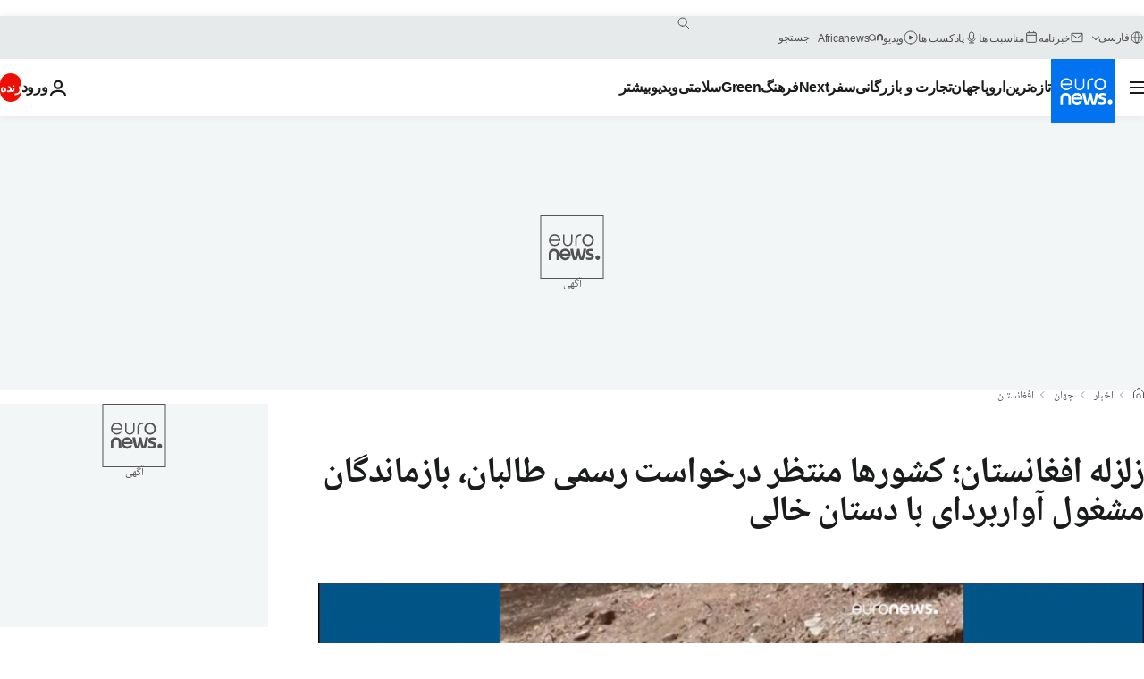

--- FILE ---
content_type: text/html; charset=UTF-8
request_url: https://parsi.euronews.com/2022/06/23/afghanistan-deadly-earthquake-states-await-official-taliban-request
body_size: 35624
content:

<!DOCTYPE html>
  <!--
    EVENT ID : 1975810
    STORY ID : 6793498
        HOUSENUMBER : 220623_NWSU_47071235
      -->
<html lang="fa" dir="rtl">
<head>
  <meta charset="UTF-8">
              <title>زلزله افغانستان؛ کشورها منتظر درخواست رسمی طالبان، بازماندگان مشغول آواربردای با دستان خالی | یورونیوز</title>
<meta name="description" content="امدادگران افغان و کارشناسان سازمان جهانی بهداشت در همان ساعات اولیه خود را به محل رساندند. ولی در عین حال از زمان روی کار آمدن حکومت طالبان، بسیاری از سازمان‌های بین‌المللی این کشور را ترک کرده‌اند.">
<meta name="keywords" content="طالبان,افغانستان,ایران,بلای طبیعی,زلزله (زمین لرزه) ,امداد و نجات">
<meta name="robots" content="max-snippet:-1, max-image-preview:large, max-video-preview:5">
<meta name="date.created" content="2022-06-23 08:08:07">
<meta name="date.available" content="2022-06-23 08:08:07 +02:00">
<meta name="date.updated" content="2022-06-23 14:23:53">
<meta name="date.modified" content="2022-06-23 14:23:53 +02:00">
<meta name="program.url" content="world">
<meta name="article:modified_time" content="2022-06-23 14:23:53 +02:00">
<meta name="article:published_time" content="2022-06-23 08:08:07 +02:00">
<meta name="article:tag" content="طالبان">
<meta name="article:tag" content="افغانستان">
<meta name="article:tag" content="ایران">
<meta name="article:tag" content="بلای طبیعی">
<meta name="article:tag" content="زلزله (زمین لرزه) ">
<meta name="article:tag" content="امداد و نجات">
<meta name="article:theme" content="news">
<meta name="article:section" content="news_news">
<meta name="article:vertical" content="news">
<meta name="video:duration" content="74280">
<meta name="video:tag" content="طالبان">
<meta name="video:tag" content="افغانستان">
<meta name="video:tag" content="ایران">
<meta name="video:tag" content="بلای طبیعی">
<meta name="video:tag" content="زلزله (زمین لرزه) ">
<meta name="video:tag" content="امداد و نجات">
<meta name="nli:video" content="https://video.euronews.com/mp4/EN/NW/SU/22/06/23/fa/220623_NWSU_47071235_47071240_74280_162452_fa.mp4">
<meta name="news_keywords" content="طالبان,افغانستان,ایران,بلای طبیعی,زلزله (زمین لرزه) ,امداد و نجات">
<meta name="sponsored" content="no">
<meta name="adv:branded" content="no">
<meta name="adv:featured" content="no">
<meta name="adv:premium" content="yes">
<meta name="wire" content="no">
<link rel="canonical" href="https://parsi.euronews.com/2022/06/23/afghanistan-deadly-earthquake-states-await-official-taliban-request">
<link rel="alternate" hreflang="fa" href="https://parsi.euronews.com/2022/06/23/afghanistan-deadly-earthquake-states-await-official-taliban-request">
<link rel="alternate" hreflang="x-default" href="https://www.euronews.com">
<meta property="og:locale" content="fa-IR">
<meta property="og:url" content="http://parsi.euronews.com/2022/06/23/afghanistan-deadly-earthquake-states-await-official-taliban-request">
<meta property="og:site_name" content="euronews">
<meta property="og:type" content="article">
<meta property="og:title" content="زلزله افغانستان؛ کشورها منتظر درخواست رسمی طالبان، بازماندگان مشغول آواربردای با دستان خالی">
<meta property="og:description" content="امدادگران افغان و کارشناسان سازمان جهانی بهداشت در همان ساعات اولیه خود را به محل رساندند. ولی در عین حال از زمان روی کار آمدن حکومت طالبان، بسیاری از سازمان‌های بین‌المللی این کشور را ترک کرده‌اند.">
<meta property="og:image" content="https://static.euronews.com/articles/stories/06/79/34/98/1200x675_cmsv2_d17392a5-498d-5737-9d91-6eb47f1788c2-6793498.jpg">
<meta property="og:image:width" content="1200">
<meta property="og:image:height" content="675">
<meta property="og:image:type" content="image/jpeg">
<meta property="og:image:alt" content="زلزله افغانستان؛ کشورها منتظر درخواست رسمی طالبان، بازماندگان مشغول آواربردای با دستان خالی">
<meta property="og:locale:alternate" content="fa-IR">
<meta property="og:locale:alternate:url" content="https://parsi.euronews.com/2022/06/23/afghanistan-deadly-earthquake-states-await-official-taliban-request">

<meta name="twitter:site" content="@euronews">
<meta name="twitter:title" content="زلزله افغانستان؛ کشورها منتظر درخواست رسمی طالبان، بازماندگان مشغول آواربردای با دستان خالی">
<meta name="twitter:description" content="امدادگران افغان و کارشناسان سازمان جهانی بهداشت در همان ساعات اولیه خود را به محل رساندند. ولی در عین حال از زمان روی کار آمدن حکومت طالبان، بسیاری از سازمان‌های بین‌المللی این کشور را ترک کرده‌اند.">
<meta name="twitter:card" content="summary_large_image">
<meta name="twitter:image" content="https://static.euronews.com/articles/stories/06/79/34/98/1200x675_cmsv2_d17392a5-498d-5737-9d91-6eb47f1788c2-6793498.jpg">
<meta name="twitter:image:alt" content="زلزله افغانستان؛ کشورها منتظر درخواست رسمی طالبان، بازماندگان مشغول آواربردای با دستان خالی">

<meta property="fb:pages" content="138939616159581" />
    
            <link rel="apple-touch-icon" href="/apple-touch-icon.png">
  <link rel="apple-touch-icon" href="/apple-touch-icon-precomposed.png">
  <link rel="apple-touch-icon" sizes="57x57" href="/apple-touch-icon-57x57.png">
  <link rel="apple-touch-icon" sizes="60x60" href="/apple-touch-icon-60x60.png">
  <link rel="apple-touch-icon" sizes="72x72" href="/apple-touch-icon-72x72.png">
  <link rel="apple-touch-icon" sizes="76x76" href="/apple-touch-icon-76x76.png">
  <link rel="apple-touch-icon" sizes="114x114" href="/apple-touch-icon-114x114.png">
  <link rel="apple-touch-icon" sizes="120x120" href="/apple-touch-icon-120x120.png">
  <link rel="apple-touch-icon" sizes="120x120" href="/apple-touch-icon-120x120-precomposed.png">
  <link rel="apple-touch-icon" sizes="144x144" href="/apple-touch-icon-144x144.png">
  <link rel="apple-touch-icon" sizes="152x152" href="/apple-touch-icon-152x152.png">
  <link rel="apple-touch-icon" sizes="152x152" href="/apple-touch-icon-152x152-precomposed.png">
  <link rel="apple-touch-icon" sizes="180x180" href="/apple-touch-icon-180x180.png">
  <link rel="android-icon" sizes="192x192" href="/android-icon-192x192.png">
  <link rel="icon" sizes="16x16" href="/favicon-16x16.png">
  <link rel="icon" sizes="32x32" href="/favicon-32x32.png">
  <link rel="icon" sizes="48x48" href="/favicon.ico">
  <link rel="icon" sizes="96x96" href="/favicon-96x96.png">
  <link rel="icon" sizes="160x160" href="/favicon-160x160.png">
  <link rel="icon" sizes="192x192" href="/favicon-192x192.png">

    <link rel="manifest" href="/manifest.json">
  <meta name="theme-color" content="#ffffff">

  <link rel="home" href="/" title="homepage">


          <script type="application/ld+json">{
    "@context": "https://schema.org/",
    "@graph": [
        {
            "@type": "NewsArticle",
            "mainEntityOfPage": {
                "@type": "Webpage",
                "url": "https://parsi.euronews.com/2022/06/23/afghanistan-deadly-earthquake-states-await-official-taliban-request"
            },
            "headline": "\u0632\u0644\u0632\u0644\u0647 \u0627\u0641\u063a\u0627\u0646\u0633\u062a\u0627\u0646\u061b \u06a9\u0634\u0648\u0631\u0647\u0627 \u0645\u0646\u062a\u0638\u0631 \u062f\u0631\u062e\u0648\u0627\u0633\u062a \u0631\u0633\u0645\u06cc \u0637\u0627\u0644\u0628\u0627\u0646\u060c \u0628\u0627\u0632\u0645\u0627\u0646\u062f\u06af\u0627\u0646 \u0645\u0634\u063a\u0648\u0644 \u0622\u0648\u0627\u0631\u0628\u0631\u062f\u0627\u06cc \u0628\u0627 \u062f\u0633\u062a\u0627\u0646 \u062e\u0627\u0644\u06cc",
            "description": "\u0627\u0645\u062f\u0627\u062f\u06af\u0631\u0627\u0646 \u0627\u0641\u063a\u0627\u0646 \u0648 \u06a9\u0627\u0631\u0634\u0646\u0627\u0633\u0627\u0646 \u0633\u0627\u0632\u0645\u0627\u0646 \u062c\u0647\u0627\u0646\u06cc \u0628\u0647\u062f\u0627\u0634\u062a \u062f\u0631 \u0647\u0645\u0627\u0646 \u0633\u0627\u0639\u0627\u062a \u0627\u0648\u0644\u06cc\u0647 \u062e\u0648\u062f \u0631\u0627 \u0628\u0647 \u0645\u062d\u0644 \u0631\u0633\u0627\u0646\u062f\u0646\u062f. \u0648\u0644\u06cc \u062f\u0631 \u0639\u06cc\u0646 \u062d\u0627\u0644 \u0627\u0632 \u0632\u0645\u0627\u0646 \u0631\u0648\u06cc \u06a9\u0627\u0631 \u0622\u0645\u062f\u0646 \u062d\u06a9\u0648\u0645\u062a \u0637\u0627\u0644\u0628\u0627\u0646\u060c \u0628\u0633\u06cc\u0627\u0631\u06cc \u0627\u0632 \u0633\u0627\u0632\u0645\u0627\u0646\u200c\u0647\u0627\u06cc \u0628\u06cc\u0646\u200c\u0627\u0644\u0645\u0644\u0644\u06cc \u0627\u06cc\u0646 \u06a9\u0634\u0648\u0631 \u0631\u0627 \u062a\u0631\u06a9 \u06a9\u0631\u062f\u0647\u200c\u0627\u0646\u062f.",
            "articleBody": "\u062a\u0644\u0627\u0634\u200c\u0647\u0627 \u0628\u0631\u0627\u06cc \u062c\u0633\u062a\u062c\u0648 \u0648 \u0646\u062c\u0627\u062a \u0627\u0641\u0631\u0627\u062f \u0632\u06cc\u0631 \u0622\u0648\u0627\u0631\u0645\u0627\u0646\u062f\u0647 \u062f\u0631 \u0627\u0641\u063a\u0627\u0646\u0633\u062a\u0627\u0646 \u0647\u0645\u0686\u0646\u0627\u0646 \u0627\u062f\u0627\u0645\u0647 \u062f\u0627\u0631\u062f. \u062f\u0631 \u067e\u06cc \u0632\u0644\u0632\u0644\u0647 \u0628\u0627\u0645\u062f\u0627\u062f \u0631\u0648\u0632 \u0686\u0647\u0627\u0631\u0634\u0646\u0628\u0647\u060c \u06cc\u06a9\u0645 \u062a\u06cc\u0631\u0645\u0627\u0647 \u0628\u0647 \u0645\u0631\u06a9\u0632\u06cc\u062a \u0634\u0647\u0631 \u062e\u0648\u0633\u062a \u0627\u0641\u063a\u0627\u0646\u0633\u062a\u0627\u0646 \u062f\u0631 \u0646\u0632\u062f\u06cc\u06a9\u06cc \u0645\u0631\u0632 \u0627\u06cc\u0646 \u06a9\u0634\u0648\u0631 \u0628\u0627 \u067e\u0627\u06a9\u0633\u062a\u0627\u0646\u060c \u062f\u0633\u062a\u200c\u06a9\u0645 \u06f1\u06f1\u06f5\u06f0 \u0646\u0641\u0631 \u06a9\u0634\u062a\u0647 \u0648 \u06f1\u06f6\u06f0\u06f0 \u0646\u0641\u0631 \u0632\u062e\u0645\u06cc \u0634\u062f\u0646\u062f. \u0628\u0647 \u06af\u0641\u062a\u0647 \u0645\u0642\u0627\u0645\u0627\u062a \u0645\u062d\u0644\u06cc\u060c \u0627\u0632 \u0622\u0646\u062c\u0627 \u06a9\u0647 \u0627\u06cc\u0646 \u062d\u0627\u062f\u062b\u0647 \u062f\u0631 \u0633\u0627\u0639\u0627\u062a \u0627\u0648\u0644\u06cc\u0647 \u0628\u0627\u0645\u062f\u0627\u062f \u0631\u062e \u062f\u0627\u062f\u0647 \u0648 \u0628\u0633\u06cc\u0627\u0631\u06cc \u0627\u0632 \u0645\u0631\u062f\u0645 \u062e\u0648\u0627\u0628 \u0628\u0648\u062f\u0646\u062f \u062f\u0631 \u0646\u062a\u06cc\u062c\u0647 \u0622\u0645\u0627\u0631 \u06a9\u0634\u062a\u0647\u200c\u0647\u0627 \u0648 \u0632\u062e\u0645\u06cc\u200c\u0647\u0627 \u0647\u0645\u0686\u0646\u0627\u0646 \u0627\u0641\u0632\u0627\u06cc\u0634\u06cc \u062e\u0648\u0627\u0647\u062f \u0628\u0648\u062f. \u0633\u0627\u0632\u0645\u0627\u0646 \u0645\u0644\u0644 \u0645\u062a\u062d\u062f \u0628\u0631\u0622\u0648\u0631\u062f \u06a9\u0631\u062f\u0647 \u0627\u0633\u062a \u06a9\u0647 \u062f\u0631 \u067e\u06cc \u0627\u06cc\u0646 \u0632\u0645\u06cc\u0646 \u0644\u0631\u0632\u0647 \u062d\u062f\u0648\u062f \u062f\u0648 \u0647\u0632\u0627\u0631 \u062e\u0627\u0646\u0647 \u0628\u0627 \u062e\u0627\u06a9 \u06cc\u06a9\u0633\u0627\u0646 \u0634\u062f\u0647\u200c\u0627\u0646\u062f \u0648 \u0628\u0633\u06cc\u0627\u0631\u06cc \u0627\u0632 \u0645\u0631\u062f\u0645 \u0634\u0628 \u0631\u0627 \u0628\u062f\u0648\u0646 \u0633\u0631\u067e\u0646\u0627\u0647 \u0633\u067e\u0631\u06cc \u06a9\u0631\u062f\u0647\u200c\u0627\u0646\u062f. \u062a\u0645\u0647\u06cc\u062f\u0627\u062a \u0627\u0645\u0627\u0631\u062a \u0627\u0633\u0644\u0627\u0645\u06cc \u0637\u0627\u0644\u0628\u0627\u0646 \u0627\u0645\u062f\u0627\u062f\u06af\u0631\u0627\u0646 \u0627\u0641\u063a\u0627\u0646 \u0648 \u06a9\u0627\u0631\u0634\u0646\u0627\u0633\u0627\u0646 \u0633\u0627\u0632\u0645\u0627\u0646 \u062c\u0647\u0627\u0646\u06cc \u0628\u0647\u062f\u0627\u0634\u062a \u062f\u0631 \u0647\u0645\u0627\u0646 \u0633\u0627\u0639\u0627\u062a \u0627\u0648\u0644\u06cc\u0647 \u062e\u0648\u062f \u0631\u0627 \u0628\u0647 \u0645\u062d\u0644 \u0631\u0633\u0627\u0646\u062f\u0646\u062f. \u0648\u0644\u06cc \u062f\u0631 \u0639\u06cc\u0646 \u062d\u0627\u0644 \u0627\u0632 \u0632\u0645\u0627\u0646 \u0631\u0648\u06cc \u06a9\u0627\u0631 \u0622\u0645\u062f\u0646 \u062d\u06a9\u0648\u0645\u062a \u0637\u0627\u0644\u0628\u0627\u0646\u060c \u0628\u0633\u06cc\u0627\u0631\u06cc \u0627\u0632 \u0633\u0627\u0632\u0645\u0627\u0646\u200c\u0647\u0627\u06cc \u0628\u06cc\u0646\u200c\u0627\u0644\u0645\u0644\u0644\u06cc \u0627\u06cc\u0646 \u06a9\u0634\u0648\u0631 \u0631\u0627 \u062a\u0631\u06a9 \u06a9\u0631\u062f\u0647\u200c\u0627\u0646\u062f. \u0645\u0642\u0627\u0645\u0627\u062a \u0637\u0627\u0644\u0628\u0627\u0646 \u06af\u0641\u062a\u0647\u200c\u0627\u0646\u062f \u06a9\u0647 \u0686\u0646\u062f\u06cc\u0646 \u0641\u0631\u0648\u0646\u062f \u0647\u0644\u06cc\u200c\u06a9\u0648\u067e\u062a\u0631 \u0648 \u0622\u0645\u0628\u0648\u0644\u0627\u0646\u0633 \u0628\u0647 \u0645\u062d\u0644 \u0627\u0639\u0632\u0627\u0645 \u06a9\u0631\u062f\u0647 \u0648 \u062f\u0631\u0635\u062f\u062f \u062c\u0628\u0631\u0627\u0646 \u062e\u0633\u0627\u0631\u062a \u0645\u0631\u062f\u0645 \u0622\u0633\u06cc\u0628 \u062f\u06cc\u062f\u0647 \u0628\u0631\u062e\u0648\u0627\u0647\u0646\u062f \u0622\u0645\u062f. \u0628\u0647 \u06af\u0632\u0627\u0631\u0634 \u062e\u0628\u0631\u06af\u0632\u0627\u0631\u06cc \u0631\u0633\u0645\u06cc \u0628\u0627\u062e\u062a\u0631\u060c \u0645\u0642\u0627\u0645\u0627\u062a \u0637\u0627\u0644\u0628\u0627\u0646 \u0628\u0648\u062f\u062c\u0647\u200c\u0627\u06cc \u0645\u0639\u0627\u062f\u0644 \u06cc\u06a9\u0635\u062f \u0645\u06cc\u0644\u06cc\u0648\u0646 \u0627\u0641\u063a\u0627\u0646\u06cc \u0628\u0631\u0627\u06cc \u0645\u0646\u0627\u0637\u0642 \u0632\u0644\u0632\u0644\u0647\u200c\u0632\u062f\u0647 \u062f\u0631 \u0646\u0638\u0631 \u06af\u0631\u0641\u062a\u0647\u200c\u0627\u0646\u062f. \u0647\u0645\u06cc\u0646 \u062e\u0628\u0631\u06af\u0632\u0627\u0631\u06cc \u0631\u0648\u0632 \u06af\u0630\u0634\u062a\u0647 \u0627\u06cc\u0646 \u0645\u0628\u0644\u063a \u0631\u0627 \u06cc\u06a9 \u0645\u06cc\u0644\u06cc\u0627\u0631\u062f \u0627\u0641\u063a\u0627\u0646\u06cc \u0627\u0639\u0644\u0627\u0645 \u06a9\u0631\u062f\u0647 \u0628\u0648\u062f \u06a9\u0647 \u0628\u0639\u062f\u0627 \u0622\u0646 \u0631\u0627 \u0627\u0632 \u062e\u0631\u0648\u062c\u06cc\u200c\u0647\u0627\u06cc \u062e\u0648\u062f \u062d\u0630\u0641 \u06a9\u0631\u062f. \u0627\u06af\u0631\u0686\u0647 \u0628\u062d\u0631\u0627\u0646 \u0627\u0642\u062a\u0635\u0627\u062f\u06cc \u0646\u0627\u0634\u06cc \u0627\u0632 \u062f\u0631\u06af\u06cc\u0631\u06cc \u0648 \u062e\u0634\u06a9\u0633\u0627\u0644\u06cc \u0633\u0627\u0644\u200c\u0647\u0627 \u06af\u0631\u06cc\u0628\u0627\u0646\u200c\u06af\u06cc\u0631 \u0645\u0631\u062f\u0645 \u0627\u0641\u063a\u0627\u0646\u0633\u062a\u0627\u0646 \u0628\u0648\u062f\u0647 \u0627\u0633\u062a\u060c \u0627\u0645\u0627 \u0628\u0627 \u0631\u0648\u06cc \u06a9\u0627\u0631 \u0622\u0645\u062f\u0646 \u0637\u0627\u0644\u0628\u0627\u0646 \u0627\u06cc\u0627\u0644\u0627\u062a \u0645\u062a\u062d\u062f\u0647 \u0648 \u0645\u062a\u062d\u062f\u0627\u0646\u0634 \u0628\u0631 \u0622\u0646 \u0634\u062f\u0646\u062f \u062a\u0627 \u062d\u062f\u0648\u062f \u06f7 \u0645\u06cc\u0644\u06cc\u0627\u0631\u062f \u062f\u0644\u0627\u0631 \u0627\u0632 \u0630\u062e\u0627\u06cc\u0631 \u062e\u0627\u0631\u062c\u06cc \u0627\u06cc\u0646 \u06a9\u0634\u0648\u0631 \u0641\u0642\u06cc\u0631 \u0631\u0627 \u0645\u0633\u062f\u0648\u062f \u06a9\u0631\u062f\u0647 \u0648 \u0628\u0648\u062f\u062c\u0647\u200c\u0647\u0627\u06cc \u0628\u06cc\u0646\u200c\u0627\u0644\u0645\u0644\u0644\u06cc \u0631\u0627 \u0646\u06cc\u0632 \u0642\u0637\u0639 \u06a9\u0646\u0646\u062f. \u062d\u0627\u0644 \u0627\u06cc\u0646 \u0628\u0644\u0627\u06cc \u0637\u0628\u06cc\u0639\u06cc \u0646\u06cc\u0632 \u0628\u0647 \u0633\u0627\u06cc\u0631 \u0645\u0635\u0627\u06cc\u0628 \u0645\u0631\u062f\u0645 \u0627\u0641\u063a\u0627\u0646\u0633\u062a\u0627\u0646 \u0627\u0636\u0627\u0641\u0647 \u0634\u062f\u0647 \u0627\u0633\u062a. \u06a9\u0627\u0631\u0634\u0646\u0627\u0633\u0627\u0646 \u0648 \u0645\u0642\u0627\u0645\u0627\u062a \u0645\u06cc\u200c\u06af\u0648\u06cc\u0646\u062f \u06a9\u0647 \u0636\u0631\u0648\u0631\u06cc\u200c\u062a\u0631\u06cc\u0646 \u0646\u06cc\u0627\u0632\u0647\u0627\u06cc \u0641\u0648\u0631\u06cc \u0634\u0627\u0645\u0644 \u0645\u0631\u0627\u0642\u0628\u062a\u200c\u0647\u0627\u06cc \u067e\u0632\u0634\u06a9\u06cc \u0648 \u062c\u0627\u0628\u062c\u0627\u06cc\u06cc \u0645\u062c\u0631\u0648\u062d\u0627\u0646\u060c \u0627\u06cc\u062c\u0627\u062f \u0633\u0631\u067e\u0646\u0627\u0647 \u0648 \u062a\u062f\u0627\u0631\u06a9\u0627\u062a \u063a\u0630\u0627 \u0648 \u0622\u0628 \u0648 \u067e\u0648\u0634\u0627\u06a9 \u0628\u0631\u0627\u06cc \u0622\u0648\u0627\u0631\u06af\u0627\u0646 \u0627\u0633\u062a. \u06cc\u06a9 \u0631\u0648\u0632 \u067e\u0633 \u0627\u0632 \u0627\u06cc\u0646 \u062d\u0627\u062f\u062b\u0647 \u0632\u0644\u0632\u0644\u0647\u060c \u0645\u0631\u062f\u0645 \u0645\u062d\u0644\u06cc \u0628\u0627 \u06a9\u0645\u062a\u0631\u06cc\u0646 \u0627\u0645\u06a9\u0627\u0646\u0627\u062a \u0648 \u0628\u0627 \u062f\u0633\u062a \u062e\u0627\u0644\u06cc \u0645\u0634\u063a\u0648\u0644 \u0628\u0631\u062f\u0627\u0634\u062a\u0646 \u0622\u0648\u0627\u0631\u0647\u0627 \u0647\u0633\u062a\u0646\u062f. \u0647\u0645\u062f\u0631\u062f\u06cc\u200c\u0647\u0627\u06cc \u0645\u0642\u0627\u0645\u0627\u062a \u06a9\u0634\u0648\u0631\u0647\u0627 \u0628\u0627 \u0627\u0641\u063a\u0627\u0646\u0633\u062a\u0627\u0646 \u06a9\u0634\u062a\u0647 \u0648 \u0632\u062e\u0645\u06cc \u0634\u062f\u0646 \u0635\u062f\u0647\u0627 \u062a\u0646 \u0627\u0632 \u0645\u0631\u062f\u0645 \u0627\u0641\u063a\u0627\u0646\u0633\u062a\u0627\u0646 \u062f\u0631 \u067e\u06cc \u0632\u0644\u0632\u0644\u0647 \u0631\u0648\u0632 \u0686\u0647\u0627\u0631\u0634\u0646\u0628\u0647 \u0645\u0648\u062c\u06cc \u0627\u0632 \u0647\u0645\u062f\u0631\u062f\u06cc \u0648 \u06a9\u0645\u06a9 \u0634\u0645\u0627\u0631\u06cc \u0627\u0632 \u06a9\u0634\u0648\u0631\u0647\u0627 \u0631\u0627 \u062f\u0631 \u067e\u06cc \u062f\u0627\u0634\u062a. \u062d\u06a9\u0648\u0645\u062a\u200c\u0647\u0627\u06cc \u0686\u06cc\u0646\u060c \u067e\u0627\u06a9\u0633\u062a\u0627\u0646\u060c \u0628\u0627 \u0627\u0631\u0633\u0627\u0644 \u067e\u06cc\u0627\u0645\u200c\u0647\u0627\u06cc \u062c\u062f\u0627\u06af\u0627\u0646\u0647 \u0622\u0645\u0627\u062f\u06af\u06cc \u062e\u0648\u062f \u0631\u0627 \u0628\u0631\u0627\u06cc \u06a9\u0645\u06a9 \u0628\u0647 \u0632\u0644\u0632\u0644\u0647\u200c\u0632\u062f\u06af\u0627\u0646 \u0627\u0641\u063a\u0627\u0646\u0633\u062a\u0627\u0646 \u0627\u0639\u0644\u0627\u0645 \u06a9\u0631\u062f\u0646\u062f. \u0628\u0647 \u0637\u0648\u0631 \u0645\u062b\u0627\u0644\u060c \u0633\u0641\u0627\u0631\u062a \u0627\u06cc\u0631\u0627\u0646 \u062f\u0631 \u06a9\u0627\u0628\u0644 \u06af\u0641\u062a\u0647 \u0627\u0633\u062a \u06a9\u0647 \u0627\u06cc\u0631\u0627\u0646 \u062f\u0648 \u0641\u0631\u0648\u0646\u062f \u0647\u0648\u0627\u067e\u06cc\u0645\u0627 \u0634\u0627\u0645\u0644 \u062a\u062c\u0647\u06cc\u0632\u0627\u062a \u06a9\u0645\u06a9\u200c\u0647\u0627\u06cc \u0627\u0648\u0644\u06cc\u0647 \u0628\u0647 \u0627\u0641\u063a\u0627\u0646\u0633\u062a\u0627\u0646 \u0627\u0639\u0632\u0627\u0645 \u06a9\u0631\u062f\u0647 \u0627\u0633\u062a. \u0648\u0632\u06cc\u0631\u0627\u0646 \u062e\u0627\u0631\u062c\u0647 \u0622\u0645\u0631\u06cc\u06a9\u0627 \u0648 \u0622\u0644\u0645\u0627\u0646 \u0646\u06cc\u0632 \u0627\u0639\u0644\u0627\u0645 \u06a9\u0631\u062f\u0646\u062f \u06a9\u0647 \u06a9\u0634\u0648\u0631\u0647\u0627\u06cc\u0634\u0627\u0646 \u062f\u0631 \u0647\u0645\u06a9\u0627\u0631\u06cc \u0628\u0627 \u0633\u0627\u0632\u0645\u0627\u0646\u200c\u0647\u0627\u06cc \u0628\u06cc\u0646\u200c\u0627\u0644\u0645\u0644\u0644\u06cc \u0622\u0645\u0627\u062f\u0647 \u0627\u0645\u062f\u0627\u062f\u0631\u0633\u0627\u0646\u06cc \u0628\u0647 \u0627\u0641\u063a\u0627\u0646\u0633\u062a\u0627\u0646 \u0647\u0633\u062a\u0646\u062f. \u0622\u0646\u062a\u0648\u0646\u06cc \u0628\u0644\u06cc\u0646\u06a9\u0646\u060c \u0648\u0632\u06cc\u0631 \u0627\u0645\u0648\u0631 \u062e\u0627\u0631\u062c\u0647 \u0622\u0645\u0631\u06cc\u06a9\u0627 \u062f\u0631 \u062a\u0648\u06cc\u06cc\u062a\u06cc \u0632\u0644\u0632\u0644\u0647 \u062f\u0631 \u062c\u0646\u0648\u0628 \u0634\u0631\u0642 \u0627\u0641\u063a\u0627\u0646\u0633\u062a\u0627\u0646 \u0631\u0627 \u00ab\u062a\u0631\u0627\u0698\u062f\u06cc \u0628\u0632\u0631\u06af\u00bb \u062a\u0648\u0635\u06cc\u0641 \u06a9\u0631\u062f \u0648 \u00ab\u0635\u0645\u06cc\u0645\u0627\u0646\u0647\u00bb \u0628\u0647 \u0645\u0631\u062f\u0645 \u0627\u06cc\u0646 \u06a9\u0634\u0648\u0631 \u062a\u0633\u0644\u06cc\u062a \u06af\u0641\u062a. \u0646\u062f \u067e\u0631\u0627\u06cc\u0633\u060c \u0633\u062e\u0646\u06af\u0648\u06cc \u0648\u0632\u0627\u0631\u062a \u062e\u0627\u0631\u062c\u0647 \u0622\u0645\u0631\u06cc\u06a9\u0627 \u0646\u06cc\u0632 \u06af\u0641\u062a \u06a9\u0647 \u0648\u0627\u0634\u0646\u06af\u062a\u0646 \u0627\u0632 \u062d\u06a9\u0648\u0645\u062a \u0637\u0627\u0644\u0628\u0627\u0646 \u062f\u0631\u062e\u0648\u0627\u0633\u062a \u06a9\u0645\u06a9 \u062f\u0631\u06cc\u0627\u0641\u062a \u0646\u06a9\u0631\u062f\u0647 \u0627\u0633\u062a. \u0648\u06cc \u0628\u0647 \u062e\u0628\u0631\u0646\u06af\u0627\u0631\u0627\u0646 \u06af\u0641\u062a \u06a9\u0647 \u0622\u0645\u0631\u06cc\u06a9\u0627 \u0627\u0631\u0633\u0627\u0644 \u06a9\u0645\u06a9\u200c\u0647\u0627\u06cc \u0645\u0633\u062a\u0642\u06cc\u0645 \u0628\u0634\u0631\u062f\u0648\u0633\u062a\u0627\u0646\u0647 \u0631\u0627 \u0645\u0646\u0648\u0637 \u0628\u0647 \u06af\u0641\u062a\u06af\u0648\u06cc \u0645\u0642\u0627\u0645\u0627\u062a \u0637\u0627\u0644\u0628\u0627\u0646 \u0628\u0627 \u0627\u06cc\u0627\u0644\u0627\u062a \u0645\u062a\u062d\u062f\u0647 \u062f\u0631 \u0631\u0648\u0632\u0647\u0627\u06cc \u0622\u06cc\u0646\u062f\u0647 \u0645\u06cc\u200c\u062f\u0627\u0646\u062f. \u0633\u06cc\u062c\u06cc \u06a9\u06cc\u0647\u0627\u0631\u0627\u060c \u0627\u0632 \u0627\u0639\u0636\u0627\u06cc \u06a9\u0627\u0628\u06cc\u0646\u0647 \u0698\u0627\u067e\u0646 \u0646\u06cc\u0632 \u0627\u0632 \u0622\u0645\u0627\u062f\u06af\u06cc \u06a9\u0634\u0648\u0631\u0634 \u0628\u0631\u0627\u06cc \u0627\u0631\u0633\u0627\u0644 \u06a9\u0645\u06a9 \u0628\u0647 \u0627\u0641\u063a\u0627\u0646\u0633\u062a\u0627\u0646 \u062e\u0628\u0631 \u062f\u0627\u062f \u0648 \u06af\u0641\u062a \u06a9\u0647 \u00ab\u0628\u0647 \u0633\u0631\u0639\u062a\u00bb \u062f\u0631 \u062d\u0627\u0644 \u0647\u0645\u0627\u0647\u0646\u06af\u06cc \u0628\u0631\u0627\u06cc \u00ab\u062a\u0647\u06cc\u0647 \u0627\u0642\u0644\u0627\u0645 \u0636\u0631\u0648\u0631\u06cc\u00bb \u0647\u0633\u062a\u0646\u062f \u0648 \u0641\u0647\u0631\u0633\u062a \u0645\u0648\u0627\u0631\u062f \u0645\u0648\u0631\u062f \u0646\u06cc\u0627\u0632 \u0645\u0631\u062f\u0645 \u0622\u0633\u06cc\u0628\u200c\u062f\u06cc\u062f\u0647 \u0631\u0627 \u0628\u0631\u0631\u0633\u06cc \u0645\u06cc\u200c\u06a9\u0646\u0646\u062f. \u0645\u062d\u062f\u0648\u062f\u06cc\u062a\u200c\u0647\u0627 \u062f\u0631 \u0627\u0631\u0633\u0627\u0644 \u06a9\u0645\u06a9\u200c\u0647\u0627\u06cc \u062c\u0647\u0627\u0646\u06cc \u0628\u0647 \u0627\u0641\u063a\u0627\u0646\u0633\u062a\u0627\u0646 \u06cc\u06a9 \u0645\u0642\u0627\u0645 \u0633\u0627\u0632\u0645\u0627\u0646 \u0645\u0644\u0644 \u0628\u0627 \u0627\u0634\u0627\u0631\u0647 \u0628\u0647 \u0627\u06cc\u0646\u06a9\u0647 \u0627\u06cc\u0646 \u0633\u0627\u0632\u0645\u0627\u0646 \u0638\u0631\u0641\u06cc\u062a\u200c\u0647\u0627\u06cc \u0644\u0627\u0632\u0645 \u0628\u0631\u0627\u06cc \u0627\u0639\u0632\u0627\u0645 \u06af\u0631\u0648\u0647\u200c\u0647\u0627\u06cc \u0627\u0645\u062f\u0627\u062f \u0648 \u0646\u062c\u0627\u062a \u062f\u0631 \u0627\u0641\u063a\u0627\u0646\u0633\u062a\u0627\u0646 \u0631\u0627 \u062f\u0631 \u0627\u062e\u062a\u06cc\u0627\u0631 \u0646\u062f\u0627\u0631\u062f \u06af\u0641\u062a \u062a\u0631\u06a9\u06cc\u0647 \u0628\u0647\u062a\u0631\u06cc\u0646 \u06a9\u0634\u0648\u0631\u06cc \u0627\u0633\u062a \u06a9\u0647 \u0645\u06cc\u200c\u062a\u0648\u0627\u0646\u062f \u0627\u06cc\u0646 \u0634\u0631\u0627\u06cc\u0637 \u0631\u0627 \u0641\u0631\u0627\u0647\u0645 \u0622\u0648\u0631\u062f. \u0631\u0627\u0645\u0632 \u0639\u0644\u06cc\u200c\u0627\u06a9\u0628\u0631\u0648\u0641\u060c \u0642\u0627\u0626\u0645 \u0645\u0642\u0627\u0645 \u0641\u0631\u0633\u062a\u0627\u062f\u0647 \u0633\u0627\u0632\u0645\u0627\u0646 \u0645\u0644\u0644 \u062f\u0631 \u0627\u0641\u063a\u0627\u0646\u0633\u062a\u0627\u0646 \u06af\u0641\u062a \u06a9\u0647 \u0645\u0627 \u0628\u0627 \u0633\u0641\u0627\u0631\u062a \u062a\u0631\u06a9\u06cc\u0647 \u062f\u0631 \u0627\u06cc\u0646\u062c\u0627 \u062d\u0631\u0641 \u0632\u062f\u06cc\u0645 \u0648 \u0648\u0644\u06cc \u0622\u0646\u200c\u0647\u0627 \u0645\u0646\u062a\u0638\u0631 \u062f\u0631\u062e\u0648\u0627\u0633\u062a \u0631\u0633\u0645\u06cc \u0647\u0633\u062a\u0646\u062f. \u0622\u0642\u0627\u06cc \u0639\u0644\u06cc\u200c\u0627\u06a9\u0628\u0631\u0648\u0641 \u06af\u0641\u062a \u0628\u0627 \u0627\u06cc\u0646\u06a9\u0647 \u0645\u0642\u0627\u0645\u0627\u062a \u0637\u0627\u0644\u0628\u0627\u0646 \u0627\u0632 \u062c\u0627\u0645\u0639\u0647 \u062c\u0647\u0627\u0646\u06cc \u062f\u0631\u062e\u0648\u0627\u0633\u062a \u0631\u0633\u0645\u06cc \u0628\u0631\u0627\u06cc \u06a9\u0645\u06a9\u200c\u0631\u0633\u0627\u0646\u06cc \u0646\u06a9\u0631\u062f\u0647\u200c\u0627\u0646\u062f \u0648\u0644\u06cc \u0633\u0627\u0632\u0645\u0627\u0646 \u0645\u0644\u0644 \u0627\u0632 \u0633\u0627\u06cc\u0631 \u06a9\u0634\u0648\u0631\u0647\u0627 \u062f\u0631\u062e\u0648\u0627\u0633\u062a \u062f\u0627\u0631\u062f \u06a9\u0647 \u0638\u0631\u0641\u06cc\u062a\u200c\u0647\u0627\u06cc \u0627\u0645\u062f\u0627\u062f\u0631\u0633\u0627\u0646\u06cc \u062e\u0648\u062f \u0631\u0627 \u0627\u0631\u0633\u0627\u0644 \u06a9\u0646\u0646\u062f. \u0648\u06cc \u0627\u0641\u0632\u0648\u062f: \u00ab\u06af\u0631\u0648\u0647\u200c\u0647\u0627\u06cc \u0645\u0627 \u062a\u0648\u0627\u0646\u0627\u06cc\u06cc \u0648 \u062a\u062c\u0647\u06cc\u0632\u0627\u062a \u0628\u0631\u0627\u06cc \u0628\u06cc\u0631\u0648\u0646 \u0622\u0648\u0631\u062f\u0646 \u0645\u0631\u062f\u0645 \u0627\u0632 \u0632\u06cc\u0631 \u0622\u0648\u0627\u0631 \u0631\u0627 \u0646\u062f\u0627\u0631\u0646\u062f.\u00bb \u0627\u0648 \u062f\u0631 \u0639\u06cc\u0646 \u062d\u0627\u0644 \u06af\u0641\u062a \u06a9\u0647 \u0633\u0627\u0632\u0645\u0627\u0646 \u0645\u0644\u0644 \u062d\u062f\u0648\u062f \u06f1\u06f0 \u062a\u0646 \u062a\u062c\u0647\u06cc\u0632\u0627\u062a \u067e\u0632\u0634\u06a9\u06cc \u0636\u0631\u0648\u0631\u06cc \u0631\u0627 \u0628\u0647 \u0645\u0646\u0637\u0642\u0647 \u0627\u0631\u0633\u0627\u0644 \u06a9\u0631\u062f\u0647 \u0648 \u06f2\u06f0 \u062a\u06cc\u0645 \u0628\u0647\u062f\u0627\u0634\u062a\u06cc \u067e\u0632\u0634\u06a9\u06cc \u0645\u0633\u062a\u0642\u0631 \u06a9\u0631\u062f\u0647 \u0627\u0633\u062a\u060c \u0648\u06cc \u0628\u0627 \u0628\u06cc\u0627\u0646 \u0627\u06cc\u0646\u200c\u06a9\u0647 \u00ab\u0627\u0631\u0632\u06cc\u0627\u0628\u06cc \u0633\u0631\u06cc\u0639 \u0648\u0636\u0639\u06cc\u062a \u062f\u0631 \u062d\u0627\u0644 \u0627\u0646\u062c\u0627\u0645 \u0627\u0633\u062a\u00bb \u062a\u0627\u06a9\u06cc\u062f \u06a9\u0631\u062f \u06a9\u0647 \u062d\u062f\u0627\u0642\u0644 \u06f1\u06f5 \u0645\u06cc\u0644\u06cc\u0648\u0646 \u062f\u0644\u0627\u0631 \u00ab\u0641\u0648\u0631\u0627\u00bb \u0645\u0648\u0631\u062f \u0646\u06cc\u0627\u0632 \u0627\u0633\u062a. \u0628\u0627 \u0631\u0648\u06cc \u06a9\u0627\u0631 \u0622\u0645\u062f\u0646 \u0637\u0627\u0644\u0628\u0627\u0646\u060c \u0628\u0633\u06cc\u0627\u0631\u06cc \u0627\u0632 \u06a9\u0634\u0648\u0631\u0647\u0627 \u0631\u0648\u0627\u0628\u0637 \u062f\u06cc\u067e\u0644\u0645\u0627\u062a\u06cc\u06a9 \u062e\u0648\u062f \u0631\u0627\u00a0\u0628\u0627 \u0627\u0645\u0627\u0631\u0627\u062a \u0627\u0633\u0644\u0627\u0645\u06cc \u0627\u0641\u063a\u0627\u0646\u0633\u062a\u0627\u0646 \u0642\u0637\u0639 \u06a9\u0631\u062f\u0647\u200c\u0627\u0646\u062f\u060c \u0627\u0632 \u0627\u06cc\u0646 \u0631\u0648\u06cc \u0627\u0645\u062f\u0627\u062f\u0631\u0633\u0627\u0646\u06cc \u0628\u0647 \u0627\u06cc\u0646 \u06a9\u0634\u0648\u0631 \u0628\u0627 \u0645\u0634\u06a9\u0644 \u0645\u0648\u0627\u062c\u0647 \u0634\u062f\u0647 \u0627\u0633\u062a. ",
            "dateCreated": "2022-06-23T06:05:12+02:00",
            "dateModified": "2022-06-23T14:23:53+02:00",
            "datePublished": "2022-06-23T08:08:07+02:00",
            "image": {
                "@type": "ImageObject",
                "url": "https://static.euronews.com/articles/stories/06/79/34/98/1440x810_cmsv2_d17392a5-498d-5737-9d91-6eb47f1788c2-6793498.jpg",
                "width": 1440,
                "height": 810,
                "caption": "\u0627\u0648\u0644\u06cc\u0646 \u0634\u0628 \u067e\u0633 \u0627\u0632 \u0632\u0644\u0632\u0644\u0647 \u0631\u0648\u0632 \u0686\u0647\u0627\u0631\u0634\u0646\u0628\u0647 \u06cc\u06a9\u0645 \u062a\u06cc\u0631\u0645\u0627\u0647 \u062f\u0631 \u0627\u0641\u063a\u0627\u0646\u0633\u062a\u0627\u0646",
                "thumbnail": "https://static.euronews.com/articles/stories/06/79/34/98/432x243_cmsv2_d17392a5-498d-5737-9d91-6eb47f1788c2-6793498.jpg",
                "publisher": {
                    "@type": "Organization",
                    "name": "euronews",
                    "url": "https://static.euronews.com/website/images/euronews-logo-main-blue-403x60.png"
                }
            },
            "publisher": {
                "@type": "Organization",
                "name": "Euronews",
                "legalName": "Euronews",
                "url": "https://parsi.euronews.com/",
                "logo": {
                    "@type": "ImageObject",
                    "url": "https://static.euronews.com/website/images/euronews-logo-main-blue-403x60.png",
                    "width": 403,
                    "height": 60
                },
                "sameAs": [
                    "https://www.facebook.com/pe.euronews",
                    "https://twitter.com/euronews_pe",
                    "https://flipboard.com/@euronewsfa",
                    "https://instagram.com/euronews_persian",
                    "https://www.linkedin.com/company/euronews",
                    "https://t.me/euronewspe"
                ]
            },
            "articleSection": [
                "\u062c\u0647\u0627\u0646"
            ]
        },
        {
            "@type": "WebSite",
            "name": "Euronews.com",
            "url": "https://parsi.euronews.com/",
            "potentialAction": {
                "@type": "SearchAction",
                "target": "https://parsi.euronews.com/search?query={search_term_string}",
                "query-input": "required name=search_term_string"
            },
            "sameAs": [
                "https://www.facebook.com/pe.euronews",
                "https://twitter.com/euronews_pe",
                "https://flipboard.com/@euronewsfa",
                "https://instagram.com/euronews_persian",
                "https://www.linkedin.com/company/euronews",
                "https://t.me/euronewspe"
            ]
        }
    ]
}</script>
      

        <link rel="alternate" type="application/rss+xml" href="https://parsi.euronews.com/rss?level=program&amp;name=world"/>
    <link rel="alternate" type="application/rss+xml" href="https://parsi.euronews.com/rss?level=vertical&amp;name=news"/>

    <meta name="application-name" content="euronews.com">

            <meta name="viewport" content="width=device-width, minimum-scale=1, initial-scale=1">

  
              <meta name="dfp-data" content="{&quot;rootId&quot;:&quot;6458&quot;,&quot;adUnit&quot;:&quot;&quot;,&quot;keyValues&quot;:[],&quot;level1&quot;:&quot;euronews_new&quot;,&quot;lazyLoadingOffset&quot;:300,&quot;hasSwipe&quot;:false,&quot;disabledAdSlots&quot;:[]}">

            <meta name="adobe-analytics-data" content="{&quot;site&quot;:{&quot;platform&quot;:&quot;&quot;,&quot;language&quot;:&quot;fa&quot;,&quot;primarylanguage&quot;:&quot;&quot;,&quot;secondarylanguage&quot;:&quot;&quot;,&quot;environment&quot;:&quot;prod&quot;,&quot;brand&quot;:&quot;euronews&quot;,&quot;servicetype&quot;:&quot;web&quot;,&quot;version&quot;:&quot;15.5.1&quot;},&quot;page&quot;:{&quot;pagename&quot;:&quot;euronews.news.news.world.1975810.afghanistan-deadly-earthquake-states-await-official-taliban-request&quot;,&quot;pagehasad&quot;:&quot;&quot;,&quot;pagenumads&quot;:&quot;&quot;,&quot;sitesection&quot;:&quot;&quot;,&quot;sitesubsection1&quot;:&quot;&quot;,&quot;sitesubsection2&quot;:&quot;&quot;,&quot;pagetype&quot;:&quot;article&quot;,&quot;pageurl&quot;:&quot;parsi.euronews.com\/2022\/06\/23\/afghanistan-deadly-earthquake-states-await-official-taliban-request&quot;,&quot;pagedownloadtime&quot;:&quot;&quot;,&quot;vertical&quot;:&quot;news&quot;,&quot;theme&quot;:&quot;news&quot;,&quot;program&quot;:&quot;world&quot;,&quot;contenttype&quot;:&quot;txt&quot;,&quot;menustatus&quot;:&quot;&quot;,&quot;pagereload&quot;:&quot;&quot;,&quot;pagedisplaybreakpoint&quot;:&quot;&quot;,&quot;displaybreakingnewsbar&quot;:&quot;none&quot;,&quot;swipe&quot;:&quot;none&quot;,&quot;urlpath&quot;:&quot;parsi.euronews.com\/2022\/06\/23\/afghanistan-deadly-earthquake-states-await-official-taliban-request&quot;},&quot;search&quot;:{&quot;keyword&quot;:&quot;&quot;,&quot;searchresult&quot;:&quot;&quot;},&quot;uv&quot;:{&quot;uvid&quot;:&quot;&quot;,&quot;logged&quot;:&quot;&quot;,&quot;isbot&quot;:&quot;&quot;},&quot;article&quot;:{&quot;eventid&quot;:&quot;1975810&quot;,&quot;storyid&quot;:&quot;6793498&quot;,&quot;updatedate&quot;:&quot;23\/06\/2022&quot;,&quot;title&quot;:&quot;زلزله افغانستان؛ کشورها منتظر درخواست رسمی طالبان، بازماندگان مشغول آواربردای با دستان خالی&quot;,&quot;format&quot;:&quot;standard&quot;,&quot;nbdayssincepublication&quot;:1307,&quot;articlepromotedtobcs&quot;:&quot;&quot;,&quot;articlepromotedtohp&quot;:&quot;&quot;,&quot;technicaltags&quot;:&quot;video-auto-play&quot;,&quot;contenttaxonomy&quot;:&quot;none&quot;,&quot;gallerynumber&quot;:&quot;none&quot;,&quot;hasvuukle&quot;:true,&quot;program&quot;:&quot;اخبار جهان&quot;,&quot;tags&quot;:&quot;طالبان,افغانستان,ایران,بلای طبیعی,زلزله (زمین لرزه) ,امداد و نجات&quot;},&quot;login&quot;:{&quot;subscriptiontype&quot;:&quot;other&quot;,&quot;dailynl&quot;:&quot;none&quot;},&quot;video&quot;:{&quot;videoid&quot;:&quot;1975810&quot;,&quot;youtubevideoid&quot;:&quot;YnvM_L3AExw&quot;,&quot;dailymotionvideoid&quot;:&quot;x8bxru7&quot;,&quot;housenumbervidid&quot;:&quot;220623_NWSU_47071235&quot;,&quot;name&quot;:&quot;afghanistan-deadly-earthquake-states-await-official-taliban-request&quot;,&quot;publicationdate&quot;:&quot;23\/06\/2022&quot;,&quot;type&quot;:&quot;vod&quot;,&quot;duration&quot;:&quot;74.28&quot;,&quot;isinplaylist&quot;:&quot;none&quot;,&quot;playlistname&quot;:&quot;none&quot;,&quot;haspreview&quot;:&quot;none&quot;,&quot;viewmode&quot;:&quot;none&quot;,&quot;playername&quot;:&quot;jwplayer&quot;,&quot;playlistnumitems&quot;:&quot;none&quot;,&quot;playlistposition&quot;:&quot;none&quot;,&quot;soundstatus&quot;:&quot;none&quot;},&quot;component&quot;:{&quot;name&quot;:&quot;&quot;,&quot;type&quot;:&quot;&quot;,&quot;action&quot;:&quot;&quot;,&quot;pagename&quot;:&quot;&quot;,&quot;actiondetail&quot;:&quot;&quot;},&quot;newsletter&quot;:{&quot;name&quot;:&quot;&quot;,&quot;location&quot;:&quot;&quot;},&quot;cm&quot;:{&quot;ssf&quot;:&quot;1&quot;},&quot;thirdPartiesDisabled&quot;:[],&quot;sendDate&quot;:null}">
  

  <meta id="metaEventId" name="eventId" content="1975810">
  <meta id="metaStoryId" name="storyId" content="6793498">
  <meta id="metaDfptValue" name="dfptValue" content="">
  <meta id="metaHouseNumber" name="houseNumber" content="220623_NWSU_47071235">
  <meta
  name="app-contexts" content="[&quot;main&quot;,&quot;article&quot;]">

    
    <meta name="default-img" content="https://images.euronews.com/articles/stories/06/79/34/98/480x270_cmsv2_d17392a5-498d-5737-9d91-6eb47f1788c2-6793498.jpg">

          <link rel="preload" as="style" href="/build/e09c9fcfcc074bccb6b0-reduce-cls.css">
    <link rel="preload" as="style" href="/build/60f2680ec86092ed27b8-common.css">
    <link rel="preload" as="style" href="/build/2704ee1d94cf0ae161ea-trumps.css">
    <link rel="preload" as="style" href="/build/1e29222cf9b97f50ec61-header.css">
              <link rel="preload" as="script" href="https://securepubads.g.doubleclick.net/tag/js/gpt.js" />
      
                  <link rel="preload" as="image" imagesrcset="https://static.euronews.com/website/statics/vector/fallback.svg" imagesizes="(max-width: 1023px) 100vw, 67vw">
    
  
  <link rel="preload" as="style" href="/build/eb5119b45dbf273d50a5-article-viewport.css">

            <style>
    #accessibility-bar,#c-burger-button-checkbox,#c-language-switcher-list-open,.c-breaking-news,.c-language-switcher__list,.c-search-form__loader, .o-site-hr__second-level__dropdown,.o-site-hr__second-level__dropdown-mask,.o-site-hr__sidebar,.o-site-hr__sidebar-mask{display:none}
    .c-bar-now .c-tags-list,.c-bar-now__container,.c-navigation-bar,.c-navigation-bar__wrappable-list,.c-search-form.c-search-engine,.o-site-hr__first-level__container,.o-site-hr__second-level__container,.o-site-hr__second-level__links,.o-site-hr__second-level__burger-logo,.c-burger-button{display:flex}

    @supports (content-visibility: hidden) {
      .o-site-hr__second-level__dropdown,.o-site-hr__sidebar {
        display: flex;
        content-visibility: hidden;
      }
    }
  </style>

    <link rel="stylesheet" href="/build/e09c9fcfcc074bccb6b0-reduce-cls.css">
    <link rel="stylesheet" href="/build/60f2680ec86092ed27b8-common.css">
    <link rel="stylesheet" href="/build/2704ee1d94cf0ae161ea-trumps.css">
    <link rel="stylesheet" href="/build/1e29222cf9b97f50ec61-header.css">
    <link rel="stylesheet" href="/build/509b54a72fb69fe05136-didomi.css">

  
  <link rel="stylesheet" href="/build/0791760b27eeb6a629e6-swiper_bundle.css">

        <link rel="stylesheet" href="/build/7efb5a34a46b1f4c3ad5-article_newsy.css">
          <link rel="stylesheet" href="/build/eb5119b45dbf273d50a5-article-viewport.css">
          <link rel="stylesheet" href="/build/b578a895a0dfe8726f81-article_base.css">
  
        <style>@font-face{font-family: "Arial size-adjust";font-style: normal;font-weight: 400;font-display: swap;src: local("Arial");size-adjust: 102.5%;}body{font-family: 'Arial size-adjust', Arial, sans-serif;}</style>

    <link rel="stylesheet" href="/build/b5b37f62425d5ec7ace6-fonts_secondary.css">
          
          
      
  
                <link rel="preconnect" href="https://static.euronews.com">
      <link rel="preconnect" href="https://api.privacy-center.org">
      <link rel="preconnect" href="https://sdk.privacy-center.org">
      <link rel="preconnect" href="https://www.googletagservices.com">
      <link rel="preconnect" href="https://pagead2.googlesyndication.com">
              <link rel="dns-prefetch" href="//scripts.opti-digital.com">
                  <link rel="dns-prefetch" href="https://connect.facebook.net">
                  <link rel="dns-prefetch" href="https://ping.chartbeat.net">
        <link rel="dns-prefetch" href="https://static.chartbeat.com">
        

              <link rel="dns-prefetch" href="https://odb.outbrain.com">
      <link rel="dns-prefetch" href="https://log.outbrainimg.com">
      <link rel="dns-prefetch" href="https://mcdp-chidc2.outbrain.com">
      <link rel="dns-prefetch" href="https://sync.outbrain.com">
      <link rel="dns-prefetch" href="https://libs.outbrain.com">
      <link rel="dns-prefetch" href="https://tcheck.outbrainimg.com">
      <link rel="dns-prefetch" href="https://widgets.outbrain.com">
      
    <script>
  window.euronewsEnvs = JSON.parse('{"PUBLIC_GIGYA_API_KEY":"4_G3z5aGNUymdcrkV9z9qOAg","PUBLIC_INSIDER_PARTNER_NAME":"euronewsfr","PUBLIC_INSIDER_PARTNER_ID":"10008155","PUBLIC_APP_ENV":"prod","PUBLIC_URLS_BASE":"euronews.com"}');
</script>


  <script> performance.mark('enw-first-script'); </script>
              <script id="euronews-initial-server-data">
                              window.getInitialServerData = () => ({"context":{"website":"euronews","pageType":"article","servicetype":"web","features":["socialManager","euronewsUUIDManager","userNavigationActivity","didomi","googleGpt","advertisingOptiDigital","wallpaper","DVTargetingSignalsManager","insider","scrollRestore","adobe","swiper","iaDisclaimerReporting","connatix","outbrain","video"],"featureFlipping":{"fast":{"adobe":{"languages":{"en":true,"fr":true,"de":true,"it":true,"es":true,"pt":true,"tr":true,"pl":true,"ru":true,"ar":true,"fa":true,"el":true,"hu":true},"thirdpart":true,"description":"Analytics tracking"},"adobeAudienceManager":{"languages":{"en":true,"fr":true,"de":true,"it":true,"es":true,"pt":true,"tr":true,"pl":true,"ru":true,"ar":true,"fa":true,"el":true,"hu":true},"thirdpart":true,"description":"_"},"adsAutorefresh":{"languages":{"en":false,"ar":false,"de":false,"el":false,"es":false,"fa":false,"fr":false,"hu":false,"it":false,"pt":false,"ru":false,"tr":false,"pl":false},"thirdpart":false,"description":"Permet un autorefresh auto des pubs toutes les X secondes"},"adsLazyloading":{"languages":{"en":true,"fr":true,"de":true,"it":true,"es":true,"pt":true,"tr":true,"pl":true,"ru":true,"ar":true,"fa":true,"el":true,"hu":true},"thirdpart":false,"description":"Permet d\u2019afficher les pubs au fur \u00e0 mesure du scroll d\u2019un utilisateur sur nos pages, ce qui permet d\u2019acc\u00e9l\u00e9rer le chargement du haut de page"},"advertising":{"languages":{"en":false,"fr":false,"de":false,"it":false,"es":false,"pt":false,"tr":false,"pl":false,"ru":false,"ar":false,"fa":false,"el":false,"hu":false},"thirdpart":false,"description":"to enable new advertising core (while double run, we use old advertising when this key is off)"},"advertisingOptiDigital":{"languages":{"en":true,"fr":true,"de":true,"it":true,"es":true,"pt":true,"tr":true,"pl":true,"ru":true,"ar":true,"fa":true,"el":true,"hu":true},"thirdpart":true,"description":"New Advertising management with OptiDigital"},"advertisingSingleRequestMode":{"languages":{"en":false,"ar":false,"de":false,"el":false,"es":false,"fa":false,"fr":false,"hu":false,"it":false,"pt":false,"ru":false,"tr":false,"pl":false},"thirdpart":false,"description":"WARNING: WHEN TURNED ON IT MAKES AD REQUEST COUNT EXPLODE AND LEADS TO TERRIBLE IMPRESSION\/REQUEST RATIO\nenable singleRequest mode for new advertising implementation (will do multirequest if disabled)"},"analytics":{"languages":{"en":true,"fr":true,"de":true,"it":true,"es":true,"pt":true,"tr":true,"pl":true,"ru":true,"ar":true,"fa":true,"el":true,"hu":true},"thirdpart":false,"description":"_"},"autorefresh":{"languages":{"en":true,"fr":true,"de":true,"it":true,"es":true,"pt":true,"tr":true,"pl":true,"ru":true,"ar":true,"fa":true,"el":true,"hu":true},"thirdpart":false,"description":"_"},"bcovery":{"languages":{"en":false,"ar":false,"de":false,"el":false,"es":false,"fa":false,"fr":false,"hu":false,"it":false,"pt":false,"ru":false,"tr":false,"pl":false},"thirdpart":true,"description":"_"},"bombora":{"languages":{"en":true,"fr":true,"de":true,"it":true,"es":true,"pt":true,"tr":true,"pl":true,"ru":true,"ar":true,"fa":false,"el":true,"hu":true},"thirdpart":true,"description":"_"},"bomboraStandardTag":{"languages":{"en":true,"fr":true,"de":true,"it":true,"es":true,"pt":true,"tr":true,"pl":true,"ru":true,"ar":true,"fa":false,"el":true,"hu":true},"thirdpart":true,"description":"_"},"breakingNewsBanner":{"languages":{"en":true,"fr":true,"de":true,"it":true,"es":true,"pt":true,"tr":true,"pl":true,"ru":true,"ar":true,"fa":true,"el":true,"hu":true},"thirdpart":false,"description":"_"},"caption":{"languages":{"en":true,"fr":true,"de":true,"it":true,"es":true,"pt":true,"tr":true,"pl":true,"ru":true,"ar":true,"fa":true,"el":true,"hu":true},"thirdpart":false,"description":"_"},"chartbeat":{"languages":{"en":true,"fr":true,"de":true,"it":true,"es":true,"pt":true,"tr":true,"pl":true,"ru":true,"ar":true,"fa":true,"el":true,"hu":true},"thirdpart":true,"description":"chartbeat.js is the Javascript code for the standard web tracking"},"chartbeat_mab":{"languages":{"en":true,"fr":true,"de":true,"it":true,"es":true,"pt":true,"tr":true,"pl":true,"ru":true,"ar":true,"fa":true,"el":true,"hu":true},"thirdpart":true,"description":"chartbeat_mab.js is the library for Chartbeat's headline testing functionality"},"connatix":{"languages":{"en":true,"fr":true,"de":true,"it":true,"es":true,"pt":true,"tr":true,"pl":true,"ru":true,"ar":true,"fa":true,"el":true,"hu":true},"thirdpart":true,"description":"_"},"connatixSticky":{"languages":{"en":false,"fr":false,"de":false,"it":false,"es":false,"pt":false,"tr":false,"pl":false,"ru":false,"ar":false,"fa":false,"el":false,"hu":false},"thirdpart":false,"description":"_"},"consentTemplates":{"languages":{"en":false,"fr":false,"de":false,"it":false,"es":false,"pt":false,"tr":false,"pl":false,"ru":false,"ar":false,"fa":false,"el":false,"hu":false},"thirdpart":false,"description":"consent notices (Didomi, ...)"},"dailymotion":{"languages":{"en":true,"fr":true,"de":true,"it":true,"es":true,"pt":true,"tr":true,"pl":true,"ru":false,"ar":true,"fa":false,"el":true,"hu":true},"thirdpart":false,"description":"_"},"datalayerManager":{"languages":{"en":false,"ar":false,"de":false,"el":false,"es":false,"fa":false,"fr":false,"hu":false,"it":false,"pt":false,"ru":false,"tr":false,"pl":false},"thirdpart":false,"description":"_"},"didomi":{"languages":{"en":true,"fr":true,"de":true,"it":true,"es":true,"pt":true,"tr":true,"pl":true,"ru":true,"ar":true,"fa":true,"el":true,"hu":true},"thirdpart":true,"description":null},"doubleVerify":{"languages":{"en":true,"fr":true,"de":true,"it":true,"es":true,"pt":true,"tr":true,"pl":true,"ru":true,"ar":true,"fa":true,"el":true,"hu":true},"thirdpart":true,"description":"_"},"durationMedia":{"languages":{"en":true,"fr":true,"de":true,"it":true,"es":true,"pt":true,"tr":true,"pl":true,"ru":true,"ar":true,"fa":true,"el":true,"hu":true},"thirdpart":true,"description":"_"},"DVTargetingSignalsManager":{"languages":{"en":true,"fr":true,"de":true,"it":true,"es":true,"pt":true,"tr":true,"pl":true,"ru":true,"ar":true,"fa":true,"el":true,"hu":true},"thirdpart":false,"description":"This feature aims to manage DV Targeting Signals.\r\nFor example: retrieving Targeting Signals, updating the advertising Datalayer, and storing DV Contextual Signals to the database."},"euronewsUUIDManager":{"languages":{"en":true,"fr":true,"de":true,"it":true,"es":true,"pt":true,"tr":true,"pl":true,"ru":true,"ar":true,"fa":true,"el":true,"hu":true},"thirdpart":false,"description":"This feature ensures each client has a persistent UUID by retrieving it from IndexedDB or cookies, or generating and storing one if it doesn\u2019t exist. The UUID is used by other features and services for consistent client identification."},"facebook":{"languages":{"en":true,"fr":true,"de":true,"it":true,"es":true,"pt":true,"tr":true,"pl":true,"ru":true,"ar":true,"fa":true,"el":true,"hu":true},"thirdpart":true,"description":null},"football":{"languages":{"en":true,"fr":true,"de":true,"it":true,"es":true,"pt":true,"tr":true,"pl":false,"ru":true,"ar":true,"fa":true,"el":true,"hu":true},"thirdpart":false,"description":"This FF is made to manage FootballLeagueDataHandler service"},"footballLeagueResults":{"languages":{"en":true,"ar":true,"de":true,"el":true,"es":true,"fa":true,"fr":true,"hu":true,"it":true,"pt":true,"ru":true,"tr":true,"pl":false},"thirdpart":false,"description":"This is for the service that manage the display\/management of the widget of football league results that we can find on the home page and other footblall pages"},"gallery":{"languages":{"en":true,"fr":true,"de":true,"it":true,"es":true,"pt":true,"tr":true,"pl":true,"ru":true,"ar":true,"fa":true,"el":true,"hu":true},"thirdpart":false,"description":"Widget Gallery"},"geoBlocking":{"languages":{"en":true,"ar":true,"de":true,"el":true,"es":true,"fa":true,"fr":true,"hu":true,"it":true,"pt":true,"ru":true,"tr":true,"pl":true},"thirdpart":false,"description":"_"},"geoedge":{"languages":{"en":true,"fr":true,"de":true,"it":true,"es":true,"pt":true,"tr":true,"pl":true,"ru":true,"ar":true,"fa":true,"el":true,"hu":true},"thirdpart":true,"description":"_"},"gigya":{"languages":{"en":true,"fr":true,"de":true,"it":true,"es":true,"pt":true,"tr":true,"pl":true,"ru":true,"ar":true,"fa":true,"el":true,"hu":true},"thirdpart":false,"description":"Login Euronews via SAP\/GIGYA"},"global_footer":{"languages":{"en":true,"fr":true,"de":true,"it":true,"es":true,"pt":true,"tr":true,"pl":true,"ru":true,"ar":true,"fa":true,"el":true,"hu":true},"thirdpart":true,"description":null},"googleGpt":{"languages":{"en":true,"fr":true,"de":true,"it":true,"es":true,"pt":true,"tr":true,"pl":true,"ru":true,"ar":true,"fa":true,"el":true,"hu":true},"thirdpart":true,"description":"GPT is mandatory for all the advertisement stack"},"google_analytics":{"languages":{"en":false,"ar":false,"de":false,"el":false,"es":false,"fa":false,"fr":false,"hu":false,"it":false,"pt":false,"ru":false,"tr":false,"pl":false},"thirdpart":true,"description":"_"},"google_gtm":{"languages":{"en":true,"fr":true,"de":true,"it":true,"es":true,"pt":true,"tr":true,"pl":true,"ru":true,"ar":true,"fa":true,"el":true,"hu":true},"thirdpart":true,"description":null},"grafanaFaro":{"languages":{"en":false,"fr":false,"de":false,"it":false,"es":false,"pt":false,"tr":false,"pl":false,"ru":false,"ar":false,"fa":false,"el":false,"hu":false},"thirdpart":false,"description":"_"},"gtag":{"languages":{"en":true,"fr":true,"de":true,"it":true,"es":true,"pt":true,"tr":true,"pl":true,"ru":true,"ar":true,"fa":true,"el":true,"hu":true},"thirdpart":true,"description":"_"},"header_redesign":{"languages":{"en":true,"fr":true,"de":true,"it":true,"es":true,"pt":true,"tr":true,"pl":true,"ru":true,"ar":true,"fa":true,"el":true,"hu":true},"thirdpart":false,"description":"FF qui active l'affichage du Header Redesign"},"home_new_design":{"languages":{"en":false,"fr":false,"de":false,"it":false,"es":false,"pt":false,"tr":false,"pl":false,"ru":false,"ar":false,"fa":false,"el":false,"hu":false},"thirdpart":false,"description":"Home New Design 2025"},"https":{"languages":{"en":true,"fr":true,"de":true,"it":true,"es":true,"pt":true,"tr":true,"pl":true,"ru":true,"ar":true,"fa":true,"el":true,"hu":true},"thirdpart":false,"description":null},"iaDisclaimerReporting":{"languages":{"en":true,"fr":true,"de":true,"it":true,"es":true,"pt":true,"tr":true,"pl":true,"ru":true,"ar":true,"fa":true,"el":true,"hu":true},"thirdpart":false,"description":"Display the IA Disclaimer"},"insider":{"languages":{"en":true,"fr":true,"de":true,"it":true,"es":true,"pt":true,"tr":true,"pl":true,"ru":true,"ar":true,"fa":true,"el":true,"hu":true},"thirdpart":true,"description":"_"},"jobbio":{"languages":{"en":false,"fr":false,"de":false,"it":false,"es":false,"pt":false,"tr":false,"pl":false,"ru":false,"ar":false,"fa":false,"el":false,"hu":false},"thirdpart":true,"description":"_"},"justIn":{"languages":{"en":true,"fr":true,"de":true,"it":true,"es":true,"pt":true,"tr":true,"pl":true,"ru":true,"ar":true,"fa":true,"el":true,"hu":true},"thirdpart":false,"description":"_"},"justInTimeline":{"languages":{"en":true,"fr":true,"de":true,"it":true,"es":true,"pt":true,"tr":true,"pl":true,"ru":true,"ar":true,"fa":true,"el":true,"hu":true},"thirdpart":false,"description":"Justin template new design 2025"},"lazyblock":{"languages":{"en":false,"ar":false,"de":false,"el":false,"es":false,"fa":false,"fr":false,"hu":true,"it":false,"pt":false,"ru":false,"tr":true,"pl":false},"thirdpart":false},"lazyload":{"languages":{"en":true,"fr":true,"de":true,"it":true,"es":true,"pt":true,"tr":true,"pl":true,"ru":true,"ar":true,"fa":true,"el":true,"hu":true},"thirdpart":false,"description":"_"},"leaderboardUnderHeader":{"languages":{"en":true,"ar":true,"de":false,"el":false,"es":false,"fa":true,"fr":false,"hu":false,"it":false,"pt":false,"ru":false,"tr":false,"pl":false},"thirdpart":false,"description":"main leaderboard under header instead of above on article page"},"linkObfuscator":{"languages":{"en":true,"fr":true,"de":true,"it":true,"es":true,"pt":true,"tr":true,"pl":true,"ru":true,"ar":true,"fa":true,"el":true,"hu":true},"thirdpart":false,"description":"This feature aims to obfuscate all links for which the obfuscation is implemented in the Twig template."},"liveramp":{"languages":{"en":true,"fr":true,"de":true,"it":true,"es":true,"pt":true,"tr":true,"pl":true,"ru":true,"ar":true,"fa":true,"el":true,"hu":true},"thirdpart":true,"description":"https:\/\/liveramp.com\/"},"login":{"languages":{"en":true,"fr":true,"de":true,"it":true,"es":true,"pt":true,"tr":true,"pl":true,"ru":true,"ar":true,"fa":true,"el":true,"hu":true},"thirdpart":false,"description":"Allow login for Gigya"},"loginWall":{"languages":{"en":false,"fr":true,"de":false,"it":false,"es":true,"pt":false,"tr":false,"pl":false,"ru":false,"ar":false,"fa":false,"el":false,"hu":false},"thirdpart":false,"description":"_"},"longerCacheStrategy":{"languages":{"en":true,"fr":true,"de":true,"it":true,"es":true,"pt":true,"tr":true,"pl":true,"ru":true,"ar":true,"fa":true,"el":true,"hu":true},"thirdpart":false,"description":"Enable longer cache on various pages (see EW-5784)"},"nativo":{"languages":{"en":true,"fr":true,"de":true,"it":true,"es":true,"pt":true,"tr":true,"pl":true,"ru":true,"ar":true,"fa":true,"el":true,"hu":true},"thirdpart":false,"description":"_"},"new_liveblogging":{"languages":{"en":true,"fr":true,"de":true,"it":true,"es":true,"pt":true,"tr":true,"pl":true,"ru":true,"ar":true,"fa":true,"el":true,"hu":true},"thirdpart":false,"description":"Activate new Arena liveblogging feature (with TypeScript service)"},"nonli":{"languages":{"en":true,"fr":true,"de":true,"it":true,"es":true,"pt":true,"tr":true,"pl":true,"ru":true,"ar":true,"fa":true,"el":true,"hu":true},"thirdpart":true,"description":"This TP replace echobox to publish automatically our articles on social networks"},"outbrain":{"languages":{"en":true,"fr":true,"de":true,"it":true,"es":true,"pt":true,"tr":true,"pl":true,"ru":true,"ar":true,"fa":true,"el":true,"hu":true},"thirdpart":true,"description":"_"},"outbrain_lazyloading":{"languages":{"en":true,"fr":true,"de":true,"it":true,"es":true,"pt":true,"tr":true,"pl":true,"ru":true,"ar":true,"fa":true,"el":true,"hu":true},"thirdpart":true,"description":"_"},"ownpage":{"languages":{"en":true,"ar":true,"de":true,"el":true,"es":true,"fa":true,"fr":true,"hu":true,"it":true,"pt":true,"ru":true,"tr":true,"pl":false},"thirdpart":true,"description":"newsletter"},"pfp-ima":{"languages":{"en":false,"ar":false,"de":false,"el":false,"es":false,"fa":false,"fr":false,"hu":false,"it":false,"pt":false,"ru":false,"tr":false,"pl":false},"thirdpart":false,"description":"_"},"pfpLive":{"languages":{"en":true,"fr":true,"de":true,"it":true,"es":true,"pt":true,"tr":true,"pl":true,"ru":false,"ar":true,"fa":false,"el":true,"hu":true},"thirdpart":false,"description":"_"},"pfpVOD":{"languages":{"en":true,"fr":true,"de":true,"it":true,"es":true,"pt":true,"tr":true,"pl":true,"ru":false,"ar":true,"fa":false,"el":true,"hu":true},"thirdpart":false,"description":"_"},"player_lazyload_click":{"languages":{"en":true,"fr":true,"de":true,"it":true,"es":true,"pt":true,"tr":true,"pl":true,"ru":true,"ar":true,"fa":true,"el":true,"hu":true},"thirdpart":false,"description":null},"scribblelive":{"languages":{"en":true,"ar":true,"de":true,"el":true,"es":true,"fa":true,"fr":true,"hu":true,"it":true,"pt":true,"ru":true,"tr":true,"pl":false},"thirdpart":true},"scrollRestore":{"languages":{"en":true,"fr":true,"de":true,"it":true,"es":true,"pt":true,"tr":true,"pl":true,"ru":true,"ar":true,"fa":true,"el":true,"hu":true},"thirdpart":false,"description":"This feature sets the browser's scrollRestoration property to 'manual', ensuring the scroll position resets to the top of the page upon refresh"},"search":{"languages":{"en":true,"fr":true,"de":true,"it":true,"es":true,"pt":true,"tr":true,"pl":true,"ru":true,"ar":true,"fa":true,"el":true,"hu":true},"thirdpart":false,"description":"_"},"sentry":{"languages":{"en":true,"fr":true,"de":true,"it":true,"es":true,"pt":true,"tr":true,"pl":true,"ru":true,"ar":true,"fa":true,"el":true,"hu":true},"thirdpart":true,"description":"APM - Technical TP"},"socialManager":{"languages":{"en":true,"fr":true,"de":true,"it":true,"es":true,"pt":true,"tr":true,"pl":true,"ru":true,"ar":true,"fa":true,"el":true,"hu":true},"thirdpart":false,"description":"Social manager TS service for social network popup management"},"StickyFloor":{"languages":{"en":true,"fr":true,"de":true,"it":true,"es":true,"pt":true,"tr":true,"pl":true,"ru":true,"ar":true,"fa":true,"el":true,"hu":true},"thirdpart":false,"description":null},"streamAMP":{"languages":{"en":false,"ar":false,"de":false,"el":false,"es":false,"fa":false,"fr":false,"hu":false,"it":false,"pt":false,"ru":false,"tr":false,"pl":false},"thirdpart":true},"style_css_site_header":{"languages":{"en":false,"ar":false,"de":false,"el":false,"es":false,"fa":false,"fr":false,"hu":false,"it":false,"pt":false,"ru":false,"tr":false,"pl":false},"thirdpart":false,"description":"Ex\u00e9cuter le CSS du Site Header dans directement dans <style> dans <head>, et en premier, ind\u00e9pendamment des autres fichiers CSS."},"survey_popup":{"languages":{"en":false,"fr":false,"de":false,"it":false,"es":false,"pt":false,"tr":false,"pl":false,"ru":false,"ar":false,"fa":false,"el":false,"hu":false},"thirdpart":false,"description":null},"swiper":{"languages":{"en":true,"fr":true,"de":true,"it":true,"es":true,"pt":true,"tr":true,"pl":true,"ru":true,"ar":true,"fa":true,"el":true,"hu":true},"thirdpart":false,"description":"_"},"swipe_article":{"languages":{"en":true,"fr":true,"de":true,"it":true,"es":true,"pt":true,"tr":true,"pl":true,"ru":true,"ar":true,"fa":true,"el":true,"hu":true},"thirdpart":false,"description":"_"},"teads":{"languages":{"en":true,"fr":true,"de":true,"it":true,"es":true,"pt":true,"tr":true,"pl":true,"ru":true,"ar":true,"fa":true,"el":true,"hu":true},"thirdpart":true,"description":"Renomm\u00e9e depuis \"teadsCookielessTag\" pour le nouveau script advertising."},"teadsCookielessTag":{"languages":{"en":true,"fr":true,"de":true,"it":true,"es":true,"pt":true,"tr":true,"pl":true,"ru":true,"ar":true,"fa":true,"el":true,"hu":true},"thirdpart":true,"description":"Ancienne cl\u00e9, utilis\u00e9e avec l'ancien script advertising, remplac\u00e9e par \"teads\"."},"telemetry-php":{"languages":{"en":false,"fr":false,"de":false,"it":false,"es":false,"pt":false,"tr":false,"pl":false,"ru":false,"ar":false,"fa":false,"el":false,"hu":false},"thirdpart":false,"description":"D\u00e9sactive l'Open Telemetry -> Grafana\r\nSur le site cot\u00e9 FRONT\/PHP"},"telemetry-ts":{"languages":{"en":false,"fr":false,"de":false,"it":false,"es":false,"pt":false,"tr":false,"pl":false,"ru":false,"ar":false,"fa":false,"el":false,"hu":false},"thirdpart":false,"description":"Grafana openTelemetry for Front TS"},"textToSpeech":{"languages":{"en":true,"fr":true,"de":true,"it":true,"es":true,"pt":true,"tr":true,"pl":true,"ru":true,"ar":true,"fa":true,"el":true,"hu":true},"thirdpart":true,"description":"Solution de synthese vocale convertissant le texte en audio."},"tmpTestNewImageServer":{"languages":{"en":true,"fr":true,"de":true,"it":true,"es":true,"pt":true,"tr":true,"pl":true,"ru":true,"ar":true,"fa":true,"el":true,"hu":true},"thirdpart":false,"description":"this must be temporary! rewrite static.euronews.com article image to images.euronews.com"},"twitter":{"languages":{"en":true,"fr":true,"de":true,"it":true,"es":true,"pt":true,"tr":true,"pl":true,"ru":true,"ar":true,"fa":true,"el":true,"hu":true},"thirdpart":true,"description":"_"},"userNavigationActivity":{"languages":{"en":true,"fr":true,"de":true,"it":true,"es":true,"pt":true,"tr":true,"pl":true,"ru":true,"ar":true,"fa":true,"el":true,"hu":true},"thirdpart":false,"description":"Service that stores user last visited page and last language"},"video":{"languages":{"en":true,"fr":true,"de":true,"it":true,"es":true,"pt":true,"tr":true,"pl":true,"ru":true,"ar":true,"fa":true,"el":true,"hu":true},"thirdpart":false,"description":"Video Player for article pages"},"vuukle":{"languages":{"en":true,"fr":true,"de":true,"it":true,"es":true,"pt":true,"tr":true,"pl":false,"ru":true,"ar":true,"fa":true,"el":true,"hu":true},"thirdpart":true,"description":"_"},"wallpaper":{"languages":{"en":true,"fr":true,"de":true,"it":true,"es":true,"pt":true,"tr":true,"pl":true,"ru":true,"ar":true,"fa":true,"el":true,"hu":true},"thirdpart":false,"description":"_"},"weatherCarousel":{"languages":{"en":true,"fr":true,"de":true,"it":true,"es":true,"pt":true,"tr":true,"pl":true,"ru":true,"ar":true,"fa":true,"el":true,"hu":true},"thirdpart":false,"description":"Service for the carousel on the weather town page"},"weatherSearch":{"languages":{"en":true,"fr":true,"de":true,"it":true,"es":true,"pt":true,"tr":true,"pl":true,"ru":true,"ar":true,"fa":true,"el":true,"hu":true},"thirdpart":false,"description":"_"},"widgets":{"languages":{"en":true,"fr":true,"de":true,"it":true,"es":true,"pt":true,"tr":true,"pl":true,"ru":true,"ar":true,"fa":true,"el":true,"hu":true},"thirdpart":false,"description":"This is for Typescript widget service"},"yieldbird":{"languages":{"en":true,"fr":true,"de":true,"it":true,"es":true,"pt":true,"tr":true,"pl":true,"ru":true,"ar":true,"fa":true,"el":true,"hu":true},"thirdpart":true,"description":"_"},"automatad":{"languages":{"en":true,"ar":true,"de":true,"el":true,"es":true,"fa":true,"fr":true,"hu":true,"it":true,"pt":true,"ru":true,"tr":true,"pl":true},"thirdpart":true,"description":"_"},"DurationMedia":{"languages":{"en":true,"fr":true,"de":true,"it":true,"es":true,"pt":true,"tr":true,"pl":true,"ru":true,"ar":true,"fa":true,"el":true,"hu":true},"thirdpart":true,"description":"_"},"linkedinNext":{"languages":{"en":true,"ar":false,"de":false,"el":false,"es":false,"fa":false,"fr":false,"hu":false,"it":false,"pt":false,"ru":false,"tr":false,"pl":false},"thirdpart":true},"mailmunch":{"languages":{"en":true,"ar":true,"de":true,"el":true,"es":true,"fa":true,"fr":true,"hu":true,"it":true,"pt":true,"ru":true,"tr":true,"pl":false},"thirdpart":true},"popup_message_all_website":{"languages":{"en":false,"ar":false,"de":false,"el":false,"es":false,"fa":false,"fr":false,"hu":false,"it":false,"pt":false,"ru":false,"tr":false,"pl":false},"thirdpart":false},"popup_message_live":{"languages":{"en":false,"ar":false,"de":false,"el":false,"es":false,"fa":false,"fr":false,"hu":false,"it":false,"pt":false,"ru":false,"tr":false,"pl":false},"thirdpart":false},"video_autoplay":{"languages":{"en":true,"fr":true,"de":true,"it":true,"es":true,"pt":true,"tr":true,"pl":true,"ru":true,"ar":true,"fa":true,"el":true,"hu":true},"thirdpart":false,"description":null}},"slow":{"adobe":{"languages":{"en":true,"fr":true,"de":true,"it":true,"es":true,"pt":true,"tr":true,"pl":true,"ru":true,"ar":true,"fa":true,"el":true,"hu":true},"thirdpart":true,"description":"Analytics tracking"},"adobeAudienceManager":{"languages":{"en":true,"fr":true,"de":true,"it":true,"es":true,"pt":true,"tr":true,"pl":true,"ru":true,"ar":true,"fa":true,"el":true,"hu":true},"thirdpart":true,"description":"_"},"adsAutorefresh":{"languages":{"en":false,"ar":false,"de":false,"el":false,"es":false,"fa":false,"fr":false,"hu":false,"it":false,"pt":false,"ru":false,"tr":false,"pl":false},"thirdpart":false,"description":"Permet un autorefresh auto des pubs toutes les X secondes"},"adsLazyloading":{"languages":{"en":true,"fr":true,"de":true,"it":true,"es":true,"pt":true,"tr":true,"pl":true,"ru":true,"ar":true,"fa":true,"el":true,"hu":true},"thirdpart":false,"description":"Permet d\u2019afficher les pubs au fur \u00e0 mesure du scroll d\u2019un utilisateur sur nos pages, ce qui permet d\u2019acc\u00e9l\u00e9rer le chargement du haut de page"},"advertising":{"languages":{"en":false,"fr":false,"de":false,"it":false,"es":false,"pt":false,"tr":false,"pl":false,"ru":false,"ar":false,"fa":false,"el":false,"hu":false},"thirdpart":false,"description":"to enable new advertising core (while double run, we use old advertising when this key is off)"},"advertisingOptiDigital":{"languages":{"en":true,"fr":true,"de":true,"it":true,"es":true,"pt":true,"tr":true,"pl":true,"ru":true,"ar":true,"fa":true,"el":true,"hu":true},"thirdpart":true,"description":"New Advertising management with OptiDigital"},"advertisingSingleRequestMode":{"languages":{"en":false,"ar":false,"de":false,"el":false,"es":false,"fa":false,"fr":false,"hu":false,"it":false,"pt":false,"ru":false,"tr":false,"pl":false},"thirdpart":false,"description":"WARNING: WHEN TURNED ON IT MAKES AD REQUEST COUNT EXPLODE AND LEADS TO TERRIBLE IMPRESSION\/REQUEST RATIO\nenable singleRequest mode for new advertising implementation (will do multirequest if disabled)"},"analytics":{"languages":{"en":true,"fr":true,"de":true,"it":true,"es":true,"pt":true,"tr":true,"pl":true,"ru":true,"ar":true,"fa":true,"el":true,"hu":true},"thirdpart":false,"description":"_"},"autorefresh":{"languages":{"en":true,"fr":true,"de":true,"it":true,"es":true,"pt":true,"tr":true,"pl":true,"ru":true,"ar":true,"fa":true,"el":true,"hu":true},"thirdpart":false,"description":"_"},"bcovery":{"languages":{"en":false,"ar":false,"de":false,"el":false,"es":false,"fa":false,"fr":false,"hu":false,"it":false,"pt":false,"ru":false,"tr":false,"pl":false},"thirdpart":true,"description":"_"},"bombora":{"languages":{"en":true,"fr":true,"de":true,"it":true,"es":true,"pt":true,"tr":true,"pl":true,"ru":true,"ar":true,"fa":false,"el":true,"hu":true},"thirdpart":true,"description":"_"},"bomboraStandardTag":{"languages":{"en":true,"fr":true,"de":true,"it":true,"es":true,"pt":true,"tr":true,"pl":true,"ru":true,"ar":true,"fa":false,"el":true,"hu":true},"thirdpart":true,"description":"_"},"breakingNewsBanner":{"languages":{"en":true,"fr":true,"de":true,"it":true,"es":true,"pt":true,"tr":true,"pl":true,"ru":true,"ar":true,"fa":true,"el":true,"hu":true},"thirdpart":false,"description":"_"},"caption":{"languages":{"en":true,"fr":true,"de":true,"it":true,"es":true,"pt":true,"tr":true,"pl":true,"ru":true,"ar":true,"fa":true,"el":true,"hu":true},"thirdpart":false,"description":"_"},"chartbeat":{"languages":{"en":true,"fr":true,"de":true,"it":true,"es":true,"pt":true,"tr":true,"pl":true,"ru":true,"ar":true,"fa":true,"el":true,"hu":true},"thirdpart":true,"description":"chartbeat.js is the Javascript code for the standard web tracking"},"chartbeat_mab":{"languages":{"en":true,"fr":true,"de":true,"it":true,"es":true,"pt":true,"tr":true,"pl":true,"ru":true,"ar":true,"fa":true,"el":true,"hu":true},"thirdpart":true,"description":"chartbeat_mab.js is the library for Chartbeat's headline testing functionality"},"connatix":{"languages":{"en":true,"fr":true,"de":true,"it":true,"es":true,"pt":true,"tr":true,"pl":true,"ru":true,"ar":true,"fa":true,"el":true,"hu":true},"thirdpart":true,"description":"_"},"connatixSticky":{"languages":{"en":false,"fr":false,"de":false,"it":false,"es":false,"pt":false,"tr":false,"pl":false,"ru":false,"ar":false,"fa":false,"el":false,"hu":false},"thirdpart":false,"description":"_"},"consentTemplates":{"languages":{"en":false,"fr":false,"de":false,"it":false,"es":false,"pt":false,"tr":false,"pl":false,"ru":false,"ar":false,"fa":false,"el":false,"hu":false},"thirdpart":false,"description":"consent notices (Didomi, ...)"},"dailymotion":{"languages":{"en":true,"fr":true,"de":true,"it":true,"es":true,"pt":true,"tr":true,"pl":true,"ru":false,"ar":true,"fa":false,"el":true,"hu":true},"thirdpart":false,"description":"_"},"datalayerManager":{"languages":{"en":false,"ar":false,"de":false,"el":false,"es":false,"fa":false,"fr":false,"hu":false,"it":false,"pt":false,"ru":false,"tr":false,"pl":false},"thirdpart":false,"description":"_"},"didomi":{"languages":{"en":true,"fr":true,"de":true,"it":true,"es":true,"pt":true,"tr":true,"pl":true,"ru":true,"ar":true,"fa":true,"el":true,"hu":true},"thirdpart":true,"description":null},"doubleVerify":{"languages":{"en":true,"fr":true,"de":true,"it":true,"es":true,"pt":true,"tr":true,"pl":true,"ru":true,"ar":true,"fa":true,"el":true,"hu":true},"thirdpart":true,"description":"_"},"durationMedia":{"languages":{"en":true,"fr":true,"de":true,"it":true,"es":true,"pt":true,"tr":true,"pl":true,"ru":true,"ar":true,"fa":true,"el":true,"hu":true},"thirdpart":true,"description":"_"},"DVTargetingSignalsManager":{"languages":{"en":true,"fr":true,"de":true,"it":true,"es":true,"pt":true,"tr":true,"pl":true,"ru":true,"ar":true,"fa":true,"el":true,"hu":true},"thirdpart":false,"description":"This feature aims to manage DV Targeting Signals.\r\nFor example: retrieving Targeting Signals, updating the advertising Datalayer, and storing DV Contextual Signals to the database."},"euronewsUUIDManager":{"languages":{"en":true,"fr":true,"de":true,"it":true,"es":true,"pt":true,"tr":true,"pl":true,"ru":true,"ar":true,"fa":true,"el":true,"hu":true},"thirdpart":false,"description":"This feature ensures each client has a persistent UUID by retrieving it from IndexedDB or cookies, or generating and storing one if it doesn\u2019t exist. The UUID is used by other features and services for consistent client identification."},"facebook":{"languages":{"en":true,"fr":true,"de":true,"it":true,"es":true,"pt":true,"tr":true,"pl":true,"ru":true,"ar":true,"fa":true,"el":true,"hu":true},"thirdpart":true,"description":null},"football":{"languages":{"en":true,"fr":true,"de":true,"it":true,"es":true,"pt":true,"tr":true,"pl":false,"ru":true,"ar":true,"fa":true,"el":true,"hu":true},"thirdpart":false,"description":"This FF is made to manage FootballLeagueDataHandler service"},"footballLeagueResults":{"languages":{"en":true,"ar":true,"de":true,"el":true,"es":true,"fa":true,"fr":true,"hu":true,"it":true,"pt":true,"ru":true,"tr":true,"pl":false},"thirdpart":false,"description":"This is for the service that manage the display\/management of the widget of football league results that we can find on the home page and other footblall pages"},"gallery":{"languages":{"en":true,"fr":true,"de":true,"it":true,"es":true,"pt":true,"tr":true,"pl":true,"ru":true,"ar":true,"fa":true,"el":true,"hu":true},"thirdpart":false,"description":"Widget Gallery"},"geoBlocking":{"languages":{"en":true,"ar":true,"de":true,"el":true,"es":true,"fa":true,"fr":true,"hu":true,"it":true,"pt":true,"ru":true,"tr":true,"pl":true},"thirdpart":false,"description":"_"},"geoedge":{"languages":{"en":true,"fr":true,"de":true,"it":true,"es":true,"pt":true,"tr":true,"pl":true,"ru":true,"ar":true,"fa":true,"el":true,"hu":true},"thirdpart":true,"description":"_"},"gigya":{"languages":{"en":true,"fr":true,"de":true,"it":true,"es":true,"pt":true,"tr":true,"pl":true,"ru":true,"ar":true,"fa":true,"el":true,"hu":true},"thirdpart":false,"description":"Login Euronews via SAP\/GIGYA"},"global_footer":{"languages":{"en":true,"fr":true,"de":true,"it":true,"es":true,"pt":true,"tr":true,"pl":true,"ru":true,"ar":true,"fa":true,"el":true,"hu":true},"thirdpart":true,"description":null},"googleGpt":{"languages":{"en":true,"fr":true,"de":true,"it":true,"es":true,"pt":true,"tr":true,"pl":true,"ru":true,"ar":true,"fa":true,"el":true,"hu":true},"thirdpart":true,"description":"GPT is mandatory for all the advertisement stack"},"google_analytics":{"languages":{"en":false,"ar":false,"de":false,"el":false,"es":false,"fa":false,"fr":false,"hu":false,"it":false,"pt":false,"ru":false,"tr":false,"pl":false},"thirdpart":true,"description":"_"},"google_gtm":{"languages":{"en":true,"fr":true,"de":true,"it":true,"es":true,"pt":true,"tr":true,"pl":true,"ru":true,"ar":true,"fa":true,"el":true,"hu":true},"thirdpart":true,"description":null},"grafanaFaro":{"languages":{"en":false,"fr":false,"de":false,"it":false,"es":false,"pt":false,"tr":false,"pl":false,"ru":false,"ar":false,"fa":false,"el":false,"hu":false},"thirdpart":false,"description":"_"},"gtag":{"languages":{"en":true,"fr":true,"de":true,"it":true,"es":true,"pt":true,"tr":true,"pl":true,"ru":true,"ar":true,"fa":true,"el":true,"hu":true},"thirdpart":true,"description":"_"},"header_redesign":{"languages":{"en":true,"fr":true,"de":true,"it":true,"es":true,"pt":true,"tr":true,"pl":true,"ru":true,"ar":true,"fa":true,"el":true,"hu":true},"thirdpart":false,"description":"FF qui active l'affichage du Header Redesign"},"home_new_design":{"languages":{"en":false,"fr":false,"de":false,"it":false,"es":false,"pt":false,"tr":false,"pl":false,"ru":false,"ar":false,"fa":false,"el":false,"hu":false},"thirdpart":false,"description":"Home New Design 2025"},"https":{"languages":{"en":true,"fr":true,"de":true,"it":true,"es":true,"pt":true,"tr":true,"pl":true,"ru":true,"ar":true,"fa":true,"el":true,"hu":true},"thirdpart":false,"description":null},"iaDisclaimerReporting":{"languages":{"en":true,"fr":true,"de":true,"it":true,"es":true,"pt":true,"tr":true,"pl":true,"ru":true,"ar":true,"fa":true,"el":true,"hu":true},"thirdpart":false,"description":"Display the IA Disclaimer"},"insider":{"languages":{"en":true,"fr":true,"de":true,"it":true,"es":true,"pt":true,"tr":true,"pl":true,"ru":true,"ar":true,"fa":true,"el":true,"hu":true},"thirdpart":true,"description":"_"},"jobbio":{"languages":{"en":false,"fr":false,"de":false,"it":false,"es":false,"pt":false,"tr":false,"pl":false,"ru":false,"ar":false,"fa":false,"el":false,"hu":false},"thirdpart":true,"description":"_"},"justIn":{"languages":{"en":true,"fr":true,"de":true,"it":true,"es":true,"pt":true,"tr":true,"pl":true,"ru":true,"ar":true,"fa":true,"el":true,"hu":true},"thirdpart":false,"description":"_"},"justInTimeline":{"languages":{"en":true,"fr":true,"de":true,"it":true,"es":true,"pt":true,"tr":true,"pl":true,"ru":true,"ar":true,"fa":true,"el":true,"hu":true},"thirdpart":false,"description":"Justin template new design 2025"},"lazyblock":{"languages":{"en":false,"ar":false,"de":false,"el":false,"es":false,"fa":false,"fr":false,"hu":true,"it":false,"pt":false,"ru":false,"tr":true,"pl":false},"thirdpart":false},"lazyload":{"languages":{"en":true,"fr":true,"de":true,"it":true,"es":true,"pt":true,"tr":true,"pl":true,"ru":true,"ar":true,"fa":true,"el":true,"hu":true},"thirdpart":false,"description":"_"},"leaderboardUnderHeader":{"languages":{"en":true,"ar":true,"de":false,"el":false,"es":false,"fa":true,"fr":false,"hu":false,"it":false,"pt":false,"ru":false,"tr":false,"pl":false},"thirdpart":false,"description":"main leaderboard under header instead of above on article page"},"linkObfuscator":{"languages":{"en":true,"fr":true,"de":true,"it":true,"es":true,"pt":true,"tr":true,"pl":true,"ru":true,"ar":true,"fa":true,"el":true,"hu":true},"thirdpart":false,"description":"This feature aims to obfuscate all links for which the obfuscation is implemented in the Twig template."},"liveramp":{"languages":{"en":true,"fr":true,"de":true,"it":true,"es":true,"pt":true,"tr":true,"pl":true,"ru":true,"ar":true,"fa":true,"el":true,"hu":true},"thirdpart":true,"description":"https:\/\/liveramp.com\/"},"login":{"languages":{"en":true,"fr":true,"de":true,"it":true,"es":true,"pt":true,"tr":true,"pl":true,"ru":true,"ar":true,"fa":true,"el":true,"hu":true},"thirdpart":false,"description":"Allow login for Gigya"},"loginWall":{"languages":{"en":false,"fr":true,"de":false,"it":false,"es":true,"pt":false,"tr":false,"pl":false,"ru":false,"ar":false,"fa":false,"el":false,"hu":false},"thirdpart":false,"description":"_"},"longerCacheStrategy":{"languages":{"en":true,"fr":true,"de":true,"it":true,"es":true,"pt":true,"tr":true,"pl":true,"ru":true,"ar":true,"fa":true,"el":true,"hu":true},"thirdpart":false,"description":"Enable longer cache on various pages (see EW-5784)"},"nativo":{"languages":{"en":true,"fr":true,"de":true,"it":true,"es":true,"pt":true,"tr":true,"pl":true,"ru":true,"ar":true,"fa":true,"el":true,"hu":true},"thirdpart":false,"description":"_"},"new_liveblogging":{"languages":{"en":true,"fr":true,"de":true,"it":true,"es":true,"pt":true,"tr":true,"pl":true,"ru":true,"ar":true,"fa":true,"el":true,"hu":true},"thirdpart":false,"description":"Activate new Arena liveblogging feature (with TypeScript service)"},"nonli":{"languages":{"en":true,"fr":true,"de":true,"it":true,"es":true,"pt":true,"tr":true,"pl":true,"ru":true,"ar":true,"fa":true,"el":true,"hu":true},"thirdpart":true,"description":"This TP replace echobox to publish automatically our articles on social networks"},"outbrain":{"languages":{"en":true,"fr":true,"de":true,"it":true,"es":true,"pt":true,"tr":true,"pl":true,"ru":true,"ar":true,"fa":true,"el":true,"hu":true},"thirdpart":true,"description":"_"},"outbrain_lazyloading":{"languages":{"en":true,"fr":true,"de":true,"it":true,"es":true,"pt":true,"tr":true,"pl":true,"ru":true,"ar":true,"fa":true,"el":true,"hu":true},"thirdpart":true,"description":"_"},"ownpage":{"languages":{"en":true,"ar":true,"de":true,"el":true,"es":true,"fa":true,"fr":true,"hu":true,"it":true,"pt":true,"ru":true,"tr":true,"pl":false},"thirdpart":true,"description":"newsletter"},"pfp-ima":{"languages":{"en":false,"ar":false,"de":false,"el":false,"es":false,"fa":false,"fr":false,"hu":false,"it":false,"pt":false,"ru":false,"tr":false,"pl":false},"thirdpart":false,"description":"_"},"pfpLive":{"languages":{"en":true,"fr":true,"de":true,"it":true,"es":true,"pt":true,"tr":true,"pl":true,"ru":false,"ar":true,"fa":false,"el":true,"hu":true},"thirdpart":false,"description":"_"},"pfpVOD":{"languages":{"en":true,"fr":true,"de":true,"it":true,"es":true,"pt":true,"tr":true,"pl":true,"ru":false,"ar":true,"fa":false,"el":true,"hu":true},"thirdpart":false,"description":"_"},"player_lazyload_click":{"languages":{"en":true,"fr":true,"de":true,"it":true,"es":true,"pt":true,"tr":true,"pl":true,"ru":true,"ar":true,"fa":true,"el":true,"hu":true},"thirdpart":false,"description":null},"scribblelive":{"languages":{"en":true,"ar":true,"de":true,"el":true,"es":true,"fa":true,"fr":true,"hu":true,"it":true,"pt":true,"ru":true,"tr":true,"pl":false},"thirdpart":true},"scrollRestore":{"languages":{"en":true,"fr":true,"de":true,"it":true,"es":true,"pt":true,"tr":true,"pl":true,"ru":true,"ar":true,"fa":true,"el":true,"hu":true},"thirdpart":false,"description":"This feature sets the browser's scrollRestoration property to 'manual', ensuring the scroll position resets to the top of the page upon refresh"},"search":{"languages":{"en":true,"fr":true,"de":true,"it":true,"es":true,"pt":true,"tr":true,"pl":true,"ru":true,"ar":true,"fa":true,"el":true,"hu":true},"thirdpart":false,"description":"_"},"sentry":{"languages":{"en":true,"fr":true,"de":true,"it":true,"es":true,"pt":true,"tr":true,"pl":true,"ru":true,"ar":true,"fa":true,"el":true,"hu":true},"thirdpart":true,"description":"APM - Technical TP"},"socialManager":{"languages":{"en":true,"fr":true,"de":true,"it":true,"es":true,"pt":true,"tr":true,"pl":true,"ru":true,"ar":true,"fa":true,"el":true,"hu":true},"thirdpart":false,"description":"Social manager TS service for social network popup management"},"StickyFloor":{"languages":{"en":true,"fr":true,"de":true,"it":true,"es":true,"pt":true,"tr":true,"pl":true,"ru":true,"ar":true,"fa":true,"el":true,"hu":true},"thirdpart":false,"description":null},"streamAMP":{"languages":{"en":false,"ar":false,"de":false,"el":false,"es":false,"fa":false,"fr":false,"hu":false,"it":false,"pt":false,"ru":false,"tr":false,"pl":false},"thirdpart":true},"style_css_site_header":{"languages":{"en":false,"ar":false,"de":false,"el":false,"es":false,"fa":false,"fr":false,"hu":false,"it":false,"pt":false,"ru":false,"tr":false,"pl":false},"thirdpart":false,"description":"Ex\u00e9cuter le CSS du Site Header dans directement dans <style> dans <head>, et en premier, ind\u00e9pendamment des autres fichiers CSS."},"survey_popup":{"languages":{"en":false,"fr":false,"de":false,"it":false,"es":false,"pt":false,"tr":false,"pl":false,"ru":false,"ar":false,"fa":false,"el":false,"hu":false},"thirdpart":false,"description":null},"swiper":{"languages":{"en":true,"fr":true,"de":true,"it":true,"es":true,"pt":true,"tr":true,"pl":true,"ru":true,"ar":true,"fa":true,"el":true,"hu":true},"thirdpart":false,"description":"_"},"swipe_article":{"languages":{"en":true,"fr":true,"de":true,"it":true,"es":true,"pt":true,"tr":true,"pl":true,"ru":true,"ar":true,"fa":true,"el":true,"hu":true},"thirdpart":false,"description":"_"},"teads":{"languages":{"en":true,"fr":true,"de":true,"it":true,"es":true,"pt":true,"tr":true,"pl":true,"ru":true,"ar":true,"fa":true,"el":true,"hu":true},"thirdpart":true,"description":"Renomm\u00e9e depuis \"teadsCookielessTag\" pour le nouveau script advertising."},"teadsCookielessTag":{"languages":{"en":true,"fr":true,"de":true,"it":true,"es":true,"pt":true,"tr":true,"pl":true,"ru":true,"ar":true,"fa":true,"el":true,"hu":true},"thirdpart":true,"description":"Ancienne cl\u00e9, utilis\u00e9e avec l'ancien script advertising, remplac\u00e9e par \"teads\"."},"telemetry-php":{"languages":{"en":false,"fr":false,"de":false,"it":false,"es":false,"pt":false,"tr":false,"pl":false,"ru":false,"ar":false,"fa":false,"el":false,"hu":false},"thirdpart":false,"description":"D\u00e9sactive l'Open Telemetry -> Grafana\r\nSur le site cot\u00e9 FRONT\/PHP"},"telemetry-ts":{"languages":{"en":false,"fr":false,"de":false,"it":false,"es":false,"pt":false,"tr":false,"pl":false,"ru":false,"ar":false,"fa":false,"el":false,"hu":false},"thirdpart":false,"description":"Grafana openTelemetry for Front TS"},"textToSpeech":{"languages":{"en":true,"fr":true,"de":true,"it":true,"es":true,"pt":true,"tr":true,"pl":true,"ru":true,"ar":true,"fa":true,"el":true,"hu":true},"thirdpart":true,"description":"Solution de synthese vocale convertissant le texte en audio."},"tmpTestNewImageServer":{"languages":{"en":true,"fr":true,"de":true,"it":true,"es":true,"pt":true,"tr":true,"pl":true,"ru":true,"ar":true,"fa":true,"el":true,"hu":true},"thirdpart":false,"description":"this must be temporary! rewrite static.euronews.com article image to images.euronews.com"},"twitter":{"languages":{"en":true,"fr":true,"de":true,"it":true,"es":true,"pt":true,"tr":true,"pl":true,"ru":true,"ar":true,"fa":true,"el":true,"hu":true},"thirdpart":true,"description":"_"},"userNavigationActivity":{"languages":{"en":true,"fr":true,"de":true,"it":true,"es":true,"pt":true,"tr":true,"pl":true,"ru":true,"ar":true,"fa":true,"el":true,"hu":true},"thirdpart":false,"description":"Service that stores user last visited page and last language"},"video":{"languages":{"en":true,"fr":true,"de":true,"it":true,"es":true,"pt":true,"tr":true,"pl":true,"ru":true,"ar":true,"fa":true,"el":true,"hu":true},"thirdpart":false,"description":"Video Player for article pages"},"vuukle":{"languages":{"en":true,"fr":true,"de":true,"it":true,"es":true,"pt":true,"tr":true,"pl":false,"ru":true,"ar":true,"fa":true,"el":true,"hu":true},"thirdpart":true,"description":"_"},"wallpaper":{"languages":{"en":true,"fr":true,"de":true,"it":true,"es":true,"pt":true,"tr":true,"pl":true,"ru":true,"ar":true,"fa":true,"el":true,"hu":true},"thirdpart":false,"description":"_"},"weatherCarousel":{"languages":{"en":true,"fr":true,"de":true,"it":true,"es":true,"pt":true,"tr":true,"pl":true,"ru":true,"ar":true,"fa":true,"el":true,"hu":true},"thirdpart":false,"description":"Service for the carousel on the weather town page"},"weatherSearch":{"languages":{"en":true,"fr":true,"de":true,"it":true,"es":true,"pt":true,"tr":true,"pl":true,"ru":true,"ar":true,"fa":true,"el":true,"hu":true},"thirdpart":false,"description":"_"},"widgets":{"languages":{"en":true,"fr":true,"de":true,"it":true,"es":true,"pt":true,"tr":true,"pl":true,"ru":true,"ar":true,"fa":true,"el":true,"hu":true},"thirdpart":false,"description":"This is for Typescript widget service"},"yieldbird":{"languages":{"en":true,"fr":true,"de":true,"it":true,"es":true,"pt":true,"tr":true,"pl":true,"ru":true,"ar":true,"fa":true,"el":true,"hu":true},"thirdpart":true,"description":"_"}}},"isVerticalOwnDesign":false,"locale":"fa","isSponsor":{"article":false,"program":false,"hub":false},"pageContentType":"txt","version":"15.5.1","translations":{"register_already_have_an_account":"\u0627\u0632 \u0642\u0628\u0644 \u06cc\u06a9 \u062d\u0633\u0627\u0628 \u062f\u0627\u0631\u06cc\u062f\u061f","account_already_have_account_login":"\u0648\u0631\u0648\u062f","gdpr_deny_cookiewall":"Decline and create an account","liveblog_new_post":"\u0628\u0647\u200c\u0631\u0648\u0632 \u0631\u0633\u0627\u0646\u06cc \u062c\u062f\u06cc\u062f","liveblog_several_new_posts":"\u067e\u0633\u062a\u200c\u0647\u0627\u06cc \u0628\u0647\u200c\u0631\u0648\u0632 \u0631\u0633\u0627\u0646\u06cc \u0634\u062f\u0647 \u062c\u062f\u06cc\u062f"},"reportingEmail":"sw","socialNetworks":{"facebook":{"name":"facebook","url":"https:\/\/www.facebook.com\/share.php?u=https%3A%2F%2Fparsi.euronews.com%2F2022%2F06%2F23%2Fafghanistan-deadly-earthquake-states-await-official-taliban-request&utm_source=Facebook&utm_medium=Social&title=%D8%B2%D9%84%D8%B2%D9%84%D9%87+%D8%A7%D9%81%D8%BA%D8%A7%D9%86%D8%B3%D8%AA%D8%A7%D9%86%D8%9B+%DA%A9%D8%B4%D9%88%D8%B1%D9%87%D8%A7+%D9%85%D9%86%D8%AA%D8%B8%D8%B1+%D8%AF%D8%B1%D8%AE%D9%88%D8%A7%D8%B3%D8%AA+%D8%B1%D8%B3%D9%85%DB%8C+%D8%B7%D8%A7%D9%84%D8%A8%D8%A7%D9%86%D8%8C+%D8%A8%D8%A7%D8%B2%D9%85%D8%A7%D9%86%D8%AF%DA%AF%D8%A7%D9%86+%D9%85%D8%B4%D8%BA%D9%88%D9%84+%D8%A2%D9%88%D8%A7%D8%B1%D8%A8%D8%B1%D8%AF%D8%A7%DB%8C+%D8%A8%D8%A7+%D8%AF%D8%B3%D8%AA%D8%A7%D9%86+%D8%AE%D8%A7%D9%84%DB%8C","share":"share_this","icon":"https:\/\/static.euronews.com\/website\/images\/vector\/social-icons\/social_icon_fb.svg","width":479,"height":826,"iconSharer":"https:\/\/static.euronews.com\/website\/images\/vector\/social-icons\/article-redesign-facebook.svg","linkQueryParam":"u"},"twitter":{"name":"twitter","url":"https:\/\/twitter.com\/intent\/tweet?text=%D8%B2%D9%84%D8%B2%D9%84%D9%87+%D8%A7%D9%81%D8%BA%D8%A7%D9%86%D8%B3%D8%AA%D8%A7%D9%86%D8%9B+%DA%A9%D8%B4%D9%88%D8%B1%D9%87%D8%A7+%D9%85%D9%86%D8%AA%D8%B8%D8%B1+%D8%AF%D8%B1%D8%AE%D9%88%D8%A7%D8%B3%D8%AA+%D8%B1%D8%B3%D9%85%DB%8C+%D8%B7%D8%A7%D9%84%D8%A8%D8%A7%D9%86+%D9%88+%D8%A8%D8%A7%D8%B2%D9%85%D8%A7%D9%86%D8%AF%DA%AF%D8%A7%D9%86+%D9%85%D8%B4%D8%BA%D9%88%D9%84+%D8%A2%D9%88%D8%A7%D8%B1%D8%A8%D8%B1%D8%AF%D8%A7%DB%8C+%D8%A8%D8%A7+%D8%AF%D8%B3%D8%AA%D8%A7%D9%86+%D8%AE%D8%A7%D9%84%DB%8C&url=https%3A%2F%2Fparsi.euronews.com%2F2022%2F06%2F23%2Fafghanistan-deadly-earthquake-states-await-official-taliban-request&utm_source=Twitter&utm_medium=Social","share":"share_this","icon":"https:\/\/static.euronews.com\/website\/images\/vector\/social-icons\/social_icon_twitter.svg","iconSharer":"https:\/\/static.euronews.com\/website\/images\/vector\/social-icons\/article-redesign-twitter.svg","linkQueryParam":"url"},"flipboard":{"name":"flipboard","url":"https:\/\/share.flipboard.com\/bookmarklet\/popout?ext=sharethis&title=%D8%B2%D9%84%D8%B2%D9%84%D9%87+%D8%A7%D9%81%D8%BA%D8%A7%D9%86%D8%B3%D8%AA%D8%A7%D9%86%D8%9B+%DA%A9%D8%B4%D9%88%D8%B1%D9%87%D8%A7+%D9%85%D9%86%D8%AA%D8%B8%D8%B1+%D8%AF%D8%B1%D8%AE%D9%88%D8%A7%D8%B3%D8%AA+%D8%B1%D8%B3%D9%85%DB%8C+%D8%B7%D8%A7%D9%84%D8%A8%D8%A7%D9%86%D8%8C+%D8%A8%D8%A7%D8%B2%D9%85%D8%A7%D9%86%D8%AF%DA%AF%D8%A7%D9%86+%D9%85%D8%B4%D8%BA%D9%88%D9%84+%D8%A2%D9%88%D8%A7%D8%B1%D8%A8%D8%B1%D8%AF%D8%A7%DB%8C+%D8%A8%D8%A7+%D8%AF%D8%B3%D8%AA%D8%A7%D9%86+%D8%AE%D8%A7%D9%84%DB%8C&url=https%3A%2F%2Fparsi.euronews.com%2F2022%2F06%2F23%2Fafghanistan-deadly-earthquake-states-await-official-taliban-request&utm_source=Flipboard&utm_medium=Social","share":"share_this","icon":"https:\/\/static.euronews.com\/website\/images\/vector\/social-icons\/flipboard_logo.svg","iconSharer":"https:\/\/static.euronews.com\/website\/images\/vector\/social-icons\/article-redesign-flipboard.svg","linkQueryParam":"url"},"send":{"name":"send","url":"mailto:?body=https%3A%2F%2Fparsi.euronews.com%2F2022%2F06%2F23%2Fafghanistan-deadly-earthquake-states-await-official-taliban-request&utm_source=Mail&utm_medium=Social","share":"share_send","icon":"https:\/\/static.euronews.com\/website\/images\/vector\/social-icons\/social_icon_mail.svg","iconSharer":"https:\/\/static.euronews.com\/website\/images\/vector\/social-icons\/article-redesign-send.svg","linkQueryParam":"body"},"balatarin":{"name":"balatarin","url":"https:\/\/balatarin.com\/links\/submit?phase=2&url=https%3A%2F%2Fparsi.euronews.com%2F2022%2F06%2F23%2Fafghanistan-deadly-earthquake-states-await-official-taliban-request&utm_source=Balatarin&utm_medium=Social&title=%D8%B2%D9%84%D8%B2%D9%84%D9%87+%D8%A7%D9%81%D8%BA%D8%A7%D9%86%D8%B3%D8%AA%D8%A7%D9%86%D8%9B+%DA%A9%D8%B4%D9%88%D8%B1%D9%87%D8%A7+%D9%85%D9%86%D8%AA%D8%B8%D8%B1+%D8%AF%D8%B1%D8%AE%D9%88%D8%A7%D8%B3%D8%AA+%D8%B1%D8%B3%D9%85%DB%8C+%D8%B7%D8%A7%D9%84%D8%A8%D8%A7%D9%86%D8%8C+%D8%A8%D8%A7%D8%B2%D9%85%D8%A7%D9%86%D8%AF%DA%AF%D8%A7%D9%86+%D9%85%D8%B4%D8%BA%D9%88%D9%84+%D8%A2%D9%88%D8%A7%D8%B1%D8%A8%D8%B1%D8%AF%D8%A7%DB%8C+%D8%A8%D8%A7+%D8%AF%D8%B3%D8%AA%D8%A7%D9%86+%D8%AE%D8%A7%D9%84%DB%8C","share":"share_this","icon":"https:\/\/static.euronews.com\/website\/images\/vector\/social-icons\/social_icon_balatarin.svg","iconSharer":"https:\/\/static.euronews.com\/website\/images\/vector\/social-icons\/article-redesign-balatarin.svg","linkQueryParam":"url"},"messenger":{"name":"messenger","url":"https:\/\/www.facebook.com\/dialog\/send?app_id=1911142242492832&redirect_uri=https%3A%2F%2Fparsi.euronews.com%2F2022%2F06%2F23%2Fafghanistan-deadly-earthquake-states-await-official-taliban-request&utm_source=Messenger-dsk&utm_medium=Social&link=https%3A%2F%2Fparsi.euronews.com%2F2022%2F06%2F23%2Fafghanistan-deadly-earthquake-states-await-official-taliban-request","share":"send_this","icon":"https:\/\/static.euronews.com\/website\/images\/vector\/social-icons\/social_icon_messenger.svg","width":1024,"height":768,"iconSharer":"https:\/\/static.euronews.com\/website\/images\/vector\/social-icons\/article-redesign-messenger.svg","linkQueryParam":"redirect_uri"},"bluesky":{"name":"bluesky","url":"https:\/\/bsky.app\/intent\/compose?text=https%3A%2F%2Fparsi.euronews.com%2F2022%2F06%2F23%2Fafghanistan-deadly-earthquake-states-await-official-taliban-request&utm_source=Bluesky&utm_medium=Social&title=%D8%B2%D9%84%D8%B2%D9%84%D9%87+%D8%A7%D9%81%D8%BA%D8%A7%D9%86%D8%B3%D8%AA%D8%A7%D9%86%D8%9B+%DA%A9%D8%B4%D9%88%D8%B1%D9%87%D8%A7+%D9%85%D9%86%D8%AA%D8%B8%D8%B1+%D8%AF%D8%B1%D8%AE%D9%88%D8%A7%D8%B3%D8%AA+%D8%B1%D8%B3%D9%85%DB%8C+%D8%B7%D8%A7%D9%84%D8%A8%D8%A7%D9%86%D8%8C+%D8%A8%D8%A7%D8%B2%D9%85%D8%A7%D9%86%D8%AF%DA%AF%D8%A7%D9%86+%D9%85%D8%B4%D8%BA%D9%88%D9%84+%D8%A2%D9%88%D8%A7%D8%B1%D8%A8%D8%B1%D8%AF%D8%A7%DB%8C+%D8%A8%D8%A7+%D8%AF%D8%B3%D8%AA%D8%A7%D9%86+%D8%AE%D8%A7%D9%84%DB%8C","share":"share_this","icon":"https:\/\/static.euronews.com\/website\/images\/vector\/social-icons\/social_icon_bluesky.svg","iconSharer":"https:\/\/static.euronews.com\/website\/images\/vector\/social-icons\/article-redesign-bluesky.svg","linkQueryParam":"text"},"telegram":{"name":"telegram","url":"https:\/\/t.me\/share\/url?url=https%3A%2F%2Fparsi.euronews.com%2F2022%2F06%2F23%2Fafghanistan-deadly-earthquake-states-await-official-taliban-request&utm_source=Telegram&utm_medium=Social","share":"share_this","icon":"https:\/\/static.euronews.com\/website\/images\/vector\/social-icons\/social_icon_telegram.svg","iconSharer":"https:\/\/static.euronews.com\/website\/images\/vector\/social-icons\/article-redesign-telegram.svg","linkQueryParam":"url"},"threads":{"name":"threads","url":"https:\/\/threads.net\/intent\/post?text=https%3A%2F%2Fparsi.euronews.com%2F2022%2F06%2F23%2Fafghanistan-deadly-earthquake-states-await-official-taliban-request&utm_source=Threads&utm_medium=Social","share":"share_this","icon":"https:\/\/static.euronews.com\/website\/images\/vector\/social-icons\/social_icon_threads.svg","iconSharer":"https:\/\/static.euronews.com\/website\/images\/vector\/social-icons\/article-redesign-threads.svg","linkQueryParam":"text"},"whatsapp":{"name":"whatsapp","url":"whatsapp:\/\/send?text=https%3A%2F%2Fparsi.euronews.com%2F2022%2F06%2F23%2Fafghanistan-deadly-earthquake-states-await-official-taliban-request&utm_source=Whatsapp&utm_medium=Social","share":"send_this","icon":"https:\/\/static.euronews.com\/website\/images\/vector\/social-icons\/social_icon_whatsapp.svg","width":500,"height":500,"iconSharer":"https:\/\/static.euronews.com\/website\/images\/vector\/social-icons\/article-redesign-whatsapp.svg","linkQueryParam":"text"}}},"entities":{"country":{"id":2,"urlSafeValue":"afghanistan","title":"\u0627\u0641\u063a\u0627\u0646\u0633\u062a\u0627\u0646"},"continent":{"id":12,"urlSafeValue":"asia","title":"\u0622\u0633\u06cc\u0627"},"article":{"id":1975810,"cid":"6793498","livestream":[],"technicalTags":["video-auto-play"],"relatedIds":[2038706,2154234,2229570],"externalPartners":{"dailymotionId":"x8bxru7","youtubeId":"YnvM_L3AExw"},"program":{"id":"world","urlSafeValue":"world","title":"\u0627\u062e\u0628\u0627\u0631 \u062c\u0647\u0627\u0646"},"isWire":false,"agencyKey":"euronews","masterCMS":"v2","adobeFromBreakingNews":false,"contentType":"normal","lastPublishedAt":1655987033,"createdAt":1655957112,"publishedAt":1655964487,"firstPublishedAt":1655964505,"lastModified":1655987033,"path":"\/2022\/06\/23\/afghanistan-deadly-earthquake-states-await-official-taliban-request","isMagazine":false,"leadin":"\u0627\u0645\u062f\u0627\u062f\u06af\u0631\u0627\u0646 \u0627\u0641\u063a\u0627\u0646 \u0648 \u06a9\u0627\u0631\u0634\u0646\u0627\u0633\u0627\u0646 \u0633\u0627\u0632\u0645\u0627\u0646 \u062c\u0647\u0627\u0646\u06cc \u0628\u0647\u062f\u0627\u0634\u062a \u062f\u0631 \u0647\u0645\u0627\u0646 \u0633\u0627\u0639\u0627\u062a \u0627\u0648\u0644\u06cc\u0647 \u062e\u0648\u062f \u0631\u0627 \u0628\u0647 \u0645\u062d\u0644 \u0631\u0633\u0627\u0646\u062f\u0646\u062f. \u0648\u0644\u06cc \u062f\u0631 \u0639\u06cc\u0646 \u062d\u0627\u0644 \u0627\u0632 \u0632\u0645\u0627\u0646 \u0631\u0648\u06cc \u06a9\u0627\u0631 \u0622\u0645\u062f\u0646 \u062d\u06a9\u0648\u0645\u062a \u0637\u0627\u0644\u0628\u0627\u0646\u060c \u0628\u0633\u06cc\u0627\u0631\u06cc \u0627\u0632 \u0633\u0627\u0632\u0645\u0627\u0646\u200c\u0647\u0627\u06cc \u0628\u06cc\u0646\u200c\u0627\u0644\u0645\u0644\u0644\u06cc \u0627\u06cc\u0646 \u06a9\u0634\u0648\u0631 \u0631\u0627 \u062a\u0631\u06a9 \u06a9\u0631\u062f\u0647\u200c\u0627\u0646\u062f.","pfpRelated":[],"player":"jw","title":"\u0632\u0644\u0632\u0644\u0647 \u0627\u0641\u063a\u0627\u0646\u0633\u062a\u0627\u0646\u061b \u06a9\u0634\u0648\u0631\u0647\u0627 \u0645\u0646\u062a\u0638\u0631 \u062f\u0631\u062e\u0648\u0627\u0633\u062a \u0631\u0633\u0645\u06cc \u0637\u0627\u0644\u0628\u0627\u0646\u060c \u0628\u0627\u0632\u0645\u0627\u0646\u062f\u06af\u0627\u0646 \u0645\u0634\u063a\u0648\u0644 \u0622\u0648\u0627\u0631\u0628\u0631\u062f\u0627\u06cc \u0628\u0627 \u062f\u0633\u062a\u0627\u0646 \u062e\u0627\u0644\u06cc","versionId":"6","plainText":"\u062a\u0644\u0627\u0634\u200c\u0647\u0627 \u0628\u0631\u0627\u06cc \u062c\u0633\u062a\u062c\u0648 \u0648 \u0646\u062c\u0627\u062a \u0627\u0641\u0631\u0627\u062f \u0632\u06cc\u0631 \u0622\u0648\u0627\u0631\u0645\u0627\u0646\u062f\u0647 \u062f\u0631 \u0627\u0641\u063a\u0627\u0646\u0633\u062a\u0627\u0646 \u0647\u0645\u0686\u0646\u0627\u0646 \u0627\u062f\u0627\u0645\u0647 \u062f\u0627\u0631\u062f. \u062f\u0631 \u067e\u06cc \u0632\u0644\u0632\u0644\u0647 \u0628\u0627\u0645\u062f\u0627\u062f \u0631\u0648\u0632 \u0686\u0647\u0627\u0631\u0634\u0646\u0628\u0647\u060c \u06cc\u06a9\u0645 \u062a\u06cc\u0631\u0645\u0627\u0647 \u0628\u0647 \u0645\u0631\u06a9\u0632\u06cc\u062a \u0634\u0647\u0631 \u062e\u0648\u0633\u062a \u0627\u0641\u063a\u0627\u0646\u0633\u062a\u0627\u0646 \u062f\u0631 \u0646\u0632\u062f\u06cc\u06a9\u06cc \u0645\u0631\u0632 \u0627\u06cc\u0646 \u06a9\u0634\u0648\u0631 \u0628\u0627 \u067e\u0627\u06a9\u0633\u062a\u0627\u0646\u060c \u062f\u0633\u062a\u200c\u06a9\u0645 \u06f1\u06f1\u06f5\u06f0 \u0646\u0641\u0631 \u06a9\u0634\u062a\u0647 \u0648 \u06f1\u06f6\u06f0\u06f0 \u0646\u0641\u0631 \u0632\u062e\u0645\u06cc \u0634\u062f\u0646\u062f. \u0628\u0647 \u06af\u0641\u062a\u0647 \u0645\u0642\u0627\u0645\u0627\u062a \u0645\u062d\u0644\u06cc\u060c \u0627\u0632 \u0622\u0646\u062c\u0627 \u06a9\u0647 \u0627\u06cc\u0646 \u062d\u0627\u062f\u062b\u0647 \u062f\u0631 \u0633\u0627\u0639\u0627\u062a \u0627\u0648\u0644\u06cc\u0647 \u0628\u0627\u0645\u062f\u0627\u062f \u0631\u062e \u062f\u0627\u062f\u0647 \u0648 \u0628\u0633\u06cc\u0627\u0631\u06cc \u0627\u0632 \u0645\u0631\u062f\u0645 \u062e\u0648\u0627\u0628 \u0628\u0648\u062f\u0646\u062f \u062f\u0631 \u0646\u062a\u06cc\u062c\u0647 \u0622\u0645\u0627\u0631 \u06a9\u0634\u062a\u0647\u200c\u0647\u0627 \u0648 \u0632\u062e\u0645\u06cc\u200c\u0647\u0627 \u0647\u0645\u0686\u0646\u0627\u0646 \u0627\u0641\u0632\u0627\u06cc\u0634\u06cc \u062e\u0648\u0627\u0647\u062f \u0628\u0648\u062f. \n\n\u0633\u0627\u0632\u0645\u0627\u0646 \u0645\u0644\u0644 \u0645\u062a\u062d\u062f \u0628\u0631\u0622\u0648\u0631\u062f \u06a9\u0631\u062f\u0647 \u0627\u0633\u062a \u06a9\u0647 \u062f\u0631 \u067e\u06cc \u0627\u06cc\u0646 \u0632\u0645\u06cc\u0646 \u0644\u0631\u0632\u0647 \u062d\u062f\u0648\u062f \u062f\u0648 \u0647\u0632\u0627\u0631 \u062e\u0627\u0646\u0647 \u0628\u0627 \u062e\u0627\u06a9 \u06cc\u06a9\u0633\u0627\u0646 \u0634\u062f\u0647\u200c\u0627\u0646\u062f \u0648 \u0628\u0633\u06cc\u0627\u0631\u06cc \u0627\u0632 \u0645\u0631\u062f\u0645 \u0634\u0628 \u0631\u0627 \u0628\u062f\u0648\u0646 \u0633\u0631\u067e\u0646\u0627\u0647 \u0633\u067e\u0631\u06cc \u06a9\u0631\u062f\u0647\u200c\u0627\u0646\u062f. \n\n\u062a\u0645\u0647\u06cc\u062f\u0627\u062a \u0627\u0645\u0627\u0631\u062a \u0627\u0633\u0644\u0627\u0645\u06cc \u0637\u0627\u0644\u0628\u0627\u0646 \n\n\u0627\u0645\u062f\u0627\u062f\u06af\u0631\u0627\u0646 \u0627\u0641\u063a\u0627\u0646 \u0648 \u06a9\u0627\u0631\u0634\u0646\u0627\u0633\u0627\u0646 \u0633\u0627\u0632\u0645\u0627\u0646 \u062c\u0647\u0627\u0646\u06cc \u0628\u0647\u062f\u0627\u0634\u062a \u062f\u0631 \u0647\u0645\u0627\u0646 \u0633\u0627\u0639\u0627\u062a \u0627\u0648\u0644\u06cc\u0647 \u062e\u0648\u062f \u0631\u0627 \u0628\u0647 \u0645\u062d\u0644 \u0631\u0633\u0627\u0646\u062f\u0646\u062f. \u0648\u0644\u06cc \u062f\u0631 \u0639\u06cc\u0646 \u062d\u0627\u0644 \u0627\u0632 \u0632\u0645\u0627\u0646 \u0631\u0648\u06cc \u06a9\u0627\u0631 \u0622\u0645\u062f\u0646 \u062d\u06a9\u0648\u0645\u062a \u0637\u0627\u0644\u0628\u0627\u0646\u060c \u0628\u0633\u06cc\u0627\u0631\u06cc \u0627\u0632 \u0633\u0627\u0632\u0645\u0627\u0646\u200c\u0647\u0627\u06cc \u0628\u06cc\u0646\u200c\u0627\u0644\u0645\u0644\u0644\u06cc \u0627\u06cc\u0646 \u06a9\u0634\u0648\u0631 \u0631\u0627 \u062a\u0631\u06a9 \u06a9\u0631\u062f\u0647\u200c\u0627\u0646\u062f. \n\n\u0645\u0642\u0627\u0645\u0627\u062a \u0637\u0627\u0644\u0628\u0627\u0646 \u06af\u0641\u062a\u0647\u200c\u0627\u0646\u062f \u06a9\u0647 \u0686\u0646\u062f\u06cc\u0646 \u0641\u0631\u0648\u0646\u062f \u0647\u0644\u06cc\u200c\u06a9\u0648\u067e\u062a\u0631 \u0648 \u0622\u0645\u0628\u0648\u0644\u0627\u0646\u0633 \u0628\u0647 \u0645\u062d\u0644 \u0627\u0639\u0632\u0627\u0645 \u06a9\u0631\u062f\u0647 \u0648 \u062f\u0631\u0635\u062f\u062f \u062c\u0628\u0631\u0627\u0646 \u062e\u0633\u0627\u0631\u062a \u0645\u0631\u062f\u0645 \u0622\u0633\u06cc\u0628 \u062f\u06cc\u062f\u0647 \u0628\u0631\u062e\u0648\u0627\u0647\u0646\u062f \u0622\u0645\u062f. \n\n\u0628\u0647 \u06af\u0632\u0627\u0631\u0634 \u062e\u0628\u0631\u06af\u0632\u0627\u0631\u06cc \u0631\u0633\u0645\u06cc \u0628\u0627\u062e\u062a\u0631\u060c \u0645\u0642\u0627\u0645\u0627\u062a \u0637\u0627\u0644\u0628\u0627\u0646 \u0628\u0648\u062f\u062c\u0647\u200c\u0627\u06cc \u0645\u0639\u0627\u062f\u0644 \u06cc\u06a9\u0635\u062f \u0645\u06cc\u0644\u06cc\u0648\u0646 \u0627\u0641\u063a\u0627\u0646\u06cc \u0628\u0631\u0627\u06cc \u0645\u0646\u0627\u0637\u0642 \u0632\u0644\u0632\u0644\u0647\u200c\u0632\u062f\u0647 \u062f\u0631 \u0646\u0638\u0631 \u06af\u0631\u0641\u062a\u0647\u200c\u0627\u0646\u062f. \u0647\u0645\u06cc\u0646 \u062e\u0628\u0631\u06af\u0632\u0627\u0631\u06cc \u0631\u0648\u0632 \u06af\u0630\u0634\u062a\u0647 \u0627\u06cc\u0646 \u0645\u0628\u0644\u063a \u0631\u0627 \u06cc\u06a9 \u0645\u06cc\u0644\u06cc\u0627\u0631\u062f \u0627\u0641\u063a\u0627\u0646\u06cc \u0627\u0639\u0644\u0627\u0645 \u06a9\u0631\u062f\u0647 \u0628\u0648\u062f \u06a9\u0647 \u0628\u0639\u062f\u0627 \u0622\u0646 \u0631\u0627 \u0627\u0632 \u062e\u0631\u0648\u062c\u06cc\u200c\u0647\u0627\u06cc \u062e\u0648\u062f \u062d\u0630\u0641 \u06a9\u0631\u062f. \n\n\u0627\u06af\u0631\u0686\u0647 \u0628\u062d\u0631\u0627\u0646 \u0627\u0642\u062a\u0635\u0627\u062f\u06cc \u0646\u0627\u0634\u06cc \u0627\u0632 \u062f\u0631\u06af\u06cc\u0631\u06cc \u0648 \u062e\u0634\u06a9\u0633\u0627\u0644\u06cc \u0633\u0627\u0644\u200c\u0647\u0627 \u06af\u0631\u06cc\u0628\u0627\u0646\u200c\u06af\u06cc\u0631 \u0645\u0631\u062f\u0645 \u0627\u0641\u063a\u0627\u0646\u0633\u062a\u0627\u0646 \u0628\u0648\u062f\u0647 \u0627\u0633\u062a\u060c \u0627\u0645\u0627 \u0628\u0627 \u0631\u0648\u06cc \u06a9\u0627\u0631 \u0622\u0645\u062f\u0646 \u0637\u0627\u0644\u0628\u0627\u0646 \u0627\u06cc\u0627\u0644\u0627\u062a \u0645\u062a\u062d\u062f\u0647 \u0648 \u0645\u062a\u062d\u062f\u0627\u0646\u0634 \u0628\u0631 \u0622\u0646 \u0634\u062f\u0646\u062f \u062a\u0627 \u062d\u062f\u0648\u062f \u06f7 \u0645\u06cc\u0644\u06cc\u0627\u0631\u062f \u062f\u0644\u0627\u0631 \u0627\u0632 \u0630\u062e\u0627\u06cc\u0631 \u062e\u0627\u0631\u062c\u06cc \u0627\u06cc\u0646 \u06a9\u0634\u0648\u0631 \u0641\u0642\u06cc\u0631 \u0631\u0627 \u0645\u0633\u062f\u0648\u062f \u06a9\u0631\u062f\u0647 \u0648 \u0628\u0648\u062f\u062c\u0647\u200c\u0647\u0627\u06cc \u0628\u06cc\u0646\u200c\u0627\u0644\u0645\u0644\u0644\u06cc \u0631\u0627 \u0646\u06cc\u0632 \u0642\u0637\u0639 \u06a9\u0646\u0646\u062f. \n\n\u062d\u0627\u0644 \u0627\u06cc\u0646 \u0628\u0644\u0627\u06cc \u0637\u0628\u06cc\u0639\u06cc \u0646\u06cc\u0632 \u0628\u0647 \u0633\u0627\u06cc\u0631 \u0645\u0635\u0627\u06cc\u0628 \u0645\u0631\u062f\u0645 \u0627\u0641\u063a\u0627\u0646\u0633\u062a\u0627\u0646 \u0627\u0636\u0627\u0641\u0647 \u0634\u062f\u0647 \u0627\u0633\u062a. \u06a9\u0627\u0631\u0634\u0646\u0627\u0633\u0627\u0646 \u0648 \u0645\u0642\u0627\u0645\u0627\u062a \u0645\u06cc\u200c\u06af\u0648\u06cc\u0646\u062f \u06a9\u0647 \u0636\u0631\u0648\u0631\u06cc\u200c\u062a\u0631\u06cc\u0646 \u0646\u06cc\u0627\u0632\u0647\u0627\u06cc \u0641\u0648\u0631\u06cc \u0634\u0627\u0645\u0644 \u0645\u0631\u0627\u0642\u0628\u062a\u200c\u0647\u0627\u06cc \u067e\u0632\u0634\u06a9\u06cc \u0648 \u062c\u0627\u0628\u062c\u0627\u06cc\u06cc \u0645\u062c\u0631\u0648\u062d\u0627\u0646\u060c \u0627\u06cc\u062c\u0627\u062f \u0633\u0631\u067e\u0646\u0627\u0647 \u0648 \u062a\u062f\u0627\u0631\u06a9\u0627\u062a \u063a\u0630\u0627 \u0648 \u0622\u0628 \u0648 \u067e\u0648\u0634\u0627\u06a9 \u0628\u0631\u0627\u06cc \u0622\u0648\u0627\u0631\u06af\u0627\u0646 \u0627\u0633\u062a. \n\n\u06cc\u06a9 \u0631\u0648\u0632 \u067e\u0633 \u0627\u0632 \u0627\u06cc\u0646 \u062d\u0627\u062f\u062b\u0647 \u0632\u0644\u0632\u0644\u0647\u060c \u0645\u0631\u062f\u0645 \u0645\u062d\u0644\u06cc \u0628\u0627 \u06a9\u0645\u062a\u0631\u06cc\u0646 \u0627\u0645\u06a9\u0627\u0646\u0627\u062a \u0648 \u0628\u0627 \u062f\u0633\u062a \u062e\u0627\u0644\u06cc \u0645\u0634\u063a\u0648\u0644 \u0628\u0631\u062f\u0627\u0634\u062a\u0646 \u0622\u0648\u0627\u0631\u0647\u0627 \u0647\u0633\u062a\u0646\u062f. \n\n\u0647\u0645\u062f\u0631\u062f\u06cc\u200c\u0647\u0627\u06cc \u0645\u0642\u0627\u0645\u0627\u062a \u06a9\u0634\u0648\u0631\u0647\u0627 \u0628\u0627 \u0627\u0641\u063a\u0627\u0646\u0633\u062a\u0627\u0646 \n\n\u06a9\u0634\u062a\u0647 \u0648 \u0632\u062e\u0645\u06cc \u0634\u062f\u0646 \u0635\u062f\u0647\u0627 \u062a\u0646 \u0627\u0632 \u0645\u0631\u062f\u0645 \u0627\u0641\u063a\u0627\u0646\u0633\u062a\u0627\u0646 \u062f\u0631 \u067e\u06cc \u0632\u0644\u0632\u0644\u0647 \u0631\u0648\u0632 \u0686\u0647\u0627\u0631\u0634\u0646\u0628\u0647 \u0645\u0648\u062c\u06cc \u0627\u0632 \u0647\u0645\u062f\u0631\u062f\u06cc \u0648 \u06a9\u0645\u06a9 \u0634\u0645\u0627\u0631\u06cc \u0627\u0632 \u06a9\u0634\u0648\u0631\u0647\u0627 \u0631\u0627 \u062f\u0631 \u067e\u06cc \u062f\u0627\u0634\u062a. \n\n\u062d\u06a9\u0648\u0645\u062a\u200c\u0647\u0627\u06cc \u0686\u06cc\u0646\u060c \u067e\u0627\u06a9\u0633\u062a\u0627\u0646\u060c \u0628\u0627 \u0627\u0631\u0633\u0627\u0644 \u067e\u06cc\u0627\u0645\u200c\u0647\u0627\u06cc \u062c\u062f\u0627\u06af\u0627\u0646\u0647 \u0622\u0645\u0627\u062f\u06af\u06cc \u062e\u0648\u062f \u0631\u0627 \u0628\u0631\u0627\u06cc \u06a9\u0645\u06a9 \u0628\u0647 \u0632\u0644\u0632\u0644\u0647\u200c\u0632\u062f\u06af\u0627\u0646 \u0627\u0641\u063a\u0627\u0646\u0633\u062a\u0627\u0646 \u0627\u0639\u0644\u0627\u0645 \u06a9\u0631\u062f\u0646\u062f. \u0628\u0647 \u0637\u0648\u0631 \u0645\u062b\u0627\u0644\u060c \u0633\u0641\u0627\u0631\u062a \u0627\u06cc\u0631\u0627\u0646 \u062f\u0631 \u06a9\u0627\u0628\u0644 \u06af\u0641\u062a\u0647 \u0627\u0633\u062a \u06a9\u0647 \u0627\u06cc\u0631\u0627\u0646 \u062f\u0648 \u0641\u0631\u0648\u0646\u062f \u0647\u0648\u0627\u067e\u06cc\u0645\u0627 \u0634\u0627\u0645\u0644 \u062a\u062c\u0647\u06cc\u0632\u0627\u062a \u06a9\u0645\u06a9\u200c\u0647\u0627\u06cc \u0627\u0648\u0644\u06cc\u0647 \u0628\u0647 \u0627\u0641\u063a\u0627\u0646\u0633\u062a\u0627\u0646 \u0627\u0639\u0632\u0627\u0645 \u06a9\u0631\u062f\u0647 \u0627\u0633\u062a. \n\n\u0648\u0632\u06cc\u0631\u0627\u0646 \u062e\u0627\u0631\u062c\u0647 \u0622\u0645\u0631\u06cc\u06a9\u0627 \u0648 \u0622\u0644\u0645\u0627\u0646 \u0646\u06cc\u0632 \u0627\u0639\u0644\u0627\u0645 \u06a9\u0631\u062f\u0646\u062f \u06a9\u0647 \u06a9\u0634\u0648\u0631\u0647\u0627\u06cc\u0634\u0627\u0646 \u062f\u0631 \u0647\u0645\u06a9\u0627\u0631\u06cc \u0628\u0627 \u0633\u0627\u0632\u0645\u0627\u0646\u200c\u0647\u0627\u06cc \u0628\u06cc\u0646\u200c\u0627\u0644\u0645\u0644\u0644\u06cc \u0622\u0645\u0627\u062f\u0647 \u0627\u0645\u062f\u0627\u062f\u0631\u0633\u0627\u0646\u06cc \u0628\u0647 \u0627\u0641\u063a\u0627\u0646\u0633\u062a\u0627\u0646 \u0647\u0633\u062a\u0646\u062f. \u0622\u0646\u062a\u0648\u0646\u06cc \u0628\u0644\u06cc\u0646\u06a9\u0646\u060c \u0648\u0632\u06cc\u0631 \u0627\u0645\u0648\u0631 \u062e\u0627\u0631\u062c\u0647 \u0622\u0645\u0631\u06cc\u06a9\u0627 \u062f\u0631 \u062a\u0648\u06cc\u06cc\u062a\u06cc \u0632\u0644\u0632\u0644\u0647 \u062f\u0631 \u062c\u0646\u0648\u0628 \u0634\u0631\u0642 \u0627\u0641\u063a\u0627\u0646\u0633\u062a\u0627\u0646 \u0631\u0627 \u00ab\u062a\u0631\u0627\u0698\u062f\u06cc \u0628\u0632\u0631\u06af\u00bb \u062a\u0648\u0635\u06cc\u0641 \u06a9\u0631\u062f \u0648 \u00ab\u0635\u0645\u06cc\u0645\u0627\u0646\u0647\u00bb \u0628\u0647 \u0645\u0631\u062f\u0645 \u0627\u06cc\u0646 \u06a9\u0634\u0648\u0631 \u062a\u0633\u0644\u06cc\u062a \u06af\u0641\u062a. \n\n\u0646\u062f \u067e\u0631\u0627\u06cc\u0633\u060c \u0633\u062e\u0646\u06af\u0648\u06cc \u0648\u0632\u0627\u0631\u062a \u062e\u0627\u0631\u062c\u0647 \u0622\u0645\u0631\u06cc\u06a9\u0627 \u0646\u06cc\u0632 \u06af\u0641\u062a \u06a9\u0647 \u0648\u0627\u0634\u0646\u06af\u062a\u0646 \u0627\u0632 \u062d\u06a9\u0648\u0645\u062a \u0637\u0627\u0644\u0628\u0627\u0646 \u062f\u0631\u062e\u0648\u0627\u0633\u062a \u06a9\u0645\u06a9 \u062f\u0631\u06cc\u0627\u0641\u062a \u0646\u06a9\u0631\u062f\u0647 \u0627\u0633\u062a. \u0648\u06cc \u0628\u0647 \u062e\u0628\u0631\u0646\u06af\u0627\u0631\u0627\u0646 \u06af\u0641\u062a \u06a9\u0647 \u0622\u0645\u0631\u06cc\u06a9\u0627 \u0627\u0631\u0633\u0627\u0644 \u06a9\u0645\u06a9\u200c\u0647\u0627\u06cc \u0645\u0633\u062a\u0642\u06cc\u0645 \u0628\u0634\u0631\u062f\u0648\u0633\u062a\u0627\u0646\u0647 \u0631\u0627 \u0645\u0646\u0648\u0637 \u0628\u0647 \u06af\u0641\u062a\u06af\u0648\u06cc \u0645\u0642\u0627\u0645\u0627\u062a \u0637\u0627\u0644\u0628\u0627\u0646 \u0628\u0627 \u0627\u06cc\u0627\u0644\u0627\u062a \u0645\u062a\u062d\u062f\u0647 \u062f\u0631 \u0631\u0648\u0632\u0647\u0627\u06cc \u0622\u06cc\u0646\u062f\u0647 \u0645\u06cc\u200c\u062f\u0627\u0646\u062f. \n\n\u0633\u06cc\u062c\u06cc \u06a9\u06cc\u0647\u0627\u0631\u0627\u060c \u0627\u0632 \u0627\u0639\u0636\u0627\u06cc \u06a9\u0627\u0628\u06cc\u0646\u0647 \u0698\u0627\u067e\u0646 \u0646\u06cc\u0632 \u0627\u0632 \u0622\u0645\u0627\u062f\u06af\u06cc \u06a9\u0634\u0648\u0631\u0634 \u0628\u0631\u0627\u06cc \u0627\u0631\u0633\u0627\u0644 \u06a9\u0645\u06a9 \u0628\u0647 \u0627\u0641\u063a\u0627\u0646\u0633\u062a\u0627\u0646 \u062e\u0628\u0631 \u062f\u0627\u062f \u0648 \u06af\u0641\u062a \u06a9\u0647 \u00ab\u0628\u0647 \u0633\u0631\u0639\u062a\u00bb \u062f\u0631 \u062d\u0627\u0644 \u0647\u0645\u0627\u0647\u0646\u06af\u06cc \u0628\u0631\u0627\u06cc \u00ab\u062a\u0647\u06cc\u0647 \u0627\u0642\u0644\u0627\u0645 \u0636\u0631\u0648\u0631\u06cc\u00bb \u0647\u0633\u062a\u0646\u062f \u0648 \u0641\u0647\u0631\u0633\u062a \u0645\u0648\u0627\u0631\u062f \u0645\u0648\u0631\u062f \u0646\u06cc\u0627\u0632 \u0645\u0631\u062f\u0645 \u0622\u0633\u06cc\u0628\u200c\u062f\u06cc\u062f\u0647 \u0631\u0627 \u0628\u0631\u0631\u0633\u06cc \u0645\u06cc\u200c\u06a9\u0646\u0646\u062f. \n\n\u0645\u062d\u062f\u0648\u062f\u06cc\u062a\u200c\u0647\u0627 \u062f\u0631 \u0627\u0631\u0633\u0627\u0644 \u06a9\u0645\u06a9\u200c\u0647\u0627\u06cc \u062c\u0647\u0627\u0646\u06cc \u0628\u0647 \u0627\u0641\u063a\u0627\u0646\u0633\u062a\u0627\u0646 \n\n\u06cc\u06a9 \u0645\u0642\u0627\u0645 \u0633\u0627\u0632\u0645\u0627\u0646 \u0645\u0644\u0644 \u0628\u0627 \u0627\u0634\u0627\u0631\u0647 \u0628\u0647 \u0627\u06cc\u0646\u06a9\u0647 \u0627\u06cc\u0646 \u0633\u0627\u0632\u0645\u0627\u0646 \u0638\u0631\u0641\u06cc\u062a\u200c\u0647\u0627\u06cc \u0644\u0627\u0632\u0645 \u0628\u0631\u0627\u06cc \u0627\u0639\u0632\u0627\u0645 \u06af\u0631\u0648\u0647\u200c\u0647\u0627\u06cc \u0627\u0645\u062f\u0627\u062f \u0648 \u0646\u062c\u0627\u062a \u062f\u0631 \u0627\u0641\u063a\u0627\u0646\u0633\u062a\u0627\u0646 \u0631\u0627 \u062f\u0631 \u0627\u062e\u062a\u06cc\u0627\u0631 \u0646\u062f\u0627\u0631\u062f \u06af\u0641\u062a \u062a\u0631\u06a9\u06cc\u0647 \u0628\u0647\u062a\u0631\u06cc\u0646 \u06a9\u0634\u0648\u0631\u06cc \u0627\u0633\u062a \u06a9\u0647 \u0645\u06cc\u200c\u062a\u0648\u0627\u0646\u062f \u0627\u06cc\u0646 \u0634\u0631\u0627\u06cc\u0637 \u0631\u0627 \u0641\u0631\u0627\u0647\u0645 \u0622\u0648\u0631\u062f. \u0631\u0627\u0645\u0632 \u0639\u0644\u06cc\u200c\u0627\u06a9\u0628\u0631\u0648\u0641\u060c \u0642\u0627\u0626\u0645 \u0645\u0642\u0627\u0645 \u0641\u0631\u0633\u062a\u0627\u062f\u0647 \u0633\u0627\u0632\u0645\u0627\u0646 \u0645\u0644\u0644 \u062f\u0631 \u0627\u0641\u063a\u0627\u0646\u0633\u062a\u0627\u0646 \u06af\u0641\u062a \u06a9\u0647 \u0645\u0627 \u0628\u0627 \u0633\u0641\u0627\u0631\u062a \u062a\u0631\u06a9\u06cc\u0647 \u062f\u0631 \u0627\u06cc\u0646\u062c\u0627 \u062d\u0631\u0641 \u0632\u062f\u06cc\u0645 \u0648 \u0648\u0644\u06cc \u0622\u0646\u200c\u0647\u0627 \u0645\u0646\u062a\u0638\u0631 \u062f\u0631\u062e\u0648\u0627\u0633\u062a \u0631\u0633\u0645\u06cc \u0647\u0633\u062a\u0646\u062f. \n\n\u0622\u0642\u0627\u06cc \u0639\u0644\u06cc\u200c\u0627\u06a9\u0628\u0631\u0648\u0641 \u06af\u0641\u062a \u0628\u0627 \u0627\u06cc\u0646\u06a9\u0647 \u0645\u0642\u0627\u0645\u0627\u062a \u0637\u0627\u0644\u0628\u0627\u0646 \u0627\u0632 \u062c\u0627\u0645\u0639\u0647 \u062c\u0647\u0627\u0646\u06cc \u062f\u0631\u062e\u0648\u0627\u0633\u062a \u0631\u0633\u0645\u06cc \u0628\u0631\u0627\u06cc \u06a9\u0645\u06a9\u200c\u0631\u0633\u0627\u0646\u06cc \u0646\u06a9\u0631\u062f\u0647\u200c\u0627\u0646\u062f \u0648\u0644\u06cc \u0633\u0627\u0632\u0645\u0627\u0646 \u0645\u0644\u0644 \u0627\u0632 \u0633\u0627\u06cc\u0631 \u06a9\u0634\u0648\u0631\u0647\u0627 \u062f\u0631\u062e\u0648\u0627\u0633\u062a \u062f\u0627\u0631\u062f \u06a9\u0647 \u0638\u0631\u0641\u06cc\u062a\u200c\u0647\u0627\u06cc \u0627\u0645\u062f\u0627\u062f\u0631\u0633\u0627\u0646\u06cc \u062e\u0648\u062f \u0631\u0627 \u0627\u0631\u0633\u0627\u0644 \u06a9\u0646\u0646\u062f. \u0648\u06cc \u0627\u0641\u0632\u0648\u062f: \u00ab\u06af\u0631\u0648\u0647\u200c\u0647\u0627\u06cc \u0645\u0627 \u062a\u0648\u0627\u0646\u0627\u06cc\u06cc \u0648 \u062a\u062c\u0647\u06cc\u0632\u0627\u062a \u0628\u0631\u0627\u06cc \u0628\u06cc\u0631\u0648\u0646 \u0622\u0648\u0631\u062f\u0646 \u0645\u0631\u062f\u0645 \u0627\u0632 \u0632\u06cc\u0631 \u0622\u0648\u0627\u0631 \u0631\u0627 \u0646\u062f\u0627\u0631\u0646\u062f.\u00bb \n\n\u0627\u0648 \u062f\u0631 \u0639\u06cc\u0646 \u062d\u0627\u0644 \u06af\u0641\u062a \u06a9\u0647 \u0633\u0627\u0632\u0645\u0627\u0646 \u0645\u0644\u0644 \u062d\u062f\u0648\u062f \u06f1\u06f0 \u062a\u0646 \u062a\u062c\u0647\u06cc\u0632\u0627\u062a \u067e\u0632\u0634\u06a9\u06cc \u0636\u0631\u0648\u0631\u06cc \u0631\u0627 \u0628\u0647 \u0645\u0646\u0637\u0642\u0647 \u0627\u0631\u0633\u0627\u0644 \u06a9\u0631\u062f\u0647 \u0648 \u06f2\u06f0 \u062a\u06cc\u0645 \u0628\u0647\u062f\u0627\u0634\u062a\u06cc \u067e\u0632\u0634\u06a9\u06cc \u0645\u0633\u062a\u0642\u0631 \u06a9\u0631\u062f\u0647 \u0627\u0633\u062a\u060c \u0648\u06cc \u0628\u0627 \u0628\u06cc\u0627\u0646 \u0627\u06cc\u0646\u200c\u06a9\u0647 \u00ab\u0627\u0631\u0632\u06cc\u0627\u0628\u06cc \u0633\u0631\u06cc\u0639 \u0648\u0636\u0639\u06cc\u062a \u062f\u0631 \u062d\u0627\u0644 \u0627\u0646\u062c\u0627\u0645 \u0627\u0633\u062a\u00bb \u062a\u0627\u06a9\u06cc\u062f \u06a9\u0631\u062f \u06a9\u0647 \u062d\u062f\u0627\u0642\u0644 \u06f1\u06f5 \u0645\u06cc\u0644\u06cc\u0648\u0646 \u062f\u0644\u0627\u0631 \u00ab\u0641\u0648\u0631\u0627\u00bb \u0645\u0648\u0631\u062f \u0646\u06cc\u0627\u0632 \u0627\u0633\u062a. \n\n\u0628\u0627 \u0631\u0648\u06cc \u06a9\u0627\u0631 \u0622\u0645\u062f\u0646 \u0637\u0627\u0644\u0628\u0627\u0646\u060c \u0628\u0633\u06cc\u0627\u0631\u06cc \u0627\u0632 \u06a9\u0634\u0648\u0631\u0647\u0627 \u0631\u0648\u0627\u0628\u0637 \u062f\u06cc\u067e\u0644\u0645\u0627\u062a\u06cc\u06a9 \u062e\u0648\u062f \u0631\u0627\u00a0\u0628\u0627 \u0627\u0645\u0627\u0631\u0627\u062a \u0627\u0633\u0644\u0627\u0645\u06cc \u0627\u0641\u063a\u0627\u0646\u0633\u062a\u0627\u0646 \u0642\u0637\u0639 \u06a9\u0631\u062f\u0647\u200c\u0627\u0646\u062f\u060c \u0627\u0632 \u0627\u06cc\u0646 \u0631\u0648\u06cc \u0627\u0645\u062f\u0627\u062f\u0631\u0633\u0627\u0646\u06cc \u0628\u0647 \u0627\u06cc\u0646 \u06a9\u0634\u0648\u0631 \u0628\u0627 \u0645\u0634\u06a9\u0644 \u0645\u0648\u0627\u062c\u0647 \u0634\u062f\u0647 \u0627\u0633\u062a. \n\n","advertising":0,"advertisingData":{"sponsorLogoReverse":"","endDate":0,"isDfp":false,"sponsorLogo":"","startDate":0},"isLiveCoverage":false,"canonical":"https:\/\/parsi.euronews.com\/2022\/06\/23\/afghanistan-deadly-earthquake-states-await-official-taliban-request","houseNumber":"220623_NWSU_47071235","country":{"id":2,"urlSafeValue":"afghanistan","title":"\u0627\u0641\u063a\u0627\u0646\u0633\u062a\u0627\u0646"},"isBreakingNews":false,"type":"normal","numberWords":704,"isOpinion":false,"grapeshotCategories":[],"versions":{"fa":{"fullUrl":"\/2022\/06\/23\/afghanistan-deadly-earthquake-states-await-official-taliban-request","url":"afghanistan-deadly-earthquake-states-await-official-taliban-request","title":"\u0632\u0644\u0632\u0644\u0647 \u0627\u0641\u063a\u0627\u0646\u0633\u062a\u0627\u0646\u061b \u06a9\u0634\u0648\u0631\u0647\u0627 \u0645\u0646\u062a\u0638\u0631 \u062f\u0631\u062e\u0648\u0627\u0633\u062a \u0631\u0633\u0645\u06cc \u0637\u0627\u0644\u0628\u0627\u0646\u060c \u0628\u0627\u0632\u0645\u0627\u0646\u062f\u06af\u0627\u0646 \u0645\u0634\u063a\u0648\u0644 \u0622\u0648\u0627\u0631\u0628\u0631\u062f\u0627\u06cc \u0628\u0627 \u062f\u0633\u062a\u0627\u0646 \u062e\u0627\u0644\u06cc","publishedAt":1655964487}},"daletEventName":"Afghanistan Quake Update","contextualSignals":{"doubleVerify":{"ids":[],"slugs":[]}},"isAutoPublished":false,"isAutoLocalised":false,"hasVuukle":true},"image":{"defaultImagePath":"https:\/\/static.euronews.com\/articles\/stories\/06\/79\/34\/98\/1200x675_cmsv2_d17392a5-498d-5737-9d91-6eb47f1788c2-6793498.jpg"},"keywords":[{"id":"5080","slug":"taliban","urlSafeValue":"taliban","title":"\u0637\u0627\u0644\u0628\u0627\u0646"},{"id":"2","slug":"afghanistan","urlSafeValue":"afghanistan","title":"\u0627\u0641\u063a\u0627\u0646\u0633\u062a\u0627\u0646"},{"id":"153","slug":"iran","urlSafeValue":"iran","title":"\u0627\u06cc\u0631\u0627\u0646"},{"id":"16484","slug":"dogal-afet","urlSafeValue":"natural-disaster","title":"\u0628\u0644\u0627\u06cc \u0637\u0628\u06cc\u0639\u06cc"},{"id":"77","slug":"earthquake","urlSafeValue":"earthquake","title":"\u0632\u0644\u0632\u0644\u0647 (\u0632\u0645\u06cc\u0646 \u0644\u0631\u0632\u0647) "},{"id":"8905","slug":"rescue","urlSafeValue":"rescue","title":"\u0627\u0645\u062f\u0627\u062f \u0648 \u0646\u062c\u0627\u062a"}],"program":{"id":"world","urlSafeValue":"world","title":"\u0627\u062e\u0628\u0627\u0631 \u062c\u0647\u0627\u0646"},"theme":{"id":"news","urlSafeValue":"news","title":"\u062c\u0647\u0627\u0646"},"vertical":{"id":"news","title":"\u0627\u062e\u0628\u0627\u0631","slug":"news"},"video":{"duration":74280,"url":"https:\/\/video.euronews.com\/mp4\/EN\/NW\/SU\/22\/06\/23\/fa\/220623_NWSU_47071235_47071240_74280_162452_fa.mp4","quality":"hd","expiresAt":0,"format":"mp4","editor":"","type":"normal"}},"services":{"advertising":{"fullAdUnit":"\/6458\/fa_euronews_new\/news\/news\/world","keyValues":{"lng":"fa","page":"article","video":"true","isBreakingNews":"false","vertical":"news","nws_id":"1975810","nwsctr_id":"6793498","article_type":"normal","program":"world","video_duration":"74280","technical_tags":["video-auto-play"],"source":"euronews","themes":["news"],"tags":["taliban","afghanistan","iran","natural-disaster","earthquake","rescue"]},"slotSpecificKeyValues":{"native":{"ntvPlacement":"1108724"}},"fetchMarginPercent":30,"renderMarginPercent":25,"mobileScaling":1,"translations":{"common_advertisement":"\u0622\u06af\u0647\u06cc"},"contextualSignals":{"doubleVerify":{"ids":[],"slugs":[]}}}}});
    </script>
            <link rel="preload" href="/build/3213895b531304b94e71-runtime.js" as="script">
      <script src="/build/3213895b531304b94e71-runtime.js" defer></script>
          <link rel="preload" href="/build/836d7f3c256945f79ca8-2155.js" as="script">
      <script src="/build/836d7f3c256945f79ca8-2155.js" defer></script>
          <link rel="preload" href="/build/66a3fd2faaeec8b29cea-main.js" as="script">
      <script src="/build/66a3fd2faaeec8b29cea-main.js" defer></script>
      
      </head>
<body class="u-overflow-x-hidden is-template-article has-player has-swiper" data-website="euronews">
      
  
  

  <nav id="accessibility-bar" aria-label="میانبرهای دسترسی	">
    <ul id="accessibility-bar__menu" tabindex="-1">
      <li><a class="accessibility-bar__link" href="#enw-navigation-bar">رفتن به ناوبری</a></li>
      <li><a class="accessibility-bar__link" href="#enw-main-content">رفتن به محتوای اصلی	</a></li>
      <li><a class="accessibility-bar__link" href="#search-autocomplete">رفتن به جستجو</a></li>
      <li><a class="accessibility-bar__link" href="#enw-site-footer">رفتن به پاصفحه	</a></li>
    </ul>
  </nav>

<header class="o-site-hr">
    
<div class="helper-site-row o-site-hr__first-level u-hide-for-mobile-only">
    <div class="helper-site-container o-site-hr__first-level__container">
                <div id="adb-header-language-switcher" class="c-language-switcher">
        <input class="u-display-none" id="c-language-switcher-list-open" type="checkbox">
        <label class="c-language-switcher__backdrop-close" for="c-language-switcher-list-open" tabindex="0"></label>
        <label for="c-language-switcher-list-open" id="btn-language-switcher" class="c-language-switcher__btn u-chevron-be-a" aria-haspopup="true" aria-expanded="false" aria-controls="menu-language-switcher" tabindex="0">
            <svg fill="none" viewBox="0 0 16 16" height="16" width="16" class="c-language-switcher__icon" xmlns="http://www.w3.org/2000/svg">
    <path stroke="#515252" d="m8 14c3.3137 0 6-2.6863 6-6 0-3.3137-2.6863-6-6-6-3.3137 0-6 2.6863-6 6 0 3.3137 2.6863 6 6 6z" stroke-linecap="round" stroke-linejoin="round" stroke-miterlimit="10"/>
    <path stroke="#515252" d="m2 8h12" stroke-linecap="round" stroke-linejoin="round"/>
    <path stroke="#515252" d="m8 14c1.1046 0 2-2.6863 2-6 0-3.3137-0.89543-6-2-6s-2 2.6863-2 6c0 3.3137 0.89543 6 2 6z" stroke-linecap="round" stroke-linejoin="round" stroke-miterlimit="10"/>
</svg>
                                                                                                                                                                                                                                                                                                            فارسی
                                                                                                                                                    </label>
        <ul id="menu-language-switcher" class="c-language-switcher__list" role="menu" tabindex="-1" aria-labelledby="btn-language-switcher" aria-activedescendant="menu-item-1">
                                                                            <li id="menu-item-1" role="menuitem" tabindex="-1" class="u-position-relative has-separator">
                    <a
                        class="js-alternateLink c-language-switcher__list__item"
                        data-event="header-edition-change"
                                                    href="https://www.euronews.com"
                                                 data-locale-origin="https://www.euronews.com"                                                  lang="en-GB"                         hreflang="en" data-locale="en"                    >
                        English
                    </a>
                </li>
                                                                            <li id="menu-item-2" role="menuitem" tabindex="-1" class="u-position-relative has-separator">
                    <a
                        class="js-alternateLink c-language-switcher__list__item"
                        data-event="header-edition-change"
                                                    href="https://fr.euronews.com"
                                                 data-locale-origin="https://fr.euronews.com"                                                  lang="fr-FR"                         hreflang="fr" data-locale="fr"                    >
                        Français
                    </a>
                </li>
                                                                            <li id="menu-item-3" role="menuitem" tabindex="-1" class="u-position-relative has-separator">
                    <a
                        class="js-alternateLink c-language-switcher__list__item"
                        data-event="header-edition-change"
                                                    href="https://de.euronews.com"
                                                 data-locale-origin="https://de.euronews.com"                                                  lang="de-DE"                         hreflang="de" data-locale="de"                    >
                        Deutsch
                    </a>
                </li>
                                                                            <li id="menu-item-4" role="menuitem" tabindex="-1" class="u-position-relative has-separator">
                    <a
                        class="js-alternateLink c-language-switcher__list__item"
                        data-event="header-edition-change"
                                                    href="https://it.euronews.com"
                                                 data-locale-origin="https://it.euronews.com"                                                  lang="it-IT"                         hreflang="it" data-locale="it"                    >
                        Italiano
                    </a>
                </li>
                                                                            <li id="menu-item-5" role="menuitem" tabindex="-1" class="u-position-relative has-separator">
                    <a
                        class="js-alternateLink c-language-switcher__list__item"
                        data-event="header-edition-change"
                                                    href="https://es.euronews.com"
                                                 data-locale-origin="https://es.euronews.com"                                                  lang="es-ES"                         hreflang="es" data-locale="es"                    >
                        Español
                    </a>
                </li>
                                                                            <li id="menu-item-6" role="menuitem" tabindex="-1" class="u-position-relative has-separator">
                    <a
                        class="js-alternateLink c-language-switcher__list__item"
                        data-event="header-edition-change"
                                                    href="https://pt.euronews.com"
                                                 data-locale-origin="https://pt.euronews.com"                                                  lang="pt-PT"                         hreflang="pt" data-locale="pt"                    >
                        Português
                    </a>
                </li>
                                                                            <li id="menu-item-7" role="menuitem" tabindex="-1" class="u-position-relative has-separator">
                    <a
                        class="js-alternateLink c-language-switcher__list__item"
                        data-event="header-edition-change"
                                                    href="https://pl.euronews.com"
                                                 data-locale-origin="https://pl.euronews.com"                                                  lang="pl-PL"                         hreflang="pl" data-locale="pl"                    >
                        Polski
                    </a>
                </li>
                                                                            <li id="menu-item-8" role="menuitem" tabindex="-1" class="u-position-relative has-separator">
                    <a
                        class="js-alternateLink c-language-switcher__list__item"
                        data-event="header-edition-change"
                                                    href="https://ru.euronews.com"
                                                 data-locale-origin="https://ru.euronews.com"                                                  lang="ru-RU"                         hreflang="ru" data-locale="ru"                    >
                        Pусский
                    </a>
                </li>
                                                                            <li id="menu-item-9" role="menuitem" tabindex="-1" class="u-position-relative has-separator">
                    <a
                        class="js-alternateLink c-language-switcher__list__item"
                        data-event="header-edition-change"
                                                    href="https://tr.euronews.com"
                                                 data-locale-origin="https://tr.euronews.com"                                                  lang="tr-TR"                         hreflang="tr" data-locale="tr"                    >
                        Türkçe
                    </a>
                </li>
                                                                            <li id="menu-item-10" role="menuitem" tabindex="-1" class="u-position-relative has-separator">
                    <a
                        class="js-alternateLink c-language-switcher__list__item"
                        data-event="header-edition-change"
                                                    href="https://gr.euronews.com"
                                                 data-locale-origin="https://gr.euronews.com"                                                  lang="el-GR"                         hreflang="el" data-locale="el"                    >
                        Ελληνικά
                    </a>
                </li>
                                                                            <li id="menu-item-11" role="menuitem" tabindex="-1" class="u-position-relative has-separator">
                    <a
                        class="js-alternateLink c-language-switcher__list__item"
                        data-event="header-edition-change"
                                                    href="https://hu.euronews.com"
                                                 data-locale-origin="https://hu.euronews.com"                                                  lang="hu-HU"                         hreflang="hu" data-locale="hu"                    >
                        Magyar
                    </a>
                </li>
                                                                            <li id="menu-item-12" role="menuitem" tabindex="-1" class="u-position-relative has-separator">
                    <a
                        class="js-alternateLink c-language-switcher__list__item is-active"
                        data-event="header-edition-change"
                                                    href="https://parsi.euronews.com/2022/06/23/afghanistan-deadly-earthquake-states-await-official-taliban-request"
                                                 data-locale-origin="https://parsi.euronews.com"                                                  lang="fa-IR"                         hreflang="fa" data-locale="fa"                    >
                        فارسی
                    </a>
                </li>
                                                                            <li id="menu-item-13" role="menuitem" tabindex="-1" class="u-position-relative">
                    <a
                        class="js-alternateLink c-language-switcher__list__item"
                        data-event="header-edition-change"
                                                    href="https://arabic.euronews.com"
                                                 data-locale-origin="https://arabic.euronews.com"                                                  lang="ar-AE"                         hreflang="ar" data-locale="ar"                    >
                        العربية
                    </a>
                </li>
                                                                            <li id="menu-item-14" role="menuitem" tabindex="-1" class="u-position-relative">
                    <a
                        class="js-alternateLink c-language-switcher__list__item"
                        data-event="header-edition-change"
                                                    href="https://www.euronews.al"
                                                 data-locale-origin="https://www.euronews.al"                          target="_blank" rel="noopener"                          lang="sq-AL"                         hreflang="sq" data-locale="sq"                    >
                        Shqip
                    </a>
                </li>
                                                                            <li id="menu-item-15" role="menuitem" tabindex="-1" class="u-position-relative">
                    <a
                        class="js-alternateLink c-language-switcher__list__item"
                        data-event="header-edition-change"
                                                    href="https://www.euronews.ro"
                                                 data-locale-origin="https://www.euronews.ro"                          target="_blank" rel="noopener"                          lang="ro-RO"                         hreflang="ro" data-locale="ro"                    >
                        Română
                    </a>
                </li>
                                                                            <li id="menu-item-16" role="menuitem" tabindex="-1" class="u-position-relative">
                    <a
                        class="js-alternateLink c-language-switcher__list__item"
                        data-event="header-edition-change"
                                                    href="https://euronewsgeorgia.com"
                                                 data-locale-origin="https://euronewsgeorgia.com"                          target="_blank" rel="noopener"                          lang="ka-GE"                         hreflang="ka" data-locale="ka"                    >
                        ქართული
                    </a>
                </li>
                                                                            <li id="menu-item-17" role="menuitem" tabindex="-1" class="u-position-relative">
                    <a
                        class="js-alternateLink c-language-switcher__list__item"
                        data-event="header-edition-change"
                                                    href="https://euronews.bg"
                                                 data-locale-origin="https://euronews.bg"                          target="_blank" rel="noopener"                          lang="bg-BG"                         hreflang="bg" data-locale="bg"                    >
                        български
                    </a>
                </li>
                                                                            <li id="menu-item-18" role="menuitem" tabindex="-1" class="u-position-relative">
                    <a
                        class="js-alternateLink c-language-switcher__list__item"
                        data-event="header-edition-change"
                                                    href="https://www.euronews.rs/"
                                                 data-locale-origin="https://www.euronews.rs/"                          target="_blank" rel="noopener"                          lang="sr-RS"                         hreflang="sr" data-locale="sr"                    >
                        Srpski
                    </a>
                </li>
                                                                            <li id="menu-item-19" role="menuitem" tabindex="-1" class="u-position-relative">
                    <a
                        class="js-alternateLink c-language-switcher__list__item"
                        data-event="header-edition-change"
                                                    href="https://www.euronews.ba/"
                                                 data-locale-origin="https://www.euronews.ba/"                          target="_blank" rel="noopener"                          lang="bs-BA"                         hreflang="ba" data-locale="ba"                    >
                        BHS
                    </a>
                </li>
                    </ul>
    </div>

                    <a class="c-header-nav-secondary-link" href="/newsletters" rel="noopener" data-event="header-events">
                            <svg class="c-header-nav-secondary-link__icon" xmlns="http://www.w3.org/2000/svg" width="16" height="16" viewBox="0 0 16 16" fill="none">
  <title>Newsletter</title>
  <path d="M13.3333 3.33325H2.66667C2.29848 3.33325 2 3.63173 2 3.99992V11.9999C2 12.3681 2.29848 12.6666 2.66667 12.6666H13.3333C13.7015 12.6666 14 12.3681 14 11.9999V3.99992C14 3.63173 13.7015 3.33325 13.3333 3.33325Z" stroke="#515252" stroke-linecap="round" stroke-linejoin="round"/>
  <path d="M2 4L8.17143 8.66667L14 4" stroke="#515252" stroke-linecap="round" stroke-linejoin="round"/>
</svg>

                                    <span class="c-header-nav-secondary-link__text">خبرنامه</span>
        </a>
            <a class="c-header-nav-secondary-link" href="https://events.euronews.com/events" rel="noopener" data-event="header-events">
                            <svg class="c-header-nav-secondary-link__icon" xmlns="http://www.w3.org/2000/svg" width="16" height="16" viewBox="0 0 16 16" fill="none">
  <title>Events</title>
  <path d="M2.6665 5.33325H13.3332" stroke="#515252" stroke-linecap="round" stroke-linejoin="round"/>
  <path d="M12.6665 2.66675H3.33317C2.96498 2.66675 2.6665 2.96522 2.6665 3.33341V12.6667C2.6665 13.0349 2.96498 13.3334 3.33317 13.3334H12.6665C13.0347 13.3334 13.3332 13.0349 13.3332 12.6667V3.33341C13.3332 2.96522 13.0347 2.66675 12.6665 2.66675Z" stroke="#515252" stroke-linecap="round" stroke-linejoin="round"/>
  <path d="M10.6665 1.33325V2.66659" stroke="#515252" stroke-linecap="round" stroke-linejoin="round"/>
  <path d="M5.3335 1.33325V2.66659" stroke="#515252" stroke-linecap="round" stroke-linejoin="round"/>
</svg>

                                    <span class="c-header-nav-secondary-link__text">مناسبت ها</span>
        </a>
            <a class="c-header-nav-secondary-link" href="https://podcasts.euronews.com/" rel="noopener" data-event="header-events">
                            <svg class="c-header-nav-secondary-link__icon" width="16" height="16" viewBox="0 0 16 16" fill="none" xmlns="http://www.w3.org/2000/svg">
  <path d="M10.5625 4.47059C10.5625 3.10612 9.43146 2 8.0363 2C6.64113 2 5.51013 3.10612 5.51013 4.47059V8C5.51013 9.36447 6.64113 10.4706 8.0363 10.4706C9.43146 10.4706 10.5625 9.36447 10.5625 8V4.47059Z" stroke="#515252" stroke-linejoin="round"/>
  <path d="M8.03516 12.2353V14" stroke="#515252"/>
  <path d="M5.51013 13.9999H10.5625" stroke="#515252" stroke-linecap="round" stroke-linejoin="round"/>
  <path d="M4 9.53528C4.31048 10.316 4.85071 10.9891 5.55236 11.4695C6.25401 11.9499 7.08557 12.2161 7.94189 12.2343C8.7982 12.2525 9.6408 12.022 10.3631 11.5718C11.0855 11.1217 11.6551 10.4722 12 9.7054" stroke="#515252" stroke-linecap="round"/>
</svg>

                                    <span class="c-header-nav-secondary-link__text">پادکست ها</span>
        </a>
            <a class="c-header-nav-secondary-link" href="/video" rel="noopener" data-event="header-events">
                            <svg width="16" height="16" viewBox="0 0 16 16" fill="none" xmlns="http://www.w3.org/2000/svg">
<path d="M8 15C11.866 15 15 11.866 15 8C15 4.13401 11.866 1 8 1C4.13401 1 1 4.13401 1 8C1 11.866 4.13401 15 8 15Z" stroke="#515252" stroke-miterlimit="10" stroke-linecap="round" stroke-linejoin="round"/>
<path d="M10.0588 8L6.7647 5.94118V10.0588L10.0588 8Z" fill="#515252" stroke="#515252" stroke-linecap="round" stroke-linejoin="round"/>
</svg>

                                    <span class="c-header-nav-secondary-link__text">ویدیو</span>
        </a>
            <a class="c-header-nav-secondary-link" href="https://www.africanews.com/" rel="noopener" data-event="header-events">
                            <svg class="c-header-nav-secondary-link__icon" width="16" height="16" viewBox="0 0 16 16" xmlns="http://www.w3.org/2000/svg">
  <path d="M14.3618 11.3784V7.57512C14.3618 7.27777 14.3331 7.00808 14.2324 6.75914C14.139 6.53094 14.0096 6.3304 13.8443 6.16443C13.6862 6.00539 13.4921 5.88092 13.2765 5.79102C13.0537 5.70112 12.8237 5.65963 12.5793 5.65963C12.335 5.65963 12.0978 5.70804 11.875 5.79102C11.6593 5.88092 11.4653 6.00539 11.3072 6.16443C11.1418 6.3304 11.0053 6.53094 10.9118 6.75914C10.8112 7.00808 10.7465 7.27777 10.7465 7.5682V11.3715H9V7.49214C9 6.99425 9.10781 6.5171 9.2875 6.08145C9.46718 5.65963 9.72593 5.28621 10.0494 4.96812C10.3728 4.65694 10.7609 4.41491 11.1922 4.24894C11.6234 4.08298 12.0906 4 12.5721 4C13.0609 4 13.5209 4.08298 13.9521 4.24894C14.3834 4.41491 14.7715 4.65694 15.0877 4.96812C15.4184 5.28621 15.6699 5.65963 15.8496 6.08145C16.0293 6.5171 16.1012 6.99425 16.1012 7.49214V11.3646H14.3618V11.3784Z" fill="#515252"/>
  <path d="M7.69533 7.93182C7.69533 5.83647 5.97001 4.1366 3.84766 4.1366C1.71809 4.1366 0 5.83647 0 7.93182C0 10.0272 1.72531 11.7271 3.84766 11.7271C4.99546 11.7271 6.03499 11.2275 6.73522 10.4365V11.512H7.69533V8.05671V7.93182ZM3.84766 10.9014C2.25229 10.9014 0.96011 9.56925 0.96011 7.93876C0.96011 6.30133 2.25951 4.97613 3.84766 4.97613C5.44304 4.97613 6.73522 6.30827 6.73522 7.93876C6.73522 9.56925 5.44304 10.9014 3.84766 10.9014Z" fill="#515252"/>
</svg>



                                    <span class="c-header-nav-secondary-link__text">Africanews</span>
        </a>
    

                        <form class="c-search-engine c-search-form" id="search-autocomplete"          action="/search" method="get">
        <button type="submit" class="c-search-engine__button c-search-form__button" aria-label="search button">
            <svg width="16" height="16" viewBox="0 0 16 16" fill="none" xmlns="http://www.w3.org/2000/svg">
<path d="M6.66667 11.3333C9.244 11.3333 11.3333 9.244 11.3333 6.66667C11.3333 4.08934 9.244 2 6.66667 2C4.08934 2 2 4.08934 2 6.66667C2 9.244 4.08934 11.3333 6.66667 11.3333Z" stroke="#515252" stroke-linecap="round" stroke-linejoin="round"/>
<path d="M10 10L14 14" stroke="#515252" stroke-linecap="round" stroke-linejoin="round"/>
</svg>

        </button>
        <input class="c-search-engine__input c-search-form__input awesomplete"
               aria-expanded="true"
               aria-label="جستجو در"
               data-apiurl="/api/searchautocomplete.json?q="
               data-eventisallowed="1"
               placeholder="جستجو"
               type="search"
               name="query">
        <span class="c-search-engine__loader c-search-form__loader">
            <svg width="22" height="22" viewBox="0 0 50 50" xmlns="http://www.w3.org/2000/svg">
  <title>Loader</title>
  <path d="M43.935 25.145c0-10.318-8.364-18.683-18.683-18.683-10.318 0-18.683 8.365-18.683 18.683h4.067c0-8.07 6.543-14.615 14.615-14.615s14.615 6.543 14.615 14.615h4.068z" fill="#fff">
    <animateTransform attributeName="transform" attributeType="xml" dur="0.6s" from="0 25 25" repeatCount="indefinite" to="360 25 25" type="rotate"/>
  </path>
</svg>

        </span>
    </form>

            </div>
</div>

    
<input class="u-display-none" id="c-burger-button-checkbox" type="checkbox">

<div class="helper-site-row o-site-hr__second-level">
    <div class="helper-site-container o-site-hr__second-level__container">
        <div class="o-site-hr__second-level__burger-logo">
                <label class="c-burger-button" for="c-burger-button-checkbox" tabindex="0">
        <div class="c-burger-button__bar c-burger-button__bar--top"></div>
        <div class="c-burger-button__bar c-burger-button__bar--middle"></div>
        <div class="c-burger-button__bar c-burger-button__bar--bottom"></div>
    </label>

              <div id="adb-header-logo" class="c-logo">
    <a class="c-logo__link" href="/" aria-label="به صفحه اصلی بروید">
                          <img
      src="https://static.euronews.com/website/images/logos/logo-euronews-stacked-72x72-neon-blue.svg" width="72" height="72" alt="یورونیوز"
                   fetchpriority="high"      >
  
          </a>
  </div>

        </div>

                    <nav id="enw-navigation-bar" class="c-navigation-bar u-hide-for-mobile-only">
                                <ul class="c-navigation-bar__wrappable-list">
                                                                                                                                                                                                <li id="adb-header-mainnav-1" class="c-navigation-bar__item c-navigation-bar__item--latest">
                                                                    <a class="c-navigation-bar__link" href="/just-in" aria-label="Read more about تازه‌ترین">تازه‌ترین</a>
                                
                                                                    <div class="helper-site-row o-site-hr__second-level__dropdown">
                                        <div class="helper-site-container o-site-hr__second-level__dropdown__container">
                                                                                                <div class="c-navigation-bar__subitem c-trending-tags">
    <div class="c-navigation-bar__subitem__title">سوژه داغ و پرطرفدار</div>
    <ul class="c-trending-tags__list">
                      <li>
                                <a
    href="/tag/iran"
     aria-label="مقالات بیشتری از برچسب ایران ببینید"     class="c-cta"
     id="adb-header-subnav-trending-tag-1_1"      >
    ایران
  </a>

        </li>
                      <li>
                                <a
    href="/tag/davos"
     aria-label="مقالات بیشتری از برچسب داووس ببینید"     class="c-cta"
     id="adb-header-subnav-trending-tag-1_2"      >
    داووس
  </a>

        </li>
                      <li>
                                <a
    href="/tag/greenland"
     aria-label="مقالات بیشتری از برچسب گرینلند ببینید"     class="c-cta"
     id="adb-header-subnav-trending-tag-1_3"      >
    گرینلند
  </a>

        </li>
                      <li>
                                <a
    href="/tag/ukraine-war"
     aria-label="مقالات بیشتری از برچسب جنگ اوکراین ببینید"     class="c-cta"
     id="adb-header-subnav-trending-tag-1_4"      >
    جنگ اوکراین
  </a>

        </li>
                      <li>
                                <a
    href="/tag/protest"
     aria-label="مقالات بیشتری از برچسب اعتراض ببینید"     class="c-cta"
     id="adb-header-subnav-trending-tag-1_5"      >
    اعتراض
  </a>

        </li>
                      <li>
                                <a
    href="/tag/donald-trump"
     aria-label="مقالات بیشتری از برچسب دونالد ترامپ ببینید"     class="c-cta"
     id="adb-header-subnav-trending-tag-1_6"      >
    دونالد ترامپ
  </a>

        </li>
          </ul>
  </div>
  
                                                <hr class="c-navigation-bar__dropdown__separator">
                                                      <div class="c-navigation-bar__subitem c-latest-stories">
      <div class="c-navigation-bar__subitem__title">تازه‌ترین خبرها</div>
      <div class="c-latest-stories__body">
                    <link rel="stylesheet" href="/build/fb06165d1958a011b867-the-media-object.css">


 











<article id="abe-2863667-pos1-c-latest-stories" class="the-media-object m-modeMobile-1 m-modeDesktop-1 m-modeXL-1" data-nid="2863667" data-cid="9619357" data-part-label="حامی مالی">
  
                                                                
  <figure id="abe-2863667-label-pos1-c-latest-stories" class="the-media-object__figure" >
    <a href="/health/2026/01/20/struggling-to-shake-off-a-cold-this-winter-here-are-five-tips-to-ease-symptoms-and-speed-r">
      <img
        class="the-media-object__image"
                  src="https://static.euronews.com/website/statics/vector/fallback.svg"
          srcset="https://static.euronews.com/website/statics/vector/fallback.svg"
          sizes="(max-width: 1023px) 122px, 189px"
                      loading="lazy"
                          alt="پنج توصیه برای تسکین علائم سرماخوردگی در زمستان"
        height="9"
        width="16"
      >
    </a>
          </figure>

    <div class="the-media-object__content">    
                    <a class="the-media-object__metas "
           href="/health/health-news"
           data-event="article-label">اخبار حوزه سلامت و درمان</a>
            
    <a href="/health/2026/01/20/struggling-to-shake-off-a-cold-this-winter-here-are-five-tips-to-ease-symptoms-and-speed-r"
     class="the-media-object__link " 
     aria-label="سرماخوردگی در زمستان؛ ۵ راهکار برای کاهش علائم و تسریع بهبود">  <div class="the-media-object__title  ">
                            
    پنج راهکار برای کاهش علائم سرماخوردگی در زمستان
  </div>
            </a>
  </div>
</article>

                            

 











<article id="abe-2863652-pos2-c-latest-stories" class="the-media-object m-modeMobile-1 m-modeDesktop-1 m-modeXL-1 the-media-object--has-video" data-nid="2863652" data-cid="9619250" data-part-label="حامی مالی">
  
                                                                
  <figure id="abe-2863652-label-pos2-c-latest-stories" class="the-media-object__figure" >
    <a href="/video/2026/01/20/mglh-khbri-di-zhanoih-nimrozi">
      <img
        class="the-media-object__image"
                  src="https://static.euronews.com/website/statics/vector/fallback.svg"
          srcset="https://static.euronews.com/website/statics/vector/fallback.svg"
          sizes="(max-width: 1023px) 122px, 189px"
                      loading="lazy"
                          alt="مجله خبری| ۳۰ دی ۱۴۰۴ (۲۰ ژانویه ۲۰۲۶) - نیم‌روزی"
        height="9"
        width="16"
      >
    </a>
                      <span class="c-icon-video the-media-object__icon"></span>
            </figure>

    <div class="the-media-object__content">    
                    <a class="the-media-object__metas "
           href="https://parsi.euronews.com/programs/top-news-stories-today"
           data-event="article-label">Top News Stories Today</a>
            
    <a href="/video/2026/01/20/mglh-khbri-di-zhanoih-nimrozi"
     class="the-media-object__link " 
     aria-label="مجله خبری| ۳۰ دی ۱۴۰۴ (۲۰ ژانویه ۲۰۲۶) - نیم‌روزی">  <div class="the-media-object__title  ">
                            
    مجله خبری| ۳۰ دی ۱۴۰۴ (۲۰ ژانویه ۲۰۲۶) - نیم‌روزی
  </div>
            </a>
  </div>
</article>

                            

 











<article id="abe-2863506-pos3-c-latest-stories" class="the-media-object m-modeMobile-1 m-modeDesktop-1 m-modeXL-1" data-nid="2863506" data-cid="9618560" data-part-label="حامی مالی">
  
                                                                
  <figure id="abe-2863506-label-pos3-c-latest-stories" class="the-media-object__figure" >
    <a href="/2026/01/20/louis-arnaud-iran-prison-interview">
      <img
        class="the-media-object__image"
                  src="https://static.euronews.com/website/statics/vector/fallback.svg"
          srcset="https://static.euronews.com/website/statics/vector/fallback.svg"
          sizes="(max-width: 1023px) 122px, 189px"
                      loading="lazy"
                          alt="لویی آرنو به هنگام پیاده شدن از هواپیما در فرانسه پس از آزادی از زندان ایران"
        height="9"
        width="16"
      >
    </a>
          </figure>

    <div class="the-media-object__content">    
                    <a class="the-media-object__metas "
           href="/news/europe/france"
           data-event="article-label">فرانسه</a>
            
    <a href="/2026/01/20/louis-arnaud-iran-prison-interview"
     class="the-media-object__link " 
     aria-label="لویی آرنو، زندانی سابق در ایران: هم‌بندی‌هایم به جای اصلاحات و آزادی به دنبال انقلاب و انتقام هستند">  <div class="the-media-object__title  ">
                            
    لویی آرنو، زندانی سابق در ایران: هم‌بندی‌هایم به جای اصلاحات و آزادی به دنبال انقلاب و انتقام هستند
  </div>
            </a>
  </div>
</article>

                            

 











<article id="abe-2863638-pos4-c-latest-stories" class="the-media-object m-modeMobile-1 m-modeDesktop-1 m-modeXL-1 the-media-object--has-video" data-nid="2863638" data-cid="9619169" data-part-label="حامی مالی">
  
                                                                
  <figure id="abe-2863638-label-pos4-c-latest-stories" class="the-media-object__figure" >
    <a href="/video/2026/01/20/northern-lights-shine-in-the-night-sky-over-germany">
      <img
        class="the-media-object__image"
                  src="https://static.euronews.com/website/statics/vector/fallback.svg"
          srcset="https://static.euronews.com/website/statics/vector/fallback.svg"
          sizes="(max-width: 1023px) 122px, 189px"
                      loading="lazy"
                          alt="شفق قطبی شب تا بامداد سه‌شنبه ۲ ژانویه ۲۰۲۶ آسمان بسیاری از نقاط آلمان را روشن کرد"
        height="9"
        width="16"
      >
    </a>
                      <span class="c-icon-video the-media-object__icon"></span>
            </figure>

    <div class="the-media-object__content">    
                    <a class="the-media-object__metas "
           href="/nocomment"
           data-event="article-label">بدون شرح</a>
            
    <a href="/video/2026/01/20/northern-lights-shine-in-the-night-sky-over-germany"
     class="the-media-object__link " 
     aria-label="شفق‌های قطبی در آسمان شب آلمان می‌درخشند">  <div class="the-media-object__title  ">
                            
    شفق‌های قطبی در آسمان شب آلمان می‌درخشند
  </div>
            </a>
  </div>
</article>

                        </div>
    </div>
  
                                            
                                                                                    </div>
                                    </div>
                                    <div class="o-site-hr__second-level__dropdown-mask"></div>
                                                            </li>
                                                                                                                                                                                                                        <li id="adb-header-mainnav-3" class="c-navigation-bar__item c-navigation-bar__item--my-europe">
                                                                    <a class="c-navigation-bar__link" href="/my-europe" aria-label="Read more about اروپا">اروپا</a>
                                
                                                                    <div class="helper-site-row o-site-hr__second-level__dropdown">
                                        <div class="helper-site-container o-site-hr__second-level__dropdown__container">
                                            
                                                                                                                    <div class="c-navigation-bar__subitem c-links-list">
          <div class="c-navigation-bar__subitem__title">دسته‌بندی‌ها</div>
                                                                                                          <ul class="c-links-list__items" style="--_grid-template-columns-length: 1; --_grid-template-rows-length:3;">
                                                                                                                              <li id="adb-header-subnav-3_1_1"><a href="/my-europe/eu-xl" class="c-links-list__link" aria-label="Read more about EU.XL">EU.XL</a></li>
                                                                                                                                                  <li id="adb-header-subnav-3_1_2"><a href="/my-europe/europe-news" class="c-links-list__link" aria-label="Read more about خبرهای اروپا">خبرهای اروپا</a></li>
                                                                                                                                                  <li id="adb-header-subnav-3_1_3"><a href="/my-europe/my-europe-series" class="c-links-list__link" aria-label="Read more about مجله های خبری اروپایی">مجله های خبری اروپایی</a></li>
                                                      </ul>
                  </div>
                <hr class="c-navigation-bar__dropdown__separator">
                      <div class="c-navigation-bar__subitem c-links-list">
          <div class="c-navigation-bar__subitem__title">برنامه‌ها</div>
                                                                                                          <ul class="c-links-list__items" style="--_grid-template-columns-length: 1; --_grid-template-rows-length:6;">
                                                                                                                              <li id="adb-header-subnav-3_2_1"><a href="https://parsi.euronews.com/my-europe/my-europe-series/europe-in-motion" class="c-links-list__link" aria-label="Read more about Europe in Motion">Europe in Motion</a></li>
                                                                                                                                                  <li id="adb-header-subnav-3_2_3"><a href="https://parsi.euronews.com/my-europe/my-europe-series/the-europe-conversation" class="c-links-list__link" aria-label="Read more about The Europe Conversation">The Europe Conversation</a></li>
                                                                                                                                                  <li id="adb-header-subnav-3_2_4"><a href="https://parsi.euronews.com/my-europe/my-europe-series/12-minutes-with" class="c-links-list__link" aria-label="Read more about 12 minutes with">12 minutes with</a></li>
                                                                                                                                                  <li id="adb-header-subnav-3_2_5"><a href="https://parsi.euronews.com/my-europe/my-europe-series/made-in-europe" class="c-links-list__link" aria-label="Read more about Made in Europe">Made in Europe</a></li>
                                                                                                                                                  <li id="adb-header-subnav-3_2_7"><a href="https://parsi.euronews.com/my-europe/my-europe-series/euronews-investigates" class="c-links-list__link" aria-label="Read more about Euronews investigates">Euronews investigates</a></li>
                                                                                                                                                  <li id="adb-header-subnav-3_2_8"><a href="https://parsi.euronews.com/my-europe/my-europe-series/make-it-work" class="c-links-list__link" aria-label="Read more about Make it Work">Make it Work</a></li>
                                                      </ul>
                  </div>
                <hr class="c-navigation-bar__dropdown__separator">
                  <div class="c-navigation-bar__subitem c-featured-nav">
    <div class="c-navigation-bar__subitem__title c-featured-nav__title">فیچرها</div>
    <ul class="c-featured-nav__list">
            
                                      <li class="c-featured-nav__item" id="adb-header-subnav-featured-3_3_1">
          <a class="c-featured-nav__item__link" href="https://parsi.euronews.com/my-europe/europe-news/europe-today" aria-label="Program Europe Today" style="--c-featured-nav__item__image-width: 112px;">
            <img class="c-featured-nav__item__image" alt="" width="112" height="63" loading="lazy" fetchpriority="low" src="https://static.euronews.com/articles/programs/featured-programs/featured-europe-today.jpg" >
            <p class="c-featured-nav__item__title">Europe Today</p>
                      </a>
        </li>
                                      <li class="c-featured-nav__item" id="adb-header-subnav-featured-3_3_2">
          <a class="c-featured-nav__item__link" href="https://parsi.euronews.com/my-europe/my-europe-series/the-ring" aria-label="Program The Ring: «رینگ» برنامه سیاسی هفتگی یورونیوز است که در آن پیچیده‌ترین مباحث اروپا با جسورانه‌ترین صداهای این قاره به هم می‌پیوندند. در هر قسمت، دو چهره برجسته سیاست اروپا روبه‌روی هم قرار می‌گیرند تا تنوعی از دیدگاه‌ها را ارائه دهند و گفت‌وگوهایی درباره مهم‌ترین مسائل زندگی سیاسی اروپا برانگیزند." style="--c-featured-nav__item__image-width: 112px;">
            <img class="c-featured-nav__item__image" alt="" width="112" height="63" loading="lazy" fetchpriority="low" src="https://static.euronews.com/articles/programs/featured-programs/featured-the-ring.jpg" >
            <p class="c-featured-nav__item__title">The Ring</p>
                          <p class="c-featured-nav__item__content" title="«رینگ» برنامه سیاسی هفتگی یورونیوز است که در آن پیچیده‌ترین مباحث اروپا با جسورانه‌ترین صداهای این قاره به هم می‌پیوندند. در هر قسمت، دو چهره برجسته سیاست اروپا روبه‌روی هم قرار می‌گیرند تا تنوعی از دیدگاه‌ها را ارائه دهند و گفت‌وگوهایی درباره مهم‌ترین مسائل زندگی سیاسی اروپا برانگیزند.">«رینگ» برنامه سیاسی هفتگی یورونیوز است که در آن پیچیده‌ترین مباحث اروپا با جسورانه‌ترین صداهای این قاره به هم می‌پیوندند. در هر قسمت، دو چهره برجسته سیاست اروپا روبه‌روی هم قرار می‌گیرند تا تنوعی از دیدگاه‌ها را ارائه دهند و گفت‌وگوهایی درباره مهم‌ترین مسائل زندگی سیاسی اروپا برانگیزند.</p>
                      </a>
        </li>
          </ul>
  </div>

      
                                                                                    </div>
                                    </div>
                                    <div class="o-site-hr__second-level__dropdown-mask"></div>
                                                            </li>
                                                                                                                                                                                                                        <li id="adb-header-mainnav-4" class="c-navigation-bar__item c-navigation-bar__item--news">
                                                                    <a class="c-navigation-bar__link" href="/news" aria-label="Read more about جهان">جهان</a>
                                
                                                                    <div class="helper-site-row o-site-hr__second-level__dropdown">
                                        <div class="helper-site-container o-site-hr__second-level__dropdown__container">
                                            
                                                                                                                    <div class="c-navigation-bar__subitem c-links-list">
          <div class="c-navigation-bar__subitem__title">دسته‌بندی‌ها</div>
                                                                                                          <ul class="c-links-list__items" style="--_grid-template-columns-length: 1; --_grid-template-rows-length:7;">
                                                                                                                              <li id="adb-header-subnav-4_1_1"><a href="/news/international" class="c-links-list__link" aria-label="Read more about جهان">جهان</a></li>
                                                                                                                                                  <li id="adb-header-subnav-4_1_2"><a href="/tag/davos" class="c-links-list__link" aria-label="Read more about Davos">Davos</a></li>
                                                                                                                                                  <li id="adb-header-subnav-4_1_3"><a href="/tag/iran" class="c-links-list__link" aria-label="Read more about ایران">ایران</a></li>
                                                                                                                                                  <li id="adb-header-subnav-4_1_4"><a href="/tag/greenland" class="c-links-list__link" aria-label="Read more about گرینلند">گرینلند</a></li>
                                                                                                                                                  <li id="adb-header-subnav-4_1_5"><a href="/news/america/usa" class="c-links-list__link" aria-label="Read more about ایالات متحده امریکا">ایالات متحده امریکا</a></li>
                                                                                                                                                  <li id="adb-header-subnav-4_1_7"><a href="/news/asia/iran" class="c-links-list__link" aria-label="Read more about ایران">ایران</a></li>
                                                                                                                                                  <li id="adb-header-subnav-4_1_8"><a href="/news/asia/israel" class="c-links-list__link" aria-label="Read more about اسرائيل">اسرائيل</a></li>
                                                      </ul>
                  </div>
                <hr class="c-navigation-bar__dropdown__separator">
                      <div class="c-navigation-bar__subitem c-links-list">
          <div class="c-navigation-bar__subitem__title">برنامه‌ها</div>
                                                                                                          <ul class="c-links-list__items" style="--_grid-template-columns-length: 1; --_grid-template-rows-length:7;">
                                                                                                                              <li id="adb-header-subnav-4_2_1"><a href="https://parsi.euronews.com/programs/spotlight" class="c-links-list__link" aria-label="Read more about Spotlight">Spotlight</a></li>
                                                                                                                                                  <li id="adb-header-subnav-4_2_2"><a href="https://parsi.euronews.com/programs/global-japan" class="c-links-list__link" aria-label="Read more about ژاپن در جهان">ژاپن در جهان</a></li>
                                                                                                                                                  <li id="adb-header-subnav-4_2_3"><a href="https://parsi.euronews.com/programs/euronews-witness" class="c-links-list__link" aria-label="Read more about Euronews Witness">Euronews Witness</a></li>
                                                                                                                                                  <li id="adb-header-subnav-4_2_4"><a href="https://parsi.euronews.com/programs/qatar-365" class="c-links-list__link" aria-label="Read more about Qatar 365">Qatar 365</a></li>
                                                                                                                                                  <li id="adb-header-subnav-4_2_5"><a href="https://parsi.euronews.com/programs/world" class="c-links-list__link" aria-label="Read more about اخبار جهان">اخبار جهان</a></li>
                                                                                                                                                  <li id="adb-header-subnav-4_2_7"><a href="https://parsi.euronews.com/programs/football-now" class="c-links-list__link" aria-label="Read more about Football Now">Football Now</a></li>
                                                                                                                                                  <li id="adb-header-subnav-4_2_8"><a href="https://parsi.euronews.com/programs/top-news-stories-today" class="c-links-list__link" aria-label="Read more about Top News Stories Today">Top News Stories Today</a></li>
                                                      </ul>
                  </div>
                <hr class="c-navigation-bar__dropdown__separator">
                  <div class="c-navigation-bar__subitem c-featured-nav">
    <div class="c-navigation-bar__subitem__title c-featured-nav__title">فیچرها</div>
    <ul class="c-featured-nav__list">
            
                                      <li class="c-featured-nav__item" id="adb-header-subnav-featured-4_4_1">
          <a class="c-featured-nav__item__link" href="/nocomment" aria-label="Program بدون شرح: بدون برنامه قبلی، بدون استدلال، بدون جانبداری، بدون شرح.  بدون هیچگونه توضیح اضافی فقط در جریان ماجرا قرار بگیرید." style="--c-featured-nav__item__image-width: 112px;">
            <img class="c-featured-nav__item__image" alt="" width="112" height="63" loading="lazy" fetchpriority="low" src="https://static.euronews.com/articles/programs/featured-programs/featured-nocomment.jpg" >
            <p class="c-featured-nav__item__title">بدون شرح</p>
                          <p class="c-featured-nav__item__content" title="بدون برنامه قبلی، بدون استدلال، بدون جانبداری، بدون شرح.  بدون هیچگونه توضیح اضافی فقط در جریان ماجرا قرار بگیرید.">بدون برنامه قبلی، بدون استدلال، بدون جانبداری، بدون شرح.  بدون هیچگونه توضیح اضافی فقط در جریان ماجرا قرار بگیرید.</p>
                      </a>
        </li>
          </ul>
  </div>

      
                                                                                    </div>
                                    </div>
                                    <div class="o-site-hr__second-level__dropdown-mask"></div>
                                                            </li>
                                                                                                                                                                                                                        <li id="adb-header-mainnav-6" class="c-navigation-bar__item c-navigation-bar__item--business">
                                                                    <a class="c-navigation-bar__link" href="/business" aria-label="Read more about تجارت و بازرگانی">تجارت و بازرگانی</a>
                                
                                                                    <div class="helper-site-row o-site-hr__second-level__dropdown">
                                        <div class="helper-site-container o-site-hr__second-level__dropdown__container">
                                            
                                                                                                                    <div class="c-navigation-bar__subitem c-links-list">
          <div class="c-navigation-bar__subitem__title">دسته‌بندی‌ها</div>
                                                                                                          <ul class="c-links-list__items" style="--_grid-template-columns-length: 1; --_grid-template-rows-length:3;">
                                                                                                                              <li id="adb-header-subnav-6_1_1"><a href="/business/business" class="c-links-list__link" aria-label="Read more about دنیای کسب و کار">دنیای کسب و کار</a></li>
                                                                                                                                                  <li id="adb-header-subnav-6_1_2"><a href="/business/economy" class="c-links-list__link" aria-label="Read more about اقتصاد">اقتصاد</a></li>
                                                                                                                                                  <li id="adb-header-subnav-6_1_3"><a href="/business/markets" class="c-links-list__link" aria-label="Read more about بازار">بازار</a></li>
                                                      </ul>
                  </div>
                <hr class="c-navigation-bar__dropdown__separator">
                      <div class="c-navigation-bar__subitem c-links-list">
          <div class="c-navigation-bar__subitem__title">برنامه‌ها</div>
                                                                                                          <ul class="c-links-list__items" style="--_grid-template-columns-length: 1; --_grid-template-rows-length:6;">
                                                                                                                              <li id="adb-header-subnav-6_2_1"><a href="https://parsi.euronews.com/programs/business-planet" class="c-links-list__link" aria-label="Read more about دنيای تجارت">دنيای تجارت</a></li>
                                                                                                                                                  <li id="adb-header-subnav-6_2_2"><a href="https://parsi.euronews.com/programs/energy-frontiers" class="c-links-list__link" aria-label="Read more about Energy Frontiers">Energy Frontiers</a></li>
                                                                                                                                                  <li id="adb-header-subnav-6_2_3"><a href="https://parsi.euronews.com/programs/focus" class="c-links-list__link" aria-label="Read more about زیر ذره بین">زیر ذره بین</a></li>
                                                                                                                                                  <li id="adb-header-subnav-6_2_4"><a href="https://parsi.euronews.com/programs/realeconomy" class="c-links-list__link" aria-label="Read more about اقتصاد واقعی">اقتصاد واقعی</a></li>
                                                                                                                                                  <li id="adb-header-subnav-6_2_7"><a href="https://parsi.euronews.com/programs/target" class="c-links-list__link" aria-label="Read more about هدف">هدف</a></li>
                                                                                                                                                  <li id="adb-header-subnav-6_2_8"><a href="https://parsi.euronews.com/programs/the-exchange" class="c-links-list__link" aria-label="Read more about The Exchange">The Exchange</a></li>
                                                      </ul>
                  </div>
      
                                                                                    </div>
                                    </div>
                                    <div class="o-site-hr__second-level__dropdown-mask"></div>
                                                            </li>
                                                                                                                                                                                                                        <li id="adb-header-mainnav-7" class="c-navigation-bar__item c-navigation-bar__item--travel">
                                                                    <a class="c-navigation-bar__link" href="/travel" aria-label="Read more about سفر">سفر</a>
                                
                                                                    <div class="helper-site-row o-site-hr__second-level__dropdown">
                                        <div class="helper-site-container o-site-hr__second-level__dropdown__container">
                                            
                                                                                                                    <div class="c-navigation-bar__subitem c-links-list">
          <div class="c-navigation-bar__subitem__title">دسته‌بندی‌ها</div>
                                                                                                          <ul class="c-links-list__items" style="--_grid-template-columns-length: 1; --_grid-template-rows-length:4;">
                                                                                                                              <li id="adb-header-subnav-7_1_1"><a href="/travel/travel-news" class="c-links-list__link" aria-label="Read more about تازه ترین های سفر و جهانگردی">تازه ترین های سفر و جهانگردی</a></li>
                                                                                                                                                  <li id="adb-header-subnav-7_1_2"><a href="/travel/destinations" class="c-links-list__link" aria-label="Read more about مقصد">مقصد</a></li>
                                                                                                                                                  <li id="adb-header-subnav-7_1_3"><a href="/travel/moments" class="c-links-list__link" aria-label="Read more about لحظه‌ها">لحظه‌ها</a></li>
                                                                                                                                                  <li id="adb-header-subnav-7_1_4"><a href="/travel/residences" class="c-links-list__link" aria-label="Read more about اقامت‌گاه‌ها">اقامت‌گاه‌ها</a></li>
                                                      </ul>
                  </div>
                <hr class="c-navigation-bar__dropdown__separator">
                      <div class="c-navigation-bar__subitem c-links-list">
          <div class="c-navigation-bar__subitem__title">برنامه‌ها</div>
                                                                                                          <ul class="c-links-list__items" style="--_grid-template-columns-length: 1; --_grid-template-rows-length:5;">
                                                                                                                              <li id="adb-header-subnav-7_2_1"><a href="https://parsi.euronews.com/programs/adventures" class="c-links-list__link" aria-label="Read more about ماجراجویی">ماجراجویی</a></li>
                                                                                                                                                  <li id="adb-header-subnav-7_2_2"><a href="https://parsi.euronews.com/programs/conscious-travel" class="c-links-list__link" aria-label="Read more about Conscious Travel">Conscious Travel</a></li>
                                                                                                                                                  <li id="adb-header-subnav-7_2_3"><a href="https://parsi.euronews.com/programs/explore" class="c-links-list__link" aria-label="Read more about Explore">Explore</a></li>
                                                                                                                                                  <li id="adb-header-subnav-7_2_4"><a href="https://parsi.euronews.com/programs/golf-travel-tales" class="c-links-list__link" aria-label="Read more about Golf Travel Tales">Golf Travel Tales</a></li>
                                                                                                                                                  <li id="adb-header-subnav-7_2_7"><a href="https://parsi.euronews.com/programs/taste" class="c-links-list__link" aria-label="Read more about Taste">Taste</a></li>
                                                      </ul>
                  </div>
      
                                                                                    </div>
                                    </div>
                                    <div class="o-site-hr__second-level__dropdown-mask"></div>
                                                            </li>
                                                                                                                                                                                                                        <li id="adb-header-mainnav-8" class="c-navigation-bar__item c-navigation-bar__item--next">
                                                                    <a class="c-navigation-bar__link" href="/next" aria-label="Read more about Next">Next</a>
                                
                                                                    <div class="helper-site-row o-site-hr__second-level__dropdown">
                                        <div class="helper-site-container o-site-hr__second-level__dropdown__container">
                                            
                                                                                                                    <div class="c-navigation-bar__subitem c-links-list">
          <div class="c-navigation-bar__subitem__title">دسته‌بندی‌ها</div>
                                                                                                          <ul class="c-links-list__items" style="--_grid-template-columns-length: 1; --_grid-template-rows-length:5;">
                                                                                                                              <li id="adb-header-subnav-8_1_1"><a href="/next/tech-news" class="c-links-list__link" aria-label="Read more about اخبار فناوری">اخبار فناوری</a></li>
                                                                                                                                                  <li id="adb-header-subnav-8_1_2"><a href="/next/money" class="c-links-list__link" aria-label="Read more about پول و امور مالی">پول و امور مالی</a></li>
                                                                                                                                                  <li id="adb-header-subnav-8_1_4"><a href="/next/work" class="c-links-list__link" aria-label="Read more about کار">کار</a></li>
                                                                                                                                                  <li id="adb-header-subnav-8_1_5"><a href="/next/mobility" class="c-links-list__link" aria-label="Read more about تحرک و جابجایی">تحرک و جابجایی</a></li>
                                                                                                                                                  <li id="adb-header-subnav-8_1_6"><a href="/next/home" class="c-links-list__link" aria-label="Read more about مسکن">مسکن</a></li>
                                                      </ul>
                  </div>
                <hr class="c-navigation-bar__dropdown__separator">
                      <div class="c-navigation-bar__subitem c-links-list">
          <div class="c-navigation-bar__subitem__title">برنامه‌ها</div>
                                                                                                          <ul class="c-links-list__items" style="--_grid-template-columns-length: 1; --_grid-template-rows-length:1;">
                                                                                                                              <li id="adb-header-subnav-8_2_4"><a href="https://parsi.euronews.com/programs/sci-tech" class="c-links-list__link" aria-label="Read more about دانش و فن">دانش و فن</a></li>
                                                      </ul>
                  </div>
                <hr class="c-navigation-bar__dropdown__separator">
                  <div class="c-navigation-bar__subitem c-featured-nav">
    <div class="c-navigation-bar__subitem__title c-featured-nav__title">فیچرها</div>
    <ul class="c-featured-nav__list">
            
                                      <li class="c-featured-nav__item" id="adb-header-subnav-featured-8_8_2">
          <a class="c-featured-nav__item__link" href="https://parsi.euronews.com/programs/the-food-detectives" aria-label="Program The Food Detectives: برترین کارشناسان مواد غذایی اروپا گرد هم آمده‌اند تا با تقلب غذایی مقابله کنند. یورونیوز در این مجموعه‌ی ویژه، آن‌ها را همراهی می‌کند. کارآگاهان غذا " style="--c-featured-nav__item__image-width: 112px;">
            <img class="c-featured-nav__item__image" alt="" width="112" height="63" loading="lazy" fetchpriority="low" src="https://static.euronews.com/articles/programs/featured-programs/featured-the-food-detectives.jpg" >
            <p class="c-featured-nav__item__title">The Food Detectives</p>
                          <p class="c-featured-nav__item__content" title="برترین کارشناسان مواد غذایی اروپا گرد هم آمده‌اند تا با تقلب غذایی مقابله کنند. یورونیوز در این مجموعه‌ی ویژه، آن‌ها را همراهی می‌کند. کارآگاهان غذا ">برترین کارشناسان مواد غذایی اروپا گرد هم آمده‌اند تا با تقلب غذایی مقابله کنند. یورونیوز در این مجموعه‌ی ویژه، آن‌ها را همراهی می‌کند. کارآگاهان غذا </p>
                      </a>
        </li>
          </ul>
  </div>

      
                                                                                    </div>
                                    </div>
                                    <div class="o-site-hr__second-level__dropdown-mask"></div>
                                                            </li>
                                                                                                                                                                                                                        <li id="adb-header-mainnav-9" class="c-navigation-bar__item c-navigation-bar__item--culture">
                                                                    <a class="c-navigation-bar__link" href="/culture" aria-label="Read more about فرهنگ">فرهنگ</a>
                                
                                                                    <div class="helper-site-row o-site-hr__second-level__dropdown">
                                        <div class="helper-site-container o-site-hr__second-level__dropdown__container">
                                            
                                                                                                                    <div class="c-navigation-bar__subitem c-links-list">
          <div class="c-navigation-bar__subitem__title">دسته‌بندی‌ها</div>
                                                                                                          <ul class="c-links-list__items" style="--_grid-template-columns-length: 1; --_grid-template-rows-length:5;">
                                                                                                                              <li id="adb-header-subnav-9_1_1"><a href="/culture/culture-news" class="c-links-list__link" aria-label="Read more about خبرهای فرهنگی">خبرهای فرهنگی</a></li>
                                                                                                                                                  <li id="adb-header-subnav-9_1_2"><a href="/culture/culture-lifestyle" class="c-links-list__link" aria-label="Read more about Lifestyle">Lifestyle</a></li>
                                                                                                                                                  <li id="adb-header-subnav-9_1_3"><a href="/culture/design" class="c-links-list__link" aria-label="Read more about Design">Design</a></li>
                                                                                                                                                  <li id="adb-header-subnav-9_1_4"><a href="/culture/art" class="c-links-list__link" aria-label="Read more about Art">Art</a></li>
                                                                                                                                                  <li id="adb-header-subnav-9_1_5"><a href="/culture/food-and-drink" class="c-links-list__link" aria-label="Read more about غذا و نوشیدنی">غذا و نوشیدنی</a></li>
                                                      </ul>
                  </div>
                <hr class="c-navigation-bar__dropdown__separator">
                      <div class="c-navigation-bar__subitem c-links-list">
          <div class="c-navigation-bar__subitem__title">برنامه‌ها</div>
                                                                                                          <ul class="c-links-list__items" style="--_grid-template-columns-length: 1; --_grid-template-rows-length:5;">
                                                                                                                              <li id="adb-header-subnav-9_2_2"><a href="https://parsi.euronews.com/programs/crossing-cultures" class="c-links-list__link" aria-label="Read more about Crossing Cultures">Crossing Cultures</a></li>
                                                                                                                                                  <li id="adb-header-subnav-9_2_4"><a href="https://parsi.euronews.com/programs/cult" class="c-links-list__link" aria-label="Read more about مجله فرهنگی">مجله فرهنگی</a></li>
                                                                                                                                                  <li id="adb-header-subnav-9_2_5"><a href="https://parsi.euronews.com/programs/inspire-saudi" class="c-links-list__link" aria-label="Read more about Inspire Saudi">Inspire Saudi</a></li>
                                                                                                                                                  <li id="adb-header-subnav-9_2_6"><a href="https://parsi.euronews.com/programs/meet-the-locals" class="c-links-list__link" aria-label="Read more about Meet The Locals">Meet The Locals</a></li>
                                                                                                                                                  <li id="adb-header-subnav-9_2_9"><a href="https://parsi.euronews.com/programs/musica" class="c-links-list__link" aria-label="Read more about موزیک">موزیک</a></li>
                                                      </ul>
                  </div>
      
                                                                                    </div>
                                    </div>
                                    <div class="o-site-hr__second-level__dropdown-mask"></div>
                                                            </li>
                                                                                                                                                                                                                        <li id="adb-header-mainnav-10" class="c-navigation-bar__item c-navigation-bar__item--green">
                                                                    <a class="c-navigation-bar__link" href="/green" aria-label="Read more about Green">Green</a>
                                
                                                                    <div class="helper-site-row o-site-hr__second-level__dropdown">
                                        <div class="helper-site-container o-site-hr__second-level__dropdown__container">
                                            
                                                                                                                    <div class="c-navigation-bar__subitem c-links-list">
          <div class="c-navigation-bar__subitem__title">دسته‌بندی‌ها</div>
                                                                                                          <ul class="c-links-list__items" style="--_grid-template-columns-length: 1; --_grid-template-rows-length:5;">
                                                                                                                              <li id="adb-header-subnav-10_1_1"><a href="/green/green-news" class="c-links-list__link" aria-label="Read more about اخبار محیط زیستی و سبز">اخبار محیط زیستی و سبز</a></li>
                                                                                                                                                  <li id="adb-header-subnav-10_1_2"><a href="/green/climate" class="c-links-list__link" aria-label="Read more about تازه‌های تغییرات اقلیمی">تازه‌های تغییرات اقلیمی</a></li>
                                                                                                                                                  <li id="adb-header-subnav-10_1_3"><a href="/green/nature" class="c-links-list__link" aria-label="Read more about طبیعت و اکوسیستم">طبیعت و اکوسیستم</a></li>
                                                                                                                                                  <li id="adb-header-subnav-10_1_4"><a href="/green/green-living" class="c-links-list__link" aria-label="Read more about فوت و فن زندگی پایدار">فوت و فن زندگی پایدار</a></li>
                                                                                                                                                  <li id="adb-header-subnav-10_1_5"><a href="/green/eco-innovation" class="c-links-list__link" aria-label="Read more about نوآوری‌های خلاق و پایدار">نوآوری‌های خلاق و پایدار</a></li>
                                                      </ul>
                  </div>
                <hr class="c-navigation-bar__dropdown__separator">
                      <div class="c-navigation-bar__subitem c-links-list">
          <div class="c-navigation-bar__subitem__title">برنامه‌ها</div>
                                                                                                          <ul class="c-links-list__items" style="--_grid-template-columns-length: 1; --_grid-template-rows-length:1;">
                                                                                                                              <li id="adb-header-subnav-10_2_1"><a href="https://parsi.euronews.com/programs/ocean" class="c-links-list__link" aria-label="Read more about Ocean">Ocean</a></li>
                                                      </ul>
                  </div>
                <hr class="c-navigation-bar__dropdown__separator">
                  <div class="c-navigation-bar__subitem c-featured-nav">
    <div class="c-navigation-bar__subitem__title c-featured-nav__title">فیچرها</div>
    <ul class="c-featured-nav__list">
            
                                      <li class="c-featured-nav__item" id="adb-header-subnav-featured-10_10_2">
          <a class="c-featured-nav__item__link" href="https://parsi.euronews.com/programs/climate-now" aria-label="Program Climate Now: آخرین اخبار و گزارش‌ها درباره تغییرات آب و هوایی را از یورونیوز دنبال کنید. ما با استفاده از جدیدترین داده‌های آماری و گفت‌وگو با کارشناسان بین المللی جنبه‌های مختلف این پدیده را بررسی و آن‌را منتشر می‌کنیم." style="--c-featured-nav__item__image-width: 112px;">
            <img class="c-featured-nav__item__image" alt="" width="112" height="63" loading="lazy" fetchpriority="low" src="https://static.euronews.com/articles/programs/featured-programs/featured-climate-now.jpg" >
            <p class="c-featured-nav__item__title">Climate Now</p>
                          <p class="c-featured-nav__item__content" title="آخرین اخبار و گزارش‌ها درباره تغییرات آب و هوایی را از یورونیوز دنبال کنید. ما با استفاده از جدیدترین داده‌های آماری و گفت‌وگو با کارشناسان بین المللی جنبه‌های مختلف این پدیده را بررسی و آن‌را منتشر می‌کنیم.">آخرین اخبار و گزارش‌ها درباره تغییرات آب و هوایی را از یورونیوز دنبال کنید. ما با استفاده از جدیدترین داده‌های آماری و گفت‌وگو با کارشناسان بین المللی جنبه‌های مختلف این پدیده را بررسی و آن‌را منتشر می‌کنیم.</p>
                      </a>
        </li>
          </ul>
  </div>

      
                                                                                    </div>
                                    </div>
                                    <div class="o-site-hr__second-level__dropdown-mask"></div>
                                                            </li>
                                                                                                                                                                                                                        <li id="adb-header-mainnav-11" class="c-navigation-bar__item c-navigation-bar__item--health">
                                                                    <a class="c-navigation-bar__link" href="/health" aria-label="Read more about سلامتی">سلامتی</a>
                                
                                                                    <div class="helper-site-row o-site-hr__second-level__dropdown">
                                        <div class="helper-site-container o-site-hr__second-level__dropdown__container">
                                            
                                                                                                                    <div class="c-navigation-bar__subitem c-links-list">
          <div class="c-navigation-bar__subitem__title">دسته‌بندی‌ها</div>
                                                                                                          <ul class="c-links-list__items" style="--_grid-template-columns-length: 1; --_grid-template-rows-length:4;">
                                                                                                                              <li id="adb-header-subnav-11_1_1"><a href="/health/health-news" class="c-links-list__link" aria-label="Read more about اخبار حوزه سلامت و درمان">اخبار حوزه سلامت و درمان</a></li>
                                                                                                                                                  <li id="adb-header-subnav-11_1_2"><a href="/health/healthcare" class="c-links-list__link" aria-label="Read more about مراقبت های بهداشتی">مراقبت های بهداشتی</a></li>
                                                                                                                                                  <li id="adb-header-subnav-11_1_3"><a href="/health/nutrition" class="c-links-list__link" aria-label="Read more about تغذیه">تغذیه</a></li>
                                                                                                                                                  <li id="adb-header-subnav-11_1_4"><a href="/health/wellbeing" class="c-links-list__link" aria-label="Read more about تندرستی">تندرستی</a></li>
                                                      </ul>
                  </div>
                <hr class="c-navigation-bar__dropdown__separator">
                      <div class="c-navigation-bar__subitem c-links-list">
          <div class="c-navigation-bar__subitem__title">برنامه‌ها</div>
                                                                                                          <ul class="c-links-list__items" style="--_grid-template-columns-length: 1; --_grid-template-rows-length:1;">
                                                                                                                              <li id="adb-header-subnav-11_2_1"><a href="https://parsi.euronews.com/programs/smart-health" class="c-links-list__link" aria-label="Read more about Smart Health">Smart Health</a></li>
                                                      </ul>
                  </div>
      
                                                                                    </div>
                                    </div>
                                    <div class="o-site-hr__second-level__dropdown-mask"></div>
                                                            </li>
                                                                                                                                                                                                                        <li id="adb-header-mainnav-13" class="c-navigation-bar__item c-navigation-bar__item--/video">
                                                                    <a class="c-navigation-bar__link" href="/video" aria-label="Read more about ویدیو">ویدیو</a>
                                
                                                            </li>
                                                                                                                                                                                                                                </ul>

                                                                                                                        <div class="c-navigation-bar__item c-navigation-bar__item--more">
                                                    <span class="c-navigation-bar__link">بیشتر</span>
                        
                                                    <div class="helper-site-row o-site-hr__second-level__dropdown">
                                <div class="helper-site-container">
                                    <div class="o-site-hr__second-level__dropdown__container">
                                                                <div class="c-navigation-bar__subitem c-links-list">
          <div class="c-navigation-bar__subitem__title">پوشش ویژه</div>
                                                                                                          <ul class="c-links-list__items" style="--_grid-template-columns-length: 1; --_grid-template-rows-length:7;">
                                                                                                                              <li id="adb-header-subnav-more_1_1"><a href="/special/climate" class="c-links-list__link" aria-label="Read more about بحران آب و هوایی">بحران آب و هوایی</a></li>
                                                                                                                                                  <li id="adb-header-subnav-more_1_2"><a href="https://parsi.euronews.com/programs/global-japan" class="c-links-list__link" aria-label="Read more about ژاپن در جهان">ژاپن در جهان</a></li>
                                                                                                                                                  <li id="adb-header-subnav-more_1_6"><a href="/special/azerbaijan" class="c-links-list__link" aria-label="Read more about آذربایجان">آذربایجان</a></li>
                                                                                                                                                  <li id="adb-header-subnav-more_1_7"><a href="/special/discover-algeria" class="c-links-list__link" aria-label="Read more about Discover Algeria">Discover Algeria</a></li>
                                                                                                                                                  <li id="adb-header-subnav-more_1_13"><a href="/special/discover-sharjah" class="c-links-list__link" aria-label="Read more about Discover Sharjah">Discover Sharjah</a></li>
                                                                                                                                                  <li id="adb-header-subnav-more_1_14"><a href="https://parsi.euronews.com/programs/golf-travel-tales" class="c-links-list__link" aria-label="Read more about Golf Travel Tales">Golf Travel Tales</a></li>
                                                                                                                                                  <li id="adb-header-subnav-more_1_16"><a href="/special/qatar-programmes" class="c-links-list__link" aria-label="Read more about From Qatar">From Qatar</a></li>
                                                      </ul>
                  </div>
                <hr class="c-navigation-bar__dropdown__separator">
                      <div class="c-navigation-bar__subitem c-links-list">
          <div class="c-navigation-bar__subitem__title">خدمات</div>
                                                                                                          <ul class="c-links-list__items" style="--_grid-template-columns-length: 1; --_grid-template-rows-length:4;">
                                                                                                                              <li id="adb-header-subnav-more_3_1"><a href="/weather" class="c-links-list__link" aria-label="Read more about هواشناسی">هواشناسی</a></li>
                                                                                                                                                  <li id="adb-header-subnav-more_3_2"><a href="/snow-forecast" class="c-links-list__link" aria-label="Read more about گزارش وضعیت بارش برف">گزارش وضعیت بارش برف</a></li>
                                                                                                                                                  <li id="adb-header-subnav-more_3_4"><a href="/messaging-apps" class="c-links-list__link" aria-label="Read more about اپلیکیشن های پیام رسان">اپلیکیشن های پیام رسان</a></li>
                                                                                                                                                  <li id="adb-header-subnav-more_3_5"><a href="/widgets" class="c-links-list__link" aria-label="Read more about Widgets &amp; Services">Widgets &amp; Services</a></li>
                                                      </ul>
                  </div>
      
                                    </div>
                                                                              <div class="c-find-us--row">
    <div class="c-find-us__title">ما را پیدا کنید</div>
          <div class="c-find-us__list">
                              <a data-event="header-social-facebook" class="c-find-us__link c-find-us__link--facebook" href="https://www.facebook.com/pe.euronews" target="_blank" rel="noopener" aria-label="Visit our Facebook page" data-index="facebook" data-type="social">
                            <img class="c-find-us__icon" src="https://static.euronews.com/website/images/vector/social-icons/icon-facebook.svg" alt="Facebook" width="32" height="32" loading="lazy" fetchpriority="low" />
            </a>
                              <a data-event="header-social-twitter" class="c-find-us__link c-find-us__link--twitter" href="https://twitter.com/euronews_pe" target="_blank" rel="noopener" aria-label="Visit our Twitter page" data-index="twitter" data-type="social">
                            <img class="c-find-us__icon" src="https://static.euronews.com/website/images/vector/social-icons/icon-twitter.svg" alt="Twitter" width="32" height="32" loading="lazy" fetchpriority="low" />
            </a>
                              <a data-event="header-social-flipboard" class="c-find-us__link c-find-us__link--flipboard" href="https://flipboard.com/@euronewsfa" target="_blank" rel="noopener" aria-label="Visit our Flipboard page" data-index="flipboard" data-type="social">
                            <img class="c-find-us__icon" src="https://static.euronews.com/website/images/vector/social-icons/icon-flipboard.svg" alt="Flipboard" width="32" height="32" loading="lazy" fetchpriority="low" />
            </a>
                              <a data-event="header-social-instagram" class="c-find-us__link c-find-us__link--instagram" href="https://instagram.com/euronews_persian" target="_blank" rel="noopener" aria-label="Visit our Instagram page" data-index="instagram" data-type="social">
                            <img class="c-find-us__icon" src="https://static.euronews.com/website/images/vector/social-icons/icon-instagram.svg" alt="Instagram" width="32" height="32" loading="lazy" fetchpriority="low" />
            </a>
                              <a data-event="header-social-linkedin" class="c-find-us__link c-find-us__link--linkedin" href="https://www.linkedin.com/company/euronews" target="_blank" rel="noopener" aria-label="Visit our Linkedin page" data-index="linkedin" data-type="social">
                            <img class="c-find-us__icon" src="https://static.euronews.com/website/images/vector/social-icons/icon-linkedin.svg" alt="Linkedin" width="32" height="32" loading="lazy" fetchpriority="low" />
            </a>
                              <a data-event="header-social-telegram" class="c-find-us__link c-find-us__link--telegram" href="https://t.me/euronewspe" target="_blank" rel="noopener" aria-label="Visit our Telegram page" data-index="telegram" data-type="social">
                            <img class="c-find-us__icon" src="https://static.euronews.com/website/images/vector/social-icons/icon-telegram.svg" alt="Telegram" width="32" height="32" loading="lazy" fetchpriority="low" />
            </a>
              </div>
              <div class="c-find-us__list c-find-us__list--appstores">
                              <a data-event="header-appstores-apple-store" class="c-find-us__link c-find-us__link--apple-store" href="https://apps.apple.com/fr/app/euronews-actu-info-en-live/id555667472" target="_blank" rel="noopener" aria-label="Visit our Apple store page" data-index="apple-store" data-type="appstores">
                            <img class="c-find-us__icon" src="https://static.euronews.com/website/images/vector/social-icons/icon-appstore-apple-store.svg" alt="" width="168" height="156" loading="lazy" fetchpriority="low" />
            </a>
                              <a data-event="header-appstores-google-play" class="c-find-us__link c-find-us__link--google-play" href="https://play.google.com/store/apps/details?id=com.euronews.express" target="_blank" rel="noopener" aria-label="Visit our Google Play store page" data-index="google-play" data-type="appstores">
                            <img class="c-find-us__icon" src="https://static.euronews.com/website/images/vector/social-icons/icon-appstore-google-play.svg" alt="" width="168" height="156" loading="lazy" fetchpriority="low" />
            </a>
              </div>
      </div>

                                                                    </div>
                            </div>
                            <div class="o-site-hr__second-level__dropdown-mask"></div>
                                            </div>
                            </nav>
        
        <div class="o-site-hr__second-level__links">
                                  <div id="adb-header-login">
        <a href="/login" class="c-btn-login">
            <svg width="16" height="16" viewBox="0 0 16 16" fill="none" xmlns="http://www.w3.org/2000/svg">
<path d="M2.66699 13.8333C2.66699 11.9924 5.05481 10.5 8.00033 10.5C10.9458 10.5 13.3337 11.9924 13.3337 13.8333" stroke="#002E44" stroke-width="1.5" stroke-linecap="round" stroke-linejoin="round"/>
<path d="M7.99967 8.49996C9.47243 8.49996 10.6663 7.30605 10.6663 5.83329C10.6663 4.36053 9.47243 3.16663 7.99967 3.16663C6.52692 3.16663 5.33301 4.36053 5.33301 5.83329C5.33301 7.30605 6.52692 8.49996 7.99967 8.49996Z" stroke="#002E44" stroke-width="1.5" stroke-linecap="round" stroke-linejoin="round"/>
</svg>

            <span class="u-show-for-desktop">ورود</span>
        </a>
    </div>
    <div id="adb-header-account">
        <a href="/account" class="c-btn-login">
            <svg width="16" height="16" viewBox="0 0 16 16" fill="none" xmlns="http://www.w3.org/2000/svg">
<g clip-path="url(#clip0_762_29662)">
<path d="M3.16699 13.3333C3.16699 11.4924 5.55481 10 8.50033 10C11.4458 10 13.8337 11.4924 13.8337 13.3333" stroke="#002E44" stroke-width="1.5" stroke-linecap="round" stroke-linejoin="round"/>
<path d="M8.49967 7.99996C9.97243 7.99996 11.1663 6.80605 11.1663 5.33329C11.1663 3.86053 9.97243 2.66663 8.49967 2.66663C7.02692 2.66663 5.83301 3.86053 5.83301 5.33329C5.83301 6.80605 7.02692 7.99996 8.49967 7.99996Z" stroke="#002E44" stroke-width="1.5" stroke-linecap="round" stroke-linejoin="round"/>
<circle cx="13.5" cy="12" r="2.5" fill="#0172F0" stroke="white"/>
</g>
<defs>
<clipPath id="clip0_762_29662">
<rect width="16" height="16" fill="white" transform="translate(0.5)"/>
</clipPath>
</defs>
</svg>

            <span class="u-show-for-desktop">حساب من</span>
        </a>
    </div>
  
            
                <div id="adb-header-live">
        <a class="c-btn-live" href="/live">
            زنده
        </a>
    </div>

        </div>
    </div>
</div>

    
<div class="o-site-hr__sidebar-mask">
    <label id="o-site-hr__sidebar-mask__label" for="c-burger-button-checkbox">Close menu sidebar</label>
</div>

<div class="o-site-hr__sidebar">
        <label class="c-burger-button c-burger-button--close" for="c-burger-button-checkbox" tabindex="0">
        <div class="c-burger-button__bar c-burger-button__bar--top"></div>
        <div class="c-burger-button__bar c-burger-button__bar--middle"></div>
        <div class="c-burger-button__bar c-burger-button__bar--bottom"></div>
    </label>

            <div id="adb-header-language-switcher-sidebar" class="c-language-switcher">
        <input class="u-display-none" id="c-language-switcher-list-open--sidebar" type="checkbox">
        <label class="c-language-switcher__backdrop-close" for="c-language-switcher-list-open--sidebar" tabindex="0"></label>
        <label for="c-language-switcher-list-open--sidebar" id="btn-language-switcher--sidebar" class="c-language-switcher__btn u-chevron-be-a" aria-haspopup="true" aria-expanded="false" aria-controls="menu-language-switcher" tabindex="0">
            <svg fill="none" viewBox="0 0 16 16" height="16" width="16" class="c-language-switcher__icon" xmlns="http://www.w3.org/2000/svg">
    <path stroke="#515252" d="m8 14c3.3137 0 6-2.6863 6-6 0-3.3137-2.6863-6-6-6-3.3137 0-6 2.6863-6 6 0 3.3137 2.6863 6 6 6z" stroke-linecap="round" stroke-linejoin="round" stroke-miterlimit="10"/>
    <path stroke="#515252" d="m2 8h12" stroke-linecap="round" stroke-linejoin="round"/>
    <path stroke="#515252" d="m8 14c1.1046 0 2-2.6863 2-6 0-3.3137-0.89543-6-2-6s-2 2.6863-2 6c0 3.3137 0.89543 6 2 6z" stroke-linecap="round" stroke-linejoin="round" stroke-miterlimit="10"/>
</svg>
                                                                                                                                                                                                                                                                                                            فارسی
                                                                                                                                                    </label>
        <ul id="menu-language-switcher--sidebar" class="c-language-switcher__list" role="menu" tabindex="-1" aria-labelledby="btn-language-switcher--sidebar" aria-activedescendant="menu-item-1--sidebar">
                                                                            <li id="menu-item-1--sidebar" role="menuitem" tabindex="-1" class="u-position-relative">
                    <a
                        class="js-alternateLink c-language-switcher__list__item"
                        data-event="header-edition-change-sidebar"
                                                    href="https://www.euronews.com"
                                                 data-locale-origin="https://www.euronews.com"                                                  lang="en-GB"                         hreflang="en" data-locale="en"                    >
                        English
                    </a>
                </li>
                                                                            <li id="menu-item-2--sidebar" role="menuitem" tabindex="-1" class="u-position-relative">
                    <a
                        class="js-alternateLink c-language-switcher__list__item"
                        data-event="header-edition-change-sidebar"
                                                    href="https://fr.euronews.com"
                                                 data-locale-origin="https://fr.euronews.com"                                                  lang="fr-FR"                         hreflang="fr" data-locale="fr"                    >
                        Français
                    </a>
                </li>
                                                                            <li id="menu-item-3--sidebar" role="menuitem" tabindex="-1" class="u-position-relative">
                    <a
                        class="js-alternateLink c-language-switcher__list__item"
                        data-event="header-edition-change-sidebar"
                                                    href="https://de.euronews.com"
                                                 data-locale-origin="https://de.euronews.com"                                                  lang="de-DE"                         hreflang="de" data-locale="de"                    >
                        Deutsch
                    </a>
                </li>
                                                                            <li id="menu-item-4--sidebar" role="menuitem" tabindex="-1" class="u-position-relative">
                    <a
                        class="js-alternateLink c-language-switcher__list__item"
                        data-event="header-edition-change-sidebar"
                                                    href="https://it.euronews.com"
                                                 data-locale-origin="https://it.euronews.com"                                                  lang="it-IT"                         hreflang="it" data-locale="it"                    >
                        Italiano
                    </a>
                </li>
                                                                            <li id="menu-item-5--sidebar" role="menuitem" tabindex="-1" class="u-position-relative">
                    <a
                        class="js-alternateLink c-language-switcher__list__item"
                        data-event="header-edition-change-sidebar"
                                                    href="https://es.euronews.com"
                                                 data-locale-origin="https://es.euronews.com"                                                  lang="es-ES"                         hreflang="es" data-locale="es"                    >
                        Español
                    </a>
                </li>
                                                                            <li id="menu-item-6--sidebar" role="menuitem" tabindex="-1" class="u-position-relative">
                    <a
                        class="js-alternateLink c-language-switcher__list__item"
                        data-event="header-edition-change-sidebar"
                                                    href="https://pt.euronews.com"
                                                 data-locale-origin="https://pt.euronews.com"                                                  lang="pt-PT"                         hreflang="pt" data-locale="pt"                    >
                        Português
                    </a>
                </li>
                                                                            <li id="menu-item-7--sidebar" role="menuitem" tabindex="-1" class="u-position-relative">
                    <a
                        class="js-alternateLink c-language-switcher__list__item"
                        data-event="header-edition-change-sidebar"
                                                    href="https://pl.euronews.com"
                                                 data-locale-origin="https://pl.euronews.com"                                                  lang="pl-PL"                         hreflang="pl" data-locale="pl"                    >
                        Polski
                    </a>
                </li>
                                                                            <li id="menu-item-8--sidebar" role="menuitem" tabindex="-1" class="u-position-relative">
                    <a
                        class="js-alternateLink c-language-switcher__list__item"
                        data-event="header-edition-change-sidebar"
                                                    href="https://ru.euronews.com"
                                                 data-locale-origin="https://ru.euronews.com"                                                  lang="ru-RU"                         hreflang="ru" data-locale="ru"                    >
                        Pусский
                    </a>
                </li>
                                                                            <li id="menu-item-9--sidebar" role="menuitem" tabindex="-1" class="u-position-relative">
                    <a
                        class="js-alternateLink c-language-switcher__list__item"
                        data-event="header-edition-change-sidebar"
                                                    href="https://tr.euronews.com"
                                                 data-locale-origin="https://tr.euronews.com"                                                  lang="tr-TR"                         hreflang="tr" data-locale="tr"                    >
                        Türkçe
                    </a>
                </li>
                                                                            <li id="menu-item-10--sidebar" role="menuitem" tabindex="-1" class="u-position-relative">
                    <a
                        class="js-alternateLink c-language-switcher__list__item"
                        data-event="header-edition-change-sidebar"
                                                    href="https://gr.euronews.com"
                                                 data-locale-origin="https://gr.euronews.com"                                                  lang="el-GR"                         hreflang="el" data-locale="el"                    >
                        Ελληνικά
                    </a>
                </li>
                                                                            <li id="menu-item-11--sidebar" role="menuitem" tabindex="-1" class="u-position-relative">
                    <a
                        class="js-alternateLink c-language-switcher__list__item"
                        data-event="header-edition-change-sidebar"
                                                    href="https://hu.euronews.com"
                                                 data-locale-origin="https://hu.euronews.com"                                                  lang="hu-HU"                         hreflang="hu" data-locale="hu"                    >
                        Magyar
                    </a>
                </li>
                                                                            <li id="menu-item-12--sidebar" role="menuitem" tabindex="-1" class="u-position-relative">
                    <a
                        class="js-alternateLink c-language-switcher__list__item is-active"
                        data-event="header-edition-change-sidebar"
                                                    href="https://parsi.euronews.com/2022/06/23/afghanistan-deadly-earthquake-states-await-official-taliban-request"
                                                 data-locale-origin="https://parsi.euronews.com"                                                  lang="fa-IR"                         hreflang="fa" data-locale="fa"                    >
                        فارسی
                    </a>
                </li>
                                                                            <li id="menu-item-13--sidebar" role="menuitem" tabindex="-1" class="u-position-relative">
                    <a
                        class="js-alternateLink c-language-switcher__list__item"
                        data-event="header-edition-change-sidebar"
                                                    href="https://arabic.euronews.com"
                                                 data-locale-origin="https://arabic.euronews.com"                                                  lang="ar-AE"                         hreflang="ar" data-locale="ar"                    >
                        العربية
                    </a>
                </li>
                                                                            <li id="menu-item-14--sidebar" role="menuitem" tabindex="-1" class="u-position-relative">
                    <a
                        class="js-alternateLink c-language-switcher__list__item"
                        data-event="header-edition-change-sidebar"
                                                    href="https://www.euronews.al"
                                                 data-locale-origin="https://www.euronews.al"                          target="_blank" rel="noopener"                          lang="sq-AL"                         hreflang="sq" data-locale="sq"                    >
                        Shqip
                    </a>
                </li>
                                                                            <li id="menu-item-15--sidebar" role="menuitem" tabindex="-1" class="u-position-relative">
                    <a
                        class="js-alternateLink c-language-switcher__list__item"
                        data-event="header-edition-change-sidebar"
                                                    href="https://www.euronews.ro"
                                                 data-locale-origin="https://www.euronews.ro"                          target="_blank" rel="noopener"                          lang="ro-RO"                         hreflang="ro" data-locale="ro"                    >
                        Română
                    </a>
                </li>
                                                                            <li id="menu-item-16--sidebar" role="menuitem" tabindex="-1" class="u-position-relative">
                    <a
                        class="js-alternateLink c-language-switcher__list__item"
                        data-event="header-edition-change-sidebar"
                                                    href="https://euronewsgeorgia.com"
                                                 data-locale-origin="https://euronewsgeorgia.com"                          target="_blank" rel="noopener"                          lang="ka-GE"                         hreflang="ka" data-locale="ka"                    >
                        ქართული
                    </a>
                </li>
                                                                            <li id="menu-item-17--sidebar" role="menuitem" tabindex="-1" class="u-position-relative">
                    <a
                        class="js-alternateLink c-language-switcher__list__item"
                        data-event="header-edition-change-sidebar"
                                                    href="https://euronews.bg"
                                                 data-locale-origin="https://euronews.bg"                          target="_blank" rel="noopener"                          lang="bg-BG"                         hreflang="bg" data-locale="bg"                    >
                        български
                    </a>
                </li>
                                                                            <li id="menu-item-18--sidebar" role="menuitem" tabindex="-1" class="u-position-relative">
                    <a
                        class="js-alternateLink c-language-switcher__list__item"
                        data-event="header-edition-change-sidebar"
                                                    href="https://www.euronews.rs/"
                                                 data-locale-origin="https://www.euronews.rs/"                          target="_blank" rel="noopener"                          lang="sr-RS"                         hreflang="sr" data-locale="sr"                    >
                        Srpski
                    </a>
                </li>
                                                                            <li id="menu-item-19--sidebar" role="menuitem" tabindex="-1" class="u-position-relative">
                    <a
                        class="js-alternateLink c-language-switcher__list__item"
                        data-event="header-edition-change-sidebar"
                                                    href="https://www.euronews.ba/"
                                                 data-locale-origin="https://www.euronews.ba/"                          target="_blank" rel="noopener"                          lang="bs-BA"                         hreflang="ba" data-locale="ba"                    >
                        BHS
                    </a>
                </li>
                    </ul>
    </div>


            <div class="c-navigation-bar">
                                                                                                            <div id="adb-header-mainnav-1-sidebar" class="c-navigation-bar__item">
                    <div class="c-navigation-bar__linkandchevron">
                                                  <a class="c-navigation-bar__link" href="/just-in" aria-label="Read more about تازه‌ترین">تازه‌ترین</a>
                                                                          <label for="c-navigation-bar__open-0" class="u-chevron-be-a" tabindex="0"></label>
                                            </div>

                                            <input id="c-navigation-bar__open-0" type="checkbox" />
                        <div id="c-navigation-bar__subcontainer-0">
                            <div class="c-navigation-bar__dropdown">
                                                                        <div class="c-navigation-bar__subitem c-trending-tags">
    <div class="c-navigation-bar__subitem__title">سوژه داغ و پرطرفدار</div>
    <ul class="c-trending-tags__list">
                      <li>
                                <a
    href="/tag/iran"
     aria-label="مقالات بیشتری از برچسب ایران ببینید"     class="c-cta"
     id="adb-header-subnav-trending-tag-1_1-sidebar"      >
    ایران
  </a>

        </li>
                      <li>
                                <a
    href="/tag/davos"
     aria-label="مقالات بیشتری از برچسب داووس ببینید"     class="c-cta"
     id="adb-header-subnav-trending-tag-1_2-sidebar"      >
    داووس
  </a>

        </li>
                      <li>
                                <a
    href="/tag/greenland"
     aria-label="مقالات بیشتری از برچسب گرینلند ببینید"     class="c-cta"
     id="adb-header-subnav-trending-tag-1_3-sidebar"      >
    گرینلند
  </a>

        </li>
                      <li>
                                <a
    href="/tag/ukraine-war"
     aria-label="مقالات بیشتری از برچسب جنگ اوکراین ببینید"     class="c-cta"
     id="adb-header-subnav-trending-tag-1_4-sidebar"      >
    جنگ اوکراین
  </a>

        </li>
                      <li>
                                <a
    href="/tag/protest"
     aria-label="مقالات بیشتری از برچسب اعتراض ببینید"     class="c-cta"
     id="adb-header-subnav-trending-tag-1_5-sidebar"      >
    اعتراض
  </a>

        </li>
                      <li>
                                <a
    href="/tag/donald-trump"
     aria-label="مقالات بیشتری از برچسب دونالد ترامپ ببینید"     class="c-cta"
     id="adb-header-subnav-trending-tag-1_6-sidebar"      >
    دونالد ترامپ
  </a>

        </li>
          </ul>
  </div>
  
                                    <hr class="c-navigation-bar__dropdown__separator">
                                          <div class="c-navigation-bar__subitem c-latest-stories">
      <div class="c-navigation-bar__subitem__title">تازه‌ترین خبرها</div>
      <div class="c-latest-stories__body">
                  

 











<article id="abe-2863667-pos1-c-latest-stories-sidebar" class="the-media-object m-modeMobile-2 m-modeDesktop-2 m-modeXL-2" data-nid="2863667" data-cid="9619357" data-part-label="حامی مالی">
  
                                                                
  <figure id="abe-2863667-label-pos1-c-latest-stories-sidebar" class="the-media-object__figure" >
    <a href="/health/2026/01/20/struggling-to-shake-off-a-cold-this-winter-here-are-five-tips-to-ease-symptoms-and-speed-r">
      <img
        class="the-media-object__image"
                  src="https://static.euronews.com/website/statics/vector/fallback.svg"
          srcset="https://static.euronews.com/website/statics/vector/fallback.svg"
          sizes="(max-width: 1023px) 122px, 189px"
                      loading="lazy"
                          alt="پنج توصیه برای تسکین علائم سرماخوردگی در زمستان"
        height="9"
        width="16"
      >
    </a>
          </figure>

    <div class="the-media-object__content">    
                    <a class="the-media-object__metas "
           href="/health/health-news"
           data-event="article-label">اخبار حوزه سلامت و درمان</a>
            
    <a href="/health/2026/01/20/struggling-to-shake-off-a-cold-this-winter-here-are-five-tips-to-ease-symptoms-and-speed-r"
     class="the-media-object__link " 
     aria-label="سرماخوردگی در زمستان؛ ۵ راهکار برای کاهش علائم و تسریع بهبود">  <div class="the-media-object__title  ">
                            
    پنج راهکار برای کاهش علائم سرماخوردگی در زمستان
  </div>
            </a>
  </div>
</article>

                      <hr class="c-navigation-bar__dropdown__separator">
                            

 











<article id="abe-2863652-pos2-c-latest-stories-sidebar" class="the-media-object m-modeMobile-2 m-modeDesktop-2 m-modeXL-2 the-media-object--has-video" data-nid="2863652" data-cid="9619250" data-part-label="حامی مالی">
  
                                                                
  <figure id="abe-2863652-label-pos2-c-latest-stories-sidebar" class="the-media-object__figure" >
    <a href="/video/2026/01/20/mglh-khbri-di-zhanoih-nimrozi">
      <img
        class="the-media-object__image"
                  src="https://static.euronews.com/website/statics/vector/fallback.svg"
          srcset="https://static.euronews.com/website/statics/vector/fallback.svg"
          sizes="(max-width: 1023px) 122px, 189px"
                      loading="lazy"
                          alt="مجله خبری| ۳۰ دی ۱۴۰۴ (۲۰ ژانویه ۲۰۲۶) - نیم‌روزی"
        height="9"
        width="16"
      >
    </a>
                      <span class="c-icon-video the-media-object__icon"></span>
            </figure>

    <div class="the-media-object__content">    
                    <a class="the-media-object__metas "
           href="https://parsi.euronews.com/programs/top-news-stories-today"
           data-event="article-label">Top News Stories Today</a>
            
    <a href="/video/2026/01/20/mglh-khbri-di-zhanoih-nimrozi"
     class="the-media-object__link " 
     aria-label="مجله خبری| ۳۰ دی ۱۴۰۴ (۲۰ ژانویه ۲۰۲۶) - نیم‌روزی">  <div class="the-media-object__title  ">
                            
    مجله خبری| ۳۰ دی ۱۴۰۴ (۲۰ ژانویه ۲۰۲۶) - نیم‌روزی
  </div>
            </a>
  </div>
</article>

                      <hr class="c-navigation-bar__dropdown__separator">
                            

 











<article id="abe-2863506-pos3-c-latest-stories-sidebar" class="the-media-object m-modeMobile-2 m-modeDesktop-2 m-modeXL-2" data-nid="2863506" data-cid="9618560" data-part-label="حامی مالی">
  
                                                                
  <figure id="abe-2863506-label-pos3-c-latest-stories-sidebar" class="the-media-object__figure" >
    <a href="/2026/01/20/louis-arnaud-iran-prison-interview">
      <img
        class="the-media-object__image"
                  src="https://static.euronews.com/website/statics/vector/fallback.svg"
          srcset="https://static.euronews.com/website/statics/vector/fallback.svg"
          sizes="(max-width: 1023px) 122px, 189px"
                      loading="lazy"
                          alt="لویی آرنو به هنگام پیاده شدن از هواپیما در فرانسه پس از آزادی از زندان ایران"
        height="9"
        width="16"
      >
    </a>
          </figure>

    <div class="the-media-object__content">    
                    <a class="the-media-object__metas "
           href="/news/europe/france"
           data-event="article-label">فرانسه</a>
            
    <a href="/2026/01/20/louis-arnaud-iran-prison-interview"
     class="the-media-object__link " 
     aria-label="لویی آرنو، زندانی سابق در ایران: هم‌بندی‌هایم به جای اصلاحات و آزادی به دنبال انقلاب و انتقام هستند">  <div class="the-media-object__title  ">
                            
    لویی آرنو، زندانی سابق در ایران: هم‌بندی‌هایم به جای اصلاحات و آزادی به دنبال انقلاب و انتقام هستند
  </div>
            </a>
  </div>
</article>

                      <hr class="c-navigation-bar__dropdown__separator">
                            

 











<article id="abe-2863638-pos4-c-latest-stories-sidebar" class="the-media-object m-modeMobile-2 m-modeDesktop-2 m-modeXL-2 the-media-object--has-video" data-nid="2863638" data-cid="9619169" data-part-label="حامی مالی">
  
                                                                
  <figure id="abe-2863638-label-pos4-c-latest-stories-sidebar" class="the-media-object__figure" >
    <a href="/video/2026/01/20/northern-lights-shine-in-the-night-sky-over-germany">
      <img
        class="the-media-object__image"
                  src="https://static.euronews.com/website/statics/vector/fallback.svg"
          srcset="https://static.euronews.com/website/statics/vector/fallback.svg"
          sizes="(max-width: 1023px) 122px, 189px"
                      loading="lazy"
                          alt="شفق قطبی شب تا بامداد سه‌شنبه ۲ ژانویه ۲۰۲۶ آسمان بسیاری از نقاط آلمان را روشن کرد"
        height="9"
        width="16"
      >
    </a>
                      <span class="c-icon-video the-media-object__icon"></span>
            </figure>

    <div class="the-media-object__content">    
                    <a class="the-media-object__metas "
           href="/nocomment"
           data-event="article-label">بدون شرح</a>
            
    <a href="/video/2026/01/20/northern-lights-shine-in-the-night-sky-over-germany"
     class="the-media-object__link " 
     aria-label="شفق‌های قطبی در آسمان شب آلمان می‌درخشند">  <div class="the-media-object__title  ">
                            
    شفق‌های قطبی در آسمان شب آلمان می‌درخشند
  </div>
            </a>
  </div>
</article>

                        </div>
    </div>
  
                                                                                            </div>
                        </div>
                                    </div>
                                                                                                            <div id="adb-header-mainnav-3-sidebar" class="c-navigation-bar__item">
                    <div class="c-navigation-bar__linkandchevron">
                                                  <a class="c-navigation-bar__link" href="/my-europe" aria-label="Read more about اروپا">اروپا</a>
                                                                          <label for="c-navigation-bar__open-2" class="u-chevron-be-a" tabindex="0"></label>
                                            </div>

                                            <input id="c-navigation-bar__open-2" type="checkbox" />
                        <div id="c-navigation-bar__subcontainer-2">
                            <div class="c-navigation-bar__dropdown">
                                                                                                                            <div class="c-navigation-bar__subitem c-links-list">
          <div class="c-navigation-bar__subitem__title">دسته‌بندی‌ها</div>
                                                                                                          <ul class="c-links-list__items" style="--_grid-template-columns-length: 1; --_grid-template-rows-length:3;">
                                                                                                                              <li id="adb-header-subnav-3_1_1-sidebar"><a href="/my-europe/eu-xl" class="c-links-list__link" aria-label="Read more about EU.XL">EU.XL</a></li>
                                                                                                                                                  <li id="adb-header-subnav-3_1_2-sidebar"><a href="/my-europe/europe-news" class="c-links-list__link" aria-label="Read more about خبرهای اروپا">خبرهای اروپا</a></li>
                                                                                                                                                  <li id="adb-header-subnav-3_1_3-sidebar"><a href="/my-europe/my-europe-series" class="c-links-list__link" aria-label="Read more about مجله های خبری اروپایی">مجله های خبری اروپایی</a></li>
                                                      </ul>
                  </div>
                <hr class="c-navigation-bar__dropdown__separator">
                      <div class="c-navigation-bar__subitem c-links-list">
          <div class="c-navigation-bar__subitem__title">برنامه‌ها</div>
                                                                                                          <ul class="c-links-list__items" style="--_grid-template-columns-length: 1; --_grid-template-rows-length:6;">
                                                                                                                              <li id="adb-header-subnav-3_2_1-sidebar"><a href="https://parsi.euronews.com/my-europe/my-europe-series/europe-in-motion" class="c-links-list__link" aria-label="Read more about Europe in Motion">Europe in Motion</a></li>
                                                                                                                                                  <li id="adb-header-subnav-3_2_3-sidebar"><a href="https://parsi.euronews.com/my-europe/my-europe-series/the-europe-conversation" class="c-links-list__link" aria-label="Read more about The Europe Conversation">The Europe Conversation</a></li>
                                                                                                                                                  <li id="adb-header-subnav-3_2_4-sidebar"><a href="https://parsi.euronews.com/my-europe/my-europe-series/12-minutes-with" class="c-links-list__link" aria-label="Read more about 12 minutes with">12 minutes with</a></li>
                                                                                                                                                  <li id="adb-header-subnav-3_2_5-sidebar"><a href="https://parsi.euronews.com/my-europe/my-europe-series/made-in-europe" class="c-links-list__link" aria-label="Read more about Made in Europe">Made in Europe</a></li>
                                                                                                                                                  <li id="adb-header-subnav-3_2_7-sidebar"><a href="https://parsi.euronews.com/my-europe/my-europe-series/euronews-investigates" class="c-links-list__link" aria-label="Read more about Euronews investigates">Euronews investigates</a></li>
                                                                                                                                                  <li id="adb-header-subnav-3_2_8-sidebar"><a href="https://parsi.euronews.com/my-europe/my-europe-series/make-it-work" class="c-links-list__link" aria-label="Read more about Make it Work">Make it Work</a></li>
                                                      </ul>
                  </div>
                <hr class="c-navigation-bar__dropdown__separator">
                  <div class="c-navigation-bar__subitem c-featured-nav">
    <div class="c-navigation-bar__subitem__title c-featured-nav__title">فیچرها</div>
    <ul class="c-featured-nav__list">
            
                                      <li class="c-featured-nav__item" id="adb-header-subnav-featured-3_3_1-sidebar">
          <a class="c-featured-nav__item__link" href="https://parsi.euronews.com/my-europe/europe-news/europe-today" aria-label="Program Europe Today" style="--c-featured-nav__item__image-width: 112px;">
            <img class="c-featured-nav__item__image" alt="" width="112" height="63" loading="lazy" fetchpriority="low" src="https://static.euronews.com/articles/programs/featured-programs/featured-europe-today.jpg" >
            <p class="c-featured-nav__item__title">Europe Today</p>
                      </a>
        </li>
                                      <li class="c-featured-nav__item" id="adb-header-subnav-featured-3_3_2-sidebar">
          <a class="c-featured-nav__item__link" href="https://parsi.euronews.com/my-europe/my-europe-series/the-ring" aria-label="Program The Ring: «رینگ» برنامه سیاسی هفتگی یورونیوز است که در آن پیچیده‌ترین مباحث اروپا با جسورانه‌ترین صداهای این قاره به هم می‌پیوندند. در هر قسمت، دو چهره برجسته سیاست اروپا روبه‌روی هم قرار می‌گیرند تا تنوعی از دیدگاه‌ها را ارائه دهند و گفت‌وگوهایی درباره مهم‌ترین مسائل زندگی سیاسی اروپا برانگیزند." style="--c-featured-nav__item__image-width: 112px;">
            <img class="c-featured-nav__item__image" alt="" width="112" height="63" loading="lazy" fetchpriority="low" src="https://static.euronews.com/articles/programs/featured-programs/featured-the-ring.jpg" >
            <p class="c-featured-nav__item__title">The Ring</p>
                          <p class="c-featured-nav__item__content" title="«رینگ» برنامه سیاسی هفتگی یورونیوز است که در آن پیچیده‌ترین مباحث اروپا با جسورانه‌ترین صداهای این قاره به هم می‌پیوندند. در هر قسمت، دو چهره برجسته سیاست اروپا روبه‌روی هم قرار می‌گیرند تا تنوعی از دیدگاه‌ها را ارائه دهند و گفت‌وگوهایی درباره مهم‌ترین مسائل زندگی سیاسی اروپا برانگیزند.">«رینگ» برنامه سیاسی هفتگی یورونیوز است که در آن پیچیده‌ترین مباحث اروپا با جسورانه‌ترین صداهای این قاره به هم می‌پیوندند. در هر قسمت، دو چهره برجسته سیاست اروپا روبه‌روی هم قرار می‌گیرند تا تنوعی از دیدگاه‌ها را ارائه دهند و گفت‌وگوهایی درباره مهم‌ترین مسائل زندگی سیاسی اروپا برانگیزند.</p>
                      </a>
        </li>
          </ul>
  </div>

      
                                                            </div>
                        </div>
                                    </div>
                                                                                                            <div id="adb-header-mainnav-4-sidebar" class="c-navigation-bar__item">
                    <div class="c-navigation-bar__linkandchevron">
                                                  <a class="c-navigation-bar__link" href="/news" aria-label="Read more about جهان">جهان</a>
                                                                          <label for="c-navigation-bar__open-3" class="u-chevron-be-a" tabindex="0"></label>
                                            </div>

                                            <input id="c-navigation-bar__open-3" type="checkbox" />
                        <div id="c-navigation-bar__subcontainer-3">
                            <div class="c-navigation-bar__dropdown">
                                                                                                                            <div class="c-navigation-bar__subitem c-links-list">
          <div class="c-navigation-bar__subitem__title">دسته‌بندی‌ها</div>
                                                                                                          <ul class="c-links-list__items" style="--_grid-template-columns-length: 1; --_grid-template-rows-length:7;">
                                                                                                                              <li id="adb-header-subnav-4_1_1-sidebar"><a href="/news/international" class="c-links-list__link" aria-label="Read more about جهان">جهان</a></li>
                                                                                                                                                  <li id="adb-header-subnav-4_1_2-sidebar"><a href="/tag/davos" class="c-links-list__link" aria-label="Read more about Davos">Davos</a></li>
                                                                                                                                                  <li id="adb-header-subnav-4_1_3-sidebar"><a href="/tag/iran" class="c-links-list__link" aria-label="Read more about ایران">ایران</a></li>
                                                                                                                                                  <li id="adb-header-subnav-4_1_4-sidebar"><a href="/tag/greenland" class="c-links-list__link" aria-label="Read more about گرینلند">گرینلند</a></li>
                                                                                                                                                  <li id="adb-header-subnav-4_1_5-sidebar"><a href="/news/america/usa" class="c-links-list__link" aria-label="Read more about ایالات متحده امریکا">ایالات متحده امریکا</a></li>
                                                                                                                                                  <li id="adb-header-subnav-4_1_7-sidebar"><a href="/news/asia/iran" class="c-links-list__link" aria-label="Read more about ایران">ایران</a></li>
                                                                                                                                                  <li id="adb-header-subnav-4_1_8-sidebar"><a href="/news/asia/israel" class="c-links-list__link" aria-label="Read more about اسرائيل">اسرائيل</a></li>
                                                      </ul>
                  </div>
                <hr class="c-navigation-bar__dropdown__separator">
                      <div class="c-navigation-bar__subitem c-links-list">
          <div class="c-navigation-bar__subitem__title">برنامه‌ها</div>
                                                                                                          <ul class="c-links-list__items" style="--_grid-template-columns-length: 1; --_grid-template-rows-length:7;">
                                                                                                                              <li id="adb-header-subnav-4_2_1-sidebar"><a href="https://parsi.euronews.com/programs/spotlight" class="c-links-list__link" aria-label="Read more about Spotlight">Spotlight</a></li>
                                                                                                                                                  <li id="adb-header-subnav-4_2_2-sidebar"><a href="https://parsi.euronews.com/programs/global-japan" class="c-links-list__link" aria-label="Read more about ژاپن در جهان">ژاپن در جهان</a></li>
                                                                                                                                                  <li id="adb-header-subnav-4_2_3-sidebar"><a href="https://parsi.euronews.com/programs/euronews-witness" class="c-links-list__link" aria-label="Read more about Euronews Witness">Euronews Witness</a></li>
                                                                                                                                                  <li id="adb-header-subnav-4_2_4-sidebar"><a href="https://parsi.euronews.com/programs/qatar-365" class="c-links-list__link" aria-label="Read more about Qatar 365">Qatar 365</a></li>
                                                                                                                                                  <li id="adb-header-subnav-4_2_5-sidebar"><a href="https://parsi.euronews.com/programs/world" class="c-links-list__link" aria-label="Read more about اخبار جهان">اخبار جهان</a></li>
                                                                                                                                                  <li id="adb-header-subnav-4_2_7-sidebar"><a href="https://parsi.euronews.com/programs/football-now" class="c-links-list__link" aria-label="Read more about Football Now">Football Now</a></li>
                                                                                                                                                  <li id="adb-header-subnav-4_2_8-sidebar"><a href="https://parsi.euronews.com/programs/top-news-stories-today" class="c-links-list__link" aria-label="Read more about Top News Stories Today">Top News Stories Today</a></li>
                                                      </ul>
                  </div>
                <hr class="c-navigation-bar__dropdown__separator">
                  <div class="c-navigation-bar__subitem c-featured-nav">
    <div class="c-navigation-bar__subitem__title c-featured-nav__title">فیچرها</div>
    <ul class="c-featured-nav__list">
            
                                      <li class="c-featured-nav__item" id="adb-header-subnav-featured-4_4_1-sidebar">
          <a class="c-featured-nav__item__link" href="/nocomment" aria-label="Program بدون شرح: بدون برنامه قبلی، بدون استدلال، بدون جانبداری، بدون شرح.  بدون هیچگونه توضیح اضافی فقط در جریان ماجرا قرار بگیرید." style="--c-featured-nav__item__image-width: 112px;">
            <img class="c-featured-nav__item__image" alt="" width="112" height="63" loading="lazy" fetchpriority="low" src="https://static.euronews.com/articles/programs/featured-programs/featured-nocomment.jpg" >
            <p class="c-featured-nav__item__title">بدون شرح</p>
                          <p class="c-featured-nav__item__content" title="بدون برنامه قبلی، بدون استدلال، بدون جانبداری، بدون شرح.  بدون هیچگونه توضیح اضافی فقط در جریان ماجرا قرار بگیرید.">بدون برنامه قبلی، بدون استدلال، بدون جانبداری، بدون شرح.  بدون هیچگونه توضیح اضافی فقط در جریان ماجرا قرار بگیرید.</p>
                      </a>
        </li>
          </ul>
  </div>

      
                                                            </div>
                        </div>
                                    </div>
                                                                                                            <div id="adb-header-mainnav-6-sidebar" class="c-navigation-bar__item">
                    <div class="c-navigation-bar__linkandchevron">
                                                  <a class="c-navigation-bar__link" href="/business" aria-label="Read more about تجارت و بازرگانی">تجارت و بازرگانی</a>
                                                                          <label for="c-navigation-bar__open-5" class="u-chevron-be-a" tabindex="0"></label>
                                            </div>

                                            <input id="c-navigation-bar__open-5" type="checkbox" />
                        <div id="c-navigation-bar__subcontainer-5">
                            <div class="c-navigation-bar__dropdown">
                                                                                                                            <div class="c-navigation-bar__subitem c-links-list">
          <div class="c-navigation-bar__subitem__title">دسته‌بندی‌ها</div>
                                                                                                          <ul class="c-links-list__items" style="--_grid-template-columns-length: 1; --_grid-template-rows-length:3;">
                                                                                                                              <li id="adb-header-subnav-6_1_1-sidebar"><a href="/business/business" class="c-links-list__link" aria-label="Read more about دنیای کسب و کار">دنیای کسب و کار</a></li>
                                                                                                                                                  <li id="adb-header-subnav-6_1_2-sidebar"><a href="/business/economy" class="c-links-list__link" aria-label="Read more about اقتصاد">اقتصاد</a></li>
                                                                                                                                                  <li id="adb-header-subnav-6_1_3-sidebar"><a href="/business/markets" class="c-links-list__link" aria-label="Read more about بازار">بازار</a></li>
                                                      </ul>
                  </div>
                <hr class="c-navigation-bar__dropdown__separator">
                      <div class="c-navigation-bar__subitem c-links-list">
          <div class="c-navigation-bar__subitem__title">برنامه‌ها</div>
                                                                                                          <ul class="c-links-list__items" style="--_grid-template-columns-length: 1; --_grid-template-rows-length:6;">
                                                                                                                              <li id="adb-header-subnav-6_2_1-sidebar"><a href="https://parsi.euronews.com/programs/business-planet" class="c-links-list__link" aria-label="Read more about دنيای تجارت">دنيای تجارت</a></li>
                                                                                                                                                  <li id="adb-header-subnav-6_2_2-sidebar"><a href="https://parsi.euronews.com/programs/energy-frontiers" class="c-links-list__link" aria-label="Read more about Energy Frontiers">Energy Frontiers</a></li>
                                                                                                                                                  <li id="adb-header-subnav-6_2_3-sidebar"><a href="https://parsi.euronews.com/programs/focus" class="c-links-list__link" aria-label="Read more about زیر ذره بین">زیر ذره بین</a></li>
                                                                                                                                                  <li id="adb-header-subnav-6_2_4-sidebar"><a href="https://parsi.euronews.com/programs/realeconomy" class="c-links-list__link" aria-label="Read more about اقتصاد واقعی">اقتصاد واقعی</a></li>
                                                                                                                                                  <li id="adb-header-subnav-6_2_7-sidebar"><a href="https://parsi.euronews.com/programs/target" class="c-links-list__link" aria-label="Read more about هدف">هدف</a></li>
                                                                                                                                                  <li id="adb-header-subnav-6_2_8-sidebar"><a href="https://parsi.euronews.com/programs/the-exchange" class="c-links-list__link" aria-label="Read more about The Exchange">The Exchange</a></li>
                                                      </ul>
                  </div>
      
                                                            </div>
                        </div>
                                    </div>
                                                                                                            <div id="adb-header-mainnav-7-sidebar" class="c-navigation-bar__item">
                    <div class="c-navigation-bar__linkandchevron">
                                                  <a class="c-navigation-bar__link" href="/travel" aria-label="Read more about سفر">سفر</a>
                                                                          <label for="c-navigation-bar__open-6" class="u-chevron-be-a" tabindex="0"></label>
                                            </div>

                                            <input id="c-navigation-bar__open-6" type="checkbox" />
                        <div id="c-navigation-bar__subcontainer-6">
                            <div class="c-navigation-bar__dropdown">
                                                                                                                            <div class="c-navigation-bar__subitem c-links-list">
          <div class="c-navigation-bar__subitem__title">دسته‌بندی‌ها</div>
                                                                                                          <ul class="c-links-list__items" style="--_grid-template-columns-length: 1; --_grid-template-rows-length:4;">
                                                                                                                              <li id="adb-header-subnav-7_1_1-sidebar"><a href="/travel/travel-news" class="c-links-list__link" aria-label="Read more about تازه ترین های سفر و جهانگردی">تازه ترین های سفر و جهانگردی</a></li>
                                                                                                                                                  <li id="adb-header-subnav-7_1_2-sidebar"><a href="/travel/destinations" class="c-links-list__link" aria-label="Read more about مقصد">مقصد</a></li>
                                                                                                                                                  <li id="adb-header-subnav-7_1_3-sidebar"><a href="/travel/moments" class="c-links-list__link" aria-label="Read more about لحظه‌ها">لحظه‌ها</a></li>
                                                                                                                                                  <li id="adb-header-subnav-7_1_4-sidebar"><a href="/travel/residences" class="c-links-list__link" aria-label="Read more about اقامت‌گاه‌ها">اقامت‌گاه‌ها</a></li>
                                                      </ul>
                  </div>
                <hr class="c-navigation-bar__dropdown__separator">
                      <div class="c-navigation-bar__subitem c-links-list">
          <div class="c-navigation-bar__subitem__title">برنامه‌ها</div>
                                                                                                          <ul class="c-links-list__items" style="--_grid-template-columns-length: 1; --_grid-template-rows-length:5;">
                                                                                                                              <li id="adb-header-subnav-7_2_1-sidebar"><a href="https://parsi.euronews.com/programs/adventures" class="c-links-list__link" aria-label="Read more about ماجراجویی">ماجراجویی</a></li>
                                                                                                                                                  <li id="adb-header-subnav-7_2_2-sidebar"><a href="https://parsi.euronews.com/programs/conscious-travel" class="c-links-list__link" aria-label="Read more about Conscious Travel">Conscious Travel</a></li>
                                                                                                                                                  <li id="adb-header-subnav-7_2_3-sidebar"><a href="https://parsi.euronews.com/programs/explore" class="c-links-list__link" aria-label="Read more about Explore">Explore</a></li>
                                                                                                                                                  <li id="adb-header-subnav-7_2_4-sidebar"><a href="https://parsi.euronews.com/programs/golf-travel-tales" class="c-links-list__link" aria-label="Read more about Golf Travel Tales">Golf Travel Tales</a></li>
                                                                                                                                                  <li id="adb-header-subnav-7_2_7-sidebar"><a href="https://parsi.euronews.com/programs/taste" class="c-links-list__link" aria-label="Read more about Taste">Taste</a></li>
                                                      </ul>
                  </div>
      
                                                            </div>
                        </div>
                                    </div>
                                                                                                            <div id="adb-header-mainnav-8-sidebar" class="c-navigation-bar__item">
                    <div class="c-navigation-bar__linkandchevron">
                                                  <a class="c-navigation-bar__link" href="/next" aria-label="Read more about Next">Next</a>
                                                                          <label for="c-navigation-bar__open-7" class="u-chevron-be-a" tabindex="0"></label>
                                            </div>

                                            <input id="c-navigation-bar__open-7" type="checkbox" />
                        <div id="c-navigation-bar__subcontainer-7">
                            <div class="c-navigation-bar__dropdown">
                                                                                                                            <div class="c-navigation-bar__subitem c-links-list">
          <div class="c-navigation-bar__subitem__title">دسته‌بندی‌ها</div>
                                                                                                          <ul class="c-links-list__items" style="--_grid-template-columns-length: 1; --_grid-template-rows-length:5;">
                                                                                                                              <li id="adb-header-subnav-8_1_1-sidebar"><a href="/next/tech-news" class="c-links-list__link" aria-label="Read more about اخبار فناوری">اخبار فناوری</a></li>
                                                                                                                                                  <li id="adb-header-subnav-8_1_2-sidebar"><a href="/next/money" class="c-links-list__link" aria-label="Read more about پول و امور مالی">پول و امور مالی</a></li>
                                                                                                                                                  <li id="adb-header-subnav-8_1_4-sidebar"><a href="/next/work" class="c-links-list__link" aria-label="Read more about کار">کار</a></li>
                                                                                                                                                  <li id="adb-header-subnav-8_1_5-sidebar"><a href="/next/mobility" class="c-links-list__link" aria-label="Read more about تحرک و جابجایی">تحرک و جابجایی</a></li>
                                                                                                                                                  <li id="adb-header-subnav-8_1_6-sidebar"><a href="/next/home" class="c-links-list__link" aria-label="Read more about مسکن">مسکن</a></li>
                                                      </ul>
                  </div>
                <hr class="c-navigation-bar__dropdown__separator">
                      <div class="c-navigation-bar__subitem c-links-list">
          <div class="c-navigation-bar__subitem__title">برنامه‌ها</div>
                                                                                                          <ul class="c-links-list__items" style="--_grid-template-columns-length: 1; --_grid-template-rows-length:1;">
                                                                                                                              <li id="adb-header-subnav-8_2_4-sidebar"><a href="https://parsi.euronews.com/programs/sci-tech" class="c-links-list__link" aria-label="Read more about دانش و فن">دانش و فن</a></li>
                                                      </ul>
                  </div>
                <hr class="c-navigation-bar__dropdown__separator">
                  <div class="c-navigation-bar__subitem c-featured-nav">
    <div class="c-navigation-bar__subitem__title c-featured-nav__title">فیچرها</div>
    <ul class="c-featured-nav__list">
            
                                      <li class="c-featured-nav__item" id="adb-header-subnav-featured-8_8_2-sidebar">
          <a class="c-featured-nav__item__link" href="https://parsi.euronews.com/programs/the-food-detectives" aria-label="Program The Food Detectives: برترین کارشناسان مواد غذایی اروپا گرد هم آمده‌اند تا با تقلب غذایی مقابله کنند. یورونیوز در این مجموعه‌ی ویژه، آن‌ها را همراهی می‌کند. کارآگاهان غذا " style="--c-featured-nav__item__image-width: 112px;">
            <img class="c-featured-nav__item__image" alt="" width="112" height="63" loading="lazy" fetchpriority="low" src="https://static.euronews.com/articles/programs/featured-programs/featured-the-food-detectives.jpg" >
            <p class="c-featured-nav__item__title">The Food Detectives</p>
                          <p class="c-featured-nav__item__content" title="برترین کارشناسان مواد غذایی اروپا گرد هم آمده‌اند تا با تقلب غذایی مقابله کنند. یورونیوز در این مجموعه‌ی ویژه، آن‌ها را همراهی می‌کند. کارآگاهان غذا ">برترین کارشناسان مواد غذایی اروپا گرد هم آمده‌اند تا با تقلب غذایی مقابله کنند. یورونیوز در این مجموعه‌ی ویژه، آن‌ها را همراهی می‌کند. کارآگاهان غذا </p>
                      </a>
        </li>
          </ul>
  </div>

      
                                                            </div>
                        </div>
                                    </div>
                                                                                                            <div id="adb-header-mainnav-9-sidebar" class="c-navigation-bar__item">
                    <div class="c-navigation-bar__linkandchevron">
                                                  <a class="c-navigation-bar__link" href="/culture" aria-label="Read more about فرهنگ">فرهنگ</a>
                                                                          <label for="c-navigation-bar__open-8" class="u-chevron-be-a" tabindex="0"></label>
                                            </div>

                                            <input id="c-navigation-bar__open-8" type="checkbox" />
                        <div id="c-navigation-bar__subcontainer-8">
                            <div class="c-navigation-bar__dropdown">
                                                                                                                            <div class="c-navigation-bar__subitem c-links-list">
          <div class="c-navigation-bar__subitem__title">دسته‌بندی‌ها</div>
                                                                                                          <ul class="c-links-list__items" style="--_grid-template-columns-length: 1; --_grid-template-rows-length:5;">
                                                                                                                              <li id="adb-header-subnav-9_1_1-sidebar"><a href="/culture/culture-news" class="c-links-list__link" aria-label="Read more about خبرهای فرهنگی">خبرهای فرهنگی</a></li>
                                                                                                                                                  <li id="adb-header-subnav-9_1_2-sidebar"><a href="/culture/culture-lifestyle" class="c-links-list__link" aria-label="Read more about Lifestyle">Lifestyle</a></li>
                                                                                                                                                  <li id="adb-header-subnav-9_1_3-sidebar"><a href="/culture/design" class="c-links-list__link" aria-label="Read more about Design">Design</a></li>
                                                                                                                                                  <li id="adb-header-subnav-9_1_4-sidebar"><a href="/culture/art" class="c-links-list__link" aria-label="Read more about Art">Art</a></li>
                                                                                                                                                  <li id="adb-header-subnav-9_1_5-sidebar"><a href="/culture/food-and-drink" class="c-links-list__link" aria-label="Read more about غذا و نوشیدنی">غذا و نوشیدنی</a></li>
                                                      </ul>
                  </div>
                <hr class="c-navigation-bar__dropdown__separator">
                      <div class="c-navigation-bar__subitem c-links-list">
          <div class="c-navigation-bar__subitem__title">برنامه‌ها</div>
                                                                                                          <ul class="c-links-list__items" style="--_grid-template-columns-length: 1; --_grid-template-rows-length:5;">
                                                                                                                              <li id="adb-header-subnav-9_2_2-sidebar"><a href="https://parsi.euronews.com/programs/crossing-cultures" class="c-links-list__link" aria-label="Read more about Crossing Cultures">Crossing Cultures</a></li>
                                                                                                                                                  <li id="adb-header-subnav-9_2_4-sidebar"><a href="https://parsi.euronews.com/programs/cult" class="c-links-list__link" aria-label="Read more about مجله فرهنگی">مجله فرهنگی</a></li>
                                                                                                                                                  <li id="adb-header-subnav-9_2_5-sidebar"><a href="https://parsi.euronews.com/programs/inspire-saudi" class="c-links-list__link" aria-label="Read more about Inspire Saudi">Inspire Saudi</a></li>
                                                                                                                                                  <li id="adb-header-subnav-9_2_6-sidebar"><a href="https://parsi.euronews.com/programs/meet-the-locals" class="c-links-list__link" aria-label="Read more about Meet The Locals">Meet The Locals</a></li>
                                                                                                                                                  <li id="adb-header-subnav-9_2_9-sidebar"><a href="https://parsi.euronews.com/programs/musica" class="c-links-list__link" aria-label="Read more about موزیک">موزیک</a></li>
                                                      </ul>
                  </div>
      
                                                            </div>
                        </div>
                                    </div>
                                                                                                            <div id="adb-header-mainnav-10-sidebar" class="c-navigation-bar__item">
                    <div class="c-navigation-bar__linkandchevron">
                                                  <a class="c-navigation-bar__link" href="/green" aria-label="Read more about Green">Green</a>
                                                                          <label for="c-navigation-bar__open-9" class="u-chevron-be-a" tabindex="0"></label>
                                            </div>

                                            <input id="c-navigation-bar__open-9" type="checkbox" />
                        <div id="c-navigation-bar__subcontainer-9">
                            <div class="c-navigation-bar__dropdown">
                                                                                                                            <div class="c-navigation-bar__subitem c-links-list">
          <div class="c-navigation-bar__subitem__title">دسته‌بندی‌ها</div>
                                                                                                          <ul class="c-links-list__items" style="--_grid-template-columns-length: 1; --_grid-template-rows-length:5;">
                                                                                                                              <li id="adb-header-subnav-10_1_1-sidebar"><a href="/green/green-news" class="c-links-list__link" aria-label="Read more about اخبار محیط زیستی و سبز">اخبار محیط زیستی و سبز</a></li>
                                                                                                                                                  <li id="adb-header-subnav-10_1_2-sidebar"><a href="/green/climate" class="c-links-list__link" aria-label="Read more about تازه‌های تغییرات اقلیمی">تازه‌های تغییرات اقلیمی</a></li>
                                                                                                                                                  <li id="adb-header-subnav-10_1_3-sidebar"><a href="/green/nature" class="c-links-list__link" aria-label="Read more about طبیعت و اکوسیستم">طبیعت و اکوسیستم</a></li>
                                                                                                                                                  <li id="adb-header-subnav-10_1_4-sidebar"><a href="/green/green-living" class="c-links-list__link" aria-label="Read more about فوت و فن زندگی پایدار">فوت و فن زندگی پایدار</a></li>
                                                                                                                                                  <li id="adb-header-subnav-10_1_5-sidebar"><a href="/green/eco-innovation" class="c-links-list__link" aria-label="Read more about نوآوری‌های خلاق و پایدار">نوآوری‌های خلاق و پایدار</a></li>
                                                      </ul>
                  </div>
                <hr class="c-navigation-bar__dropdown__separator">
                      <div class="c-navigation-bar__subitem c-links-list">
          <div class="c-navigation-bar__subitem__title">برنامه‌ها</div>
                                                                                                          <ul class="c-links-list__items" style="--_grid-template-columns-length: 1; --_grid-template-rows-length:1;">
                                                                                                                              <li id="adb-header-subnav-10_2_1-sidebar"><a href="https://parsi.euronews.com/programs/ocean" class="c-links-list__link" aria-label="Read more about Ocean">Ocean</a></li>
                                                      </ul>
                  </div>
                <hr class="c-navigation-bar__dropdown__separator">
                  <div class="c-navigation-bar__subitem c-featured-nav">
    <div class="c-navigation-bar__subitem__title c-featured-nav__title">فیچرها</div>
    <ul class="c-featured-nav__list">
            
                                      <li class="c-featured-nav__item" id="adb-header-subnav-featured-10_10_2-sidebar">
          <a class="c-featured-nav__item__link" href="https://parsi.euronews.com/programs/climate-now" aria-label="Program Climate Now: آخرین اخبار و گزارش‌ها درباره تغییرات آب و هوایی را از یورونیوز دنبال کنید. ما با استفاده از جدیدترین داده‌های آماری و گفت‌وگو با کارشناسان بین المللی جنبه‌های مختلف این پدیده را بررسی و آن‌را منتشر می‌کنیم." style="--c-featured-nav__item__image-width: 112px;">
            <img class="c-featured-nav__item__image" alt="" width="112" height="63" loading="lazy" fetchpriority="low" src="https://static.euronews.com/articles/programs/featured-programs/featured-climate-now.jpg" >
            <p class="c-featured-nav__item__title">Climate Now</p>
                          <p class="c-featured-nav__item__content" title="آخرین اخبار و گزارش‌ها درباره تغییرات آب و هوایی را از یورونیوز دنبال کنید. ما با استفاده از جدیدترین داده‌های آماری و گفت‌وگو با کارشناسان بین المللی جنبه‌های مختلف این پدیده را بررسی و آن‌را منتشر می‌کنیم.">آخرین اخبار و گزارش‌ها درباره تغییرات آب و هوایی را از یورونیوز دنبال کنید. ما با استفاده از جدیدترین داده‌های آماری و گفت‌وگو با کارشناسان بین المللی جنبه‌های مختلف این پدیده را بررسی و آن‌را منتشر می‌کنیم.</p>
                      </a>
        </li>
          </ul>
  </div>

      
                                                            </div>
                        </div>
                                    </div>
                                                                                                            <div id="adb-header-mainnav-11-sidebar" class="c-navigation-bar__item">
                    <div class="c-navigation-bar__linkandchevron">
                                                  <a class="c-navigation-bar__link" href="/health" aria-label="Read more about سلامتی">سلامتی</a>
                                                                          <label for="c-navigation-bar__open-10" class="u-chevron-be-a" tabindex="0"></label>
                                            </div>

                                            <input id="c-navigation-bar__open-10" type="checkbox" />
                        <div id="c-navigation-bar__subcontainer-10">
                            <div class="c-navigation-bar__dropdown">
                                                                                                                            <div class="c-navigation-bar__subitem c-links-list">
          <div class="c-navigation-bar__subitem__title">دسته‌بندی‌ها</div>
                                                                                                          <ul class="c-links-list__items" style="--_grid-template-columns-length: 1; --_grid-template-rows-length:4;">
                                                                                                                              <li id="adb-header-subnav-11_1_1-sidebar"><a href="/health/health-news" class="c-links-list__link" aria-label="Read more about اخبار حوزه سلامت و درمان">اخبار حوزه سلامت و درمان</a></li>
                                                                                                                                                  <li id="adb-header-subnav-11_1_2-sidebar"><a href="/health/healthcare" class="c-links-list__link" aria-label="Read more about مراقبت های بهداشتی">مراقبت های بهداشتی</a></li>
                                                                                                                                                  <li id="adb-header-subnav-11_1_3-sidebar"><a href="/health/nutrition" class="c-links-list__link" aria-label="Read more about تغذیه">تغذیه</a></li>
                                                                                                                                                  <li id="adb-header-subnav-11_1_4-sidebar"><a href="/health/wellbeing" class="c-links-list__link" aria-label="Read more about تندرستی">تندرستی</a></li>
                                                      </ul>
                  </div>
                <hr class="c-navigation-bar__dropdown__separator">
                      <div class="c-navigation-bar__subitem c-links-list">
          <div class="c-navigation-bar__subitem__title">برنامه‌ها</div>
                                                                                                          <ul class="c-links-list__items" style="--_grid-template-columns-length: 1; --_grid-template-rows-length:1;">
                                                                                                                              <li id="adb-header-subnav-11_2_1-sidebar"><a href="https://parsi.euronews.com/programs/smart-health" class="c-links-list__link" aria-label="Read more about Smart Health">Smart Health</a></li>
                                                      </ul>
                  </div>
      
                                                            </div>
                        </div>
                                    </div>
                                                                                                            <div id="adb-header-mainnav-13-sidebar" class="c-navigation-bar__item">
                    <div class="c-navigation-bar__linkandchevron">
                                                  <a class="c-navigation-bar__link" href="/video" aria-label="Read more about ویدیو">ویدیو</a>
                                                                    </div>

                                    </div>
                                                                                                            <div class="c-navigation-bar__item">
                    <div class="c-navigation-bar__linkandchevron">
                                                  <span class="c-navigation-bar__link">بیشتر</span>
                                                                          <label for="c-navigation-bar__open-13" class="u-chevron-be-a" tabindex="0"></label>
                                            </div>

                                            <input id="c-navigation-bar__open-13" type="checkbox" />
                        <div id="c-navigation-bar__subcontainer-13">
                            <div class="c-navigation-bar__dropdown">
                                                                                                                            <div class="c-navigation-bar__subitem c-links-list">
          <div class="c-navigation-bar__subitem__title">پوشش ویژه</div>
                                                                                                          <ul class="c-links-list__items" style="--_grid-template-columns-length: 1; --_grid-template-rows-length:7;">
                                                                                                                              <li id="adb-header-subnav-more_1_1-sidebar"><a href="/special/climate" class="c-links-list__link" aria-label="Read more about بحران آب و هوایی">بحران آب و هوایی</a></li>
                                                                                                                                                  <li id="adb-header-subnav-more_1_2-sidebar"><a href="https://parsi.euronews.com/programs/global-japan" class="c-links-list__link" aria-label="Read more about ژاپن در جهان">ژاپن در جهان</a></li>
                                                                                                                                                  <li id="adb-header-subnav-more_1_6-sidebar"><a href="/special/azerbaijan" class="c-links-list__link" aria-label="Read more about آذربایجان">آذربایجان</a></li>
                                                                                                                                                  <li id="adb-header-subnav-more_1_7-sidebar"><a href="/special/discover-algeria" class="c-links-list__link" aria-label="Read more about Discover Algeria">Discover Algeria</a></li>
                                                                                                                                                  <li id="adb-header-subnav-more_1_13-sidebar"><a href="/special/discover-sharjah" class="c-links-list__link" aria-label="Read more about Discover Sharjah">Discover Sharjah</a></li>
                                                                                                                                                  <li id="adb-header-subnav-more_1_14-sidebar"><a href="https://parsi.euronews.com/programs/golf-travel-tales" class="c-links-list__link" aria-label="Read more about Golf Travel Tales">Golf Travel Tales</a></li>
                                                                                                                                                  <li id="adb-header-subnav-more_1_16-sidebar"><a href="/special/qatar-programmes" class="c-links-list__link" aria-label="Read more about From Qatar">From Qatar</a></li>
                                                      </ul>
                  </div>
                <hr class="c-navigation-bar__dropdown__separator">
                      <div class="c-navigation-bar__subitem c-links-list">
          <div class="c-navigation-bar__subitem__title">خدمات</div>
                                                                                                          <ul class="c-links-list__items" style="--_grid-template-columns-length: 1; --_grid-template-rows-length:4;">
                                                                                                                              <li id="adb-header-subnav-more_3_1-sidebar"><a href="/weather" class="c-links-list__link" aria-label="Read more about هواشناسی">هواشناسی</a></li>
                                                                                                                                                  <li id="adb-header-subnav-more_3_2-sidebar"><a href="/snow-forecast" class="c-links-list__link" aria-label="Read more about گزارش وضعیت بارش برف">گزارش وضعیت بارش برف</a></li>
                                                                                                                                                  <li id="adb-header-subnav-more_3_4-sidebar"><a href="/messaging-apps" class="c-links-list__link" aria-label="Read more about اپلیکیشن های پیام رسان">اپلیکیشن های پیام رسان</a></li>
                                                                                                                                                  <li id="adb-header-subnav-more_3_5-sidebar"><a href="/widgets" class="c-links-list__link" aria-label="Read more about Widgets &amp; Services">Widgets &amp; Services</a></li>
                                                      </ul>
                  </div>
      
                                                            </div>
                        </div>
                                    </div>
                    </div>
    
                <a class="c-header-nav-secondary-link" href="/newsletters" rel="noopener" data-event="header-events-sidebar">
                            <svg class="c-header-nav-secondary-link__icon" xmlns="http://www.w3.org/2000/svg" width="16" height="16" viewBox="0 0 16 16" fill="none">
  <title>Newsletter</title>
  <path d="M13.3333 3.33325H2.66667C2.29848 3.33325 2 3.63173 2 3.99992V11.9999C2 12.3681 2.29848 12.6666 2.66667 12.6666H13.3333C13.7015 12.6666 14 12.3681 14 11.9999V3.99992C14 3.63173 13.7015 3.33325 13.3333 3.33325Z" stroke="#515252" stroke-linecap="round" stroke-linejoin="round"/>
  <path d="M2 4L8.17143 8.66667L14 4" stroke="#515252" stroke-linecap="round" stroke-linejoin="round"/>
</svg>

                                    <span class="c-header-nav-secondary-link__text">خبرنامه</span>
        </a>
            <a class="c-header-nav-secondary-link" href="https://events.euronews.com/events" rel="noopener" data-event="header-events-sidebar">
                            <svg class="c-header-nav-secondary-link__icon" xmlns="http://www.w3.org/2000/svg" width="16" height="16" viewBox="0 0 16 16" fill="none">
  <title>Events</title>
  <path d="M2.6665 5.33325H13.3332" stroke="#515252" stroke-linecap="round" stroke-linejoin="round"/>
  <path d="M12.6665 2.66675H3.33317C2.96498 2.66675 2.6665 2.96522 2.6665 3.33341V12.6667C2.6665 13.0349 2.96498 13.3334 3.33317 13.3334H12.6665C13.0347 13.3334 13.3332 13.0349 13.3332 12.6667V3.33341C13.3332 2.96522 13.0347 2.66675 12.6665 2.66675Z" stroke="#515252" stroke-linecap="round" stroke-linejoin="round"/>
  <path d="M10.6665 1.33325V2.66659" stroke="#515252" stroke-linecap="round" stroke-linejoin="round"/>
  <path d="M5.3335 1.33325V2.66659" stroke="#515252" stroke-linecap="round" stroke-linejoin="round"/>
</svg>

                                    <span class="c-header-nav-secondary-link__text">مناسبت ها</span>
        </a>
            <a class="c-header-nav-secondary-link" href="https://podcasts.euronews.com/" rel="noopener" data-event="header-events-sidebar">
                            <svg class="c-header-nav-secondary-link__icon" width="16" height="16" viewBox="0 0 16 16" fill="none" xmlns="http://www.w3.org/2000/svg">
  <path d="M10.5625 4.47059C10.5625 3.10612 9.43146 2 8.0363 2C6.64113 2 5.51013 3.10612 5.51013 4.47059V8C5.51013 9.36447 6.64113 10.4706 8.0363 10.4706C9.43146 10.4706 10.5625 9.36447 10.5625 8V4.47059Z" stroke="#515252" stroke-linejoin="round"/>
  <path d="M8.03516 12.2353V14" stroke="#515252"/>
  <path d="M5.51013 13.9999H10.5625" stroke="#515252" stroke-linecap="round" stroke-linejoin="round"/>
  <path d="M4 9.53528C4.31048 10.316 4.85071 10.9891 5.55236 11.4695C6.25401 11.9499 7.08557 12.2161 7.94189 12.2343C8.7982 12.2525 9.6408 12.022 10.3631 11.5718C11.0855 11.1217 11.6551 10.4722 12 9.7054" stroke="#515252" stroke-linecap="round"/>
</svg>

                                    <span class="c-header-nav-secondary-link__text">پادکست ها</span>
        </a>
            <a class="c-header-nav-secondary-link" href="/video" rel="noopener" data-event="header-events-sidebar">
                            <svg width="16" height="16" viewBox="0 0 16 16" fill="none" xmlns="http://www.w3.org/2000/svg">
<path d="M8 15C11.866 15 15 11.866 15 8C15 4.13401 11.866 1 8 1C4.13401 1 1 4.13401 1 8C1 11.866 4.13401 15 8 15Z" stroke="#515252" stroke-miterlimit="10" stroke-linecap="round" stroke-linejoin="round"/>
<path d="M10.0588 8L6.7647 5.94118V10.0588L10.0588 8Z" fill="#515252" stroke="#515252" stroke-linecap="round" stroke-linejoin="round"/>
</svg>

                                    <span class="c-header-nav-secondary-link__text">ویدیو</span>
        </a>
            <a class="c-header-nav-secondary-link" href="https://www.africanews.com/" rel="noopener" data-event="header-events-sidebar">
                            <svg class="c-header-nav-secondary-link__icon" width="16" height="16" viewBox="0 0 16 16" xmlns="http://www.w3.org/2000/svg">
  <path d="M14.3618 11.3784V7.57512C14.3618 7.27777 14.3331 7.00808 14.2324 6.75914C14.139 6.53094 14.0096 6.3304 13.8443 6.16443C13.6862 6.00539 13.4921 5.88092 13.2765 5.79102C13.0537 5.70112 12.8237 5.65963 12.5793 5.65963C12.335 5.65963 12.0978 5.70804 11.875 5.79102C11.6593 5.88092 11.4653 6.00539 11.3072 6.16443C11.1418 6.3304 11.0053 6.53094 10.9118 6.75914C10.8112 7.00808 10.7465 7.27777 10.7465 7.5682V11.3715H9V7.49214C9 6.99425 9.10781 6.5171 9.2875 6.08145C9.46718 5.65963 9.72593 5.28621 10.0494 4.96812C10.3728 4.65694 10.7609 4.41491 11.1922 4.24894C11.6234 4.08298 12.0906 4 12.5721 4C13.0609 4 13.5209 4.08298 13.9521 4.24894C14.3834 4.41491 14.7715 4.65694 15.0877 4.96812C15.4184 5.28621 15.6699 5.65963 15.8496 6.08145C16.0293 6.5171 16.1012 6.99425 16.1012 7.49214V11.3646H14.3618V11.3784Z" fill="#515252"/>
  <path d="M7.69533 7.93182C7.69533 5.83647 5.97001 4.1366 3.84766 4.1366C1.71809 4.1366 0 5.83647 0 7.93182C0 10.0272 1.72531 11.7271 3.84766 11.7271C4.99546 11.7271 6.03499 11.2275 6.73522 10.4365V11.512H7.69533V8.05671V7.93182ZM3.84766 10.9014C2.25229 10.9014 0.96011 9.56925 0.96011 7.93876C0.96011 6.30133 2.25951 4.97613 3.84766 4.97613C5.44304 4.97613 6.73522 6.30827 6.73522 7.93876C6.73522 9.56925 5.44304 10.9014 3.84766 10.9014Z" fill="#515252"/>
</svg>



                                    <span class="c-header-nav-secondary-link__text">Africanews</span>
        </a>
    

                <form class="c-search-engine c-search-engine--sidebar c-search-form" id="search-autocomplete-sidebar"          action="/search" method="get">
        <button type="submit" class="c-search-engine__button c-search-form__button" aria-label="search button">
            <svg width="16" height="16" viewBox="0 0 16 16" fill="none" xmlns="http://www.w3.org/2000/svg">
<path d="M6.66667 11.3333C9.244 11.3333 11.3333 9.244 11.3333 6.66667C11.3333 4.08934 9.244 2 6.66667 2C4.08934 2 2 4.08934 2 6.66667C2 9.244 4.08934 11.3333 6.66667 11.3333Z" stroke="#515252" stroke-linecap="round" stroke-linejoin="round"/>
<path d="M10 10L14 14" stroke="#515252" stroke-linecap="round" stroke-linejoin="round"/>
</svg>

        </button>
        <input class="c-search-engine__input c-search-form__input awesomplete"
               aria-expanded="true"
               aria-label="جستجو در"
               data-apiurl="/api/searchautocomplete.json?q="
               data-eventisallowed="1"
               placeholder="جستجو"
               type="search"
               name="query">
        <span class="c-search-engine__loader c-search-form__loader">
            <svg width="22" height="22" viewBox="0 0 50 50" xmlns="http://www.w3.org/2000/svg">
  <title>Loader</title>
  <path d="M43.935 25.145c0-10.318-8.364-18.683-18.683-18.683-10.318 0-18.683 8.365-18.683 18.683h4.067c0-8.07 6.543-14.615 14.615-14.615s14.615 6.543 14.615 14.615h4.068z" fill="#fff">
    <animateTransform attributeName="transform" attributeType="xml" dur="0.6s" from="0 25 25" repeatCount="indefinite" to="360 25 25" type="rotate"/>
  </path>
</svg>

        </span>
    </form>

    
              <div class="c-find-us">
    <div class="c-find-us__title">ما را پیدا کنید</div>
          <div class="c-find-us__list">
                              <a data-event="header-social-facebook-sidebar" class="c-find-us__link c-find-us__link--facebook" href="https://www.facebook.com/pe.euronews" target="_blank" rel="noopener" aria-label="Visit our Facebook page" data-index="facebook" data-type="social">
                            <img class="c-find-us__icon" src="https://static.euronews.com/website/images/vector/social-icons/icon-facebook.svg" alt="Facebook" width="32" height="32" loading="lazy" fetchpriority="low" />
            </a>
                              <a data-event="header-social-twitter-sidebar" class="c-find-us__link c-find-us__link--twitter" href="https://twitter.com/euronews_pe" target="_blank" rel="noopener" aria-label="Visit our Twitter page" data-index="twitter" data-type="social">
                            <img class="c-find-us__icon" src="https://static.euronews.com/website/images/vector/social-icons/icon-twitter.svg" alt="Twitter" width="32" height="32" loading="lazy" fetchpriority="low" />
            </a>
                              <a data-event="header-social-flipboard-sidebar" class="c-find-us__link c-find-us__link--flipboard" href="https://flipboard.com/@euronewsfa" target="_blank" rel="noopener" aria-label="Visit our Flipboard page" data-index="flipboard" data-type="social">
                            <img class="c-find-us__icon" src="https://static.euronews.com/website/images/vector/social-icons/icon-flipboard.svg" alt="Flipboard" width="32" height="32" loading="lazy" fetchpriority="low" />
            </a>
                              <a data-event="header-social-instagram-sidebar" class="c-find-us__link c-find-us__link--instagram" href="https://instagram.com/euronews_persian" target="_blank" rel="noopener" aria-label="Visit our Instagram page" data-index="instagram" data-type="social">
                            <img class="c-find-us__icon" src="https://static.euronews.com/website/images/vector/social-icons/icon-instagram.svg" alt="Instagram" width="32" height="32" loading="lazy" fetchpriority="low" />
            </a>
                              <a data-event="header-social-linkedin-sidebar" class="c-find-us__link c-find-us__link--linkedin" href="https://www.linkedin.com/company/euronews" target="_blank" rel="noopener" aria-label="Visit our Linkedin page" data-index="linkedin" data-type="social">
                            <img class="c-find-us__icon" src="https://static.euronews.com/website/images/vector/social-icons/icon-linkedin.svg" alt="Linkedin" width="32" height="32" loading="lazy" fetchpriority="low" />
            </a>
                              <a data-event="header-social-telegram-sidebar" class="c-find-us__link c-find-us__link--telegram" href="https://t.me/euronewspe" target="_blank" rel="noopener" aria-label="Visit our Telegram page" data-index="telegram" data-type="social">
                            <img class="c-find-us__icon" src="https://static.euronews.com/website/images/vector/social-icons/icon-telegram.svg" alt="Telegram" width="32" height="32" loading="lazy" fetchpriority="low" />
            </a>
              </div>
              <div class="c-find-us__list c-find-us__list--appstores">
                              <a data-event="header-appstores-apple-store-sidebar" class="c-find-us__link c-find-us__link--apple-store" href="https://apps.apple.com/fr/app/euronews-actu-info-en-live/id555667472" target="_blank" rel="noopener" aria-label="Visit our Apple store page" data-index="apple-store" data-type="appstores">
                            <img class="c-find-us__icon" src="https://static.euronews.com/website/images/vector/social-icons/icon-appstore-apple-store.svg" alt="" width="168" height="156" loading="lazy" fetchpriority="low" />
            </a>
                              <a data-event="header-appstores-google-play-sidebar" class="c-find-us__link c-find-us__link--google-play" href="https://play.google.com/store/apps/details?id=com.euronews.express" target="_blank" rel="noopener" aria-label="Visit our Google Play store page" data-index="google-play" data-type="appstores">
                            <img class="c-find-us__icon" src="https://static.euronews.com/website/images/vector/social-icons/icon-appstore-google-play.svg" alt="" width="168" height="156" loading="lazy" fetchpriority="low" />
            </a>
              </div>
      </div>

    </div>

        <div id="js-breaking-news" class="c-breaking-news helper-site-row js-breaking-news">
        <div class="helper-site-container c-breaking-news__container">
            <div id="js-breaking-news-container" class="c-breaking-news__list"></div>
            <button id="js-close-breaking-news" class="c-breaking-news__btn-close js-close-breaking-news" aria-label="Close alert">
                <svg class="c-button--cross" xmlns="http://www.w3.org/2000/svg" width="17" height="17" viewBox="0 0 17 17" style="enable-background:new 0 0 17 17" xml:space="preserve"><path d="m15.5 16.7-7-6.6-6.9 6.6-1.4-1.5 6.9-6.4L.2 2.3 1.6.8l6.9 6.6 7-6.6 1.3 1.5L10 8.8l6.8 6.4z"/></svg>
            </button>
        </div>
    </div>

</header>

      <div id="o-site-hr__leaderboard-wallpaper" class="u-show-for-xlarge">
              <div id="js-leaderboard-top" class="c-ad c-ad-leaderboard">
    <div data-ad-id="adzone-leaderboard-wallpaper_1" data-ad-type="leaderboardWallpaper" data-ad-position="1"
         class="c-ad__adzone advertising js-adzone eager-loaded-ad optidigital-leaderboard-wallpaper-1"></div>
    <div class="c-ad__placeholder">
      <img class="c-ad__placeholder__logo" src="https://static.euronews.com/website/images/logos/logo-euronews-stacked-outlined-72x72-grey-9.svg" width="72" height="72" alt="یورونیوز">
      <span class="c-ad__placeholder__text">آگهی</span>
    </div>
  </div>

    </div>
  
      <span class="background-image-container"></span>
  
            <a href="#" id="advertising-wallpaper-wrapper" class="c-ad-wallpaper-top" aria-label="wallpaper link"></a>

      <div class="o-site-main--article-with-wallpaper__container">
        <a href="#" id="advertising-wallpaper-wrapper-left" class="c-ad-wallpaper-side" aria-label="wallpaper link"></a>
      
      <main class="o-site-main u-overflow-visible o-site-main--article-with-wallpaper" id="enw-main-content">
        <div class="c-photo-gallery u-margin-top-0" id="gallery-fullscreen-container"></div>
                        <div id="articlesSwiper" class="swiper-container c-swiper--full-article swiper-container-rtl u-overflow-initial-desktop"
  data-published-at="1655964505"
  data-theme="news"
>
  <div class="swiper-wrapper swiper-wrapper--article">
        <div class="perf-cv-auto u-transform-none swiper-slide swiper-slide-prev swiper-slide-placeholder" aria-hidden="true"></div>
        
<div class="jsArticleFirst u-transform-none swiper-slide swiper-slide-active"
     data-ispartner="{}"     data-cid="6793498"
     data-id="1975810"
     data-published-at="1655964505"
                    data-dfpdata="{&quot;rootId&quot;:&quot;6458&quot;,&quot;adUnit&quot;:&quot;&quot;,&quot;keyValues&quot;:[],&quot;level1&quot;:&quot;euronews_new&quot;,&quot;lazyLoadingOffset&quot;:300,&quot;hasSwipe&quot;:false,&quot;disabledAdSlots&quot;:[]}"
    data-datalayer="{&quot;site&quot;:{&quot;platform&quot;:&quot;&quot;,&quot;language&quot;:&quot;fa&quot;,&quot;primarylanguage&quot;:&quot;&quot;,&quot;secondarylanguage&quot;:&quot;&quot;,&quot;environment&quot;:&quot;prod&quot;,&quot;brand&quot;:&quot;euronews&quot;,&quot;servicetype&quot;:&quot;web&quot;,&quot;version&quot;:&quot;15.5.1&quot;},&quot;page&quot;:{&quot;pagename&quot;:&quot;euronews.news.news.world.1975810.afghanistan-deadly-earthquake-states-await-official-taliban-request&quot;,&quot;pagehasad&quot;:&quot;&quot;,&quot;pagenumads&quot;:&quot;&quot;,&quot;sitesection&quot;:&quot;&quot;,&quot;sitesubsection1&quot;:&quot;&quot;,&quot;sitesubsection2&quot;:&quot;&quot;,&quot;pagetype&quot;:&quot;article&quot;,&quot;pageurl&quot;:&quot;parsi.euronews.com\/2022\/06\/23\/afghanistan-deadly-earthquake-states-await-official-taliban-request&quot;,&quot;pagedownloadtime&quot;:&quot;&quot;,&quot;vertical&quot;:&quot;news&quot;,&quot;theme&quot;:&quot;news&quot;,&quot;program&quot;:&quot;world&quot;,&quot;contenttype&quot;:&quot;txt&quot;,&quot;menustatus&quot;:&quot;&quot;,&quot;pagereload&quot;:&quot;&quot;,&quot;pagedisplaybreakpoint&quot;:&quot;&quot;,&quot;displaybreakingnewsbar&quot;:&quot;none&quot;,&quot;swipe&quot;:&quot;none&quot;,&quot;urlpath&quot;:&quot;parsi.euronews.com\/2022\/06\/23\/afghanistan-deadly-earthquake-states-await-official-taliban-request&quot;},&quot;search&quot;:{&quot;keyword&quot;:&quot;&quot;,&quot;searchresult&quot;:&quot;&quot;},&quot;uv&quot;:{&quot;uvid&quot;:&quot;&quot;,&quot;logged&quot;:&quot;&quot;,&quot;isbot&quot;:&quot;&quot;},&quot;article&quot;:{&quot;eventid&quot;:&quot;1975810&quot;,&quot;storyid&quot;:&quot;6793498&quot;,&quot;updatedate&quot;:&quot;23\/06\/2022&quot;,&quot;title&quot;:&quot;زلزله افغانستان؛ کشورها منتظر درخواست رسمی طالبان، بازماندگان مشغول آواربردای با دستان خالی&quot;,&quot;format&quot;:&quot;standard&quot;,&quot;nbdayssincepublication&quot;:1307,&quot;articlepromotedtobcs&quot;:&quot;&quot;,&quot;articlepromotedtohp&quot;:&quot;&quot;,&quot;technicaltags&quot;:&quot;video-auto-play&quot;,&quot;contenttaxonomy&quot;:&quot;none&quot;,&quot;gallerynumber&quot;:&quot;none&quot;,&quot;hasvuukle&quot;:true,&quot;program&quot;:&quot;اخبار جهان&quot;,&quot;tags&quot;:&quot;طالبان,افغانستان,ایران,بلای طبیعی,زلزله (زمین لرزه) ,امداد و نجات&quot;},&quot;login&quot;:{&quot;subscriptiontype&quot;:&quot;other&quot;,&quot;dailynl&quot;:&quot;none&quot;},&quot;video&quot;:{&quot;videoid&quot;:&quot;1975810&quot;,&quot;youtubevideoid&quot;:&quot;YnvM_L3AExw&quot;,&quot;dailymotionvideoid&quot;:&quot;x8bxru7&quot;,&quot;housenumbervidid&quot;:&quot;220623_NWSU_47071235&quot;,&quot;name&quot;:&quot;afghanistan-deadly-earthquake-states-await-official-taliban-request&quot;,&quot;publicationdate&quot;:&quot;23\/06\/2022&quot;,&quot;type&quot;:&quot;vod&quot;,&quot;duration&quot;:&quot;74.28&quot;,&quot;isinplaylist&quot;:&quot;none&quot;,&quot;playlistname&quot;:&quot;none&quot;,&quot;haspreview&quot;:&quot;none&quot;,&quot;viewmode&quot;:&quot;none&quot;,&quot;playername&quot;:&quot;jwplayer&quot;,&quot;playlistnumitems&quot;:&quot;none&quot;,&quot;playlistposition&quot;:&quot;none&quot;,&quot;soundstatus&quot;:&quot;none&quot;},&quot;component&quot;:{&quot;name&quot;:&quot;&quot;,&quot;type&quot;:&quot;&quot;,&quot;action&quot;:&quot;&quot;,&quot;pagename&quot;:&quot;&quot;,&quot;actiondetail&quot;:&quot;&quot;},&quot;newsletter&quot;:{&quot;name&quot;:&quot;&quot;,&quot;location&quot;:&quot;&quot;},&quot;cm&quot;:{&quot;ssf&quot;:&quot;1&quot;},&quot;thirdPartiesDisabled&quot;:[],&quot;sendDate&quot;:null}"
    data-versions="[{&quot;locale&quot;:&quot;fa&quot;,&quot;url&quot;:&quot;afghanistan-deadly-earthquake-states-await-official-taliban-request&quot;,&quot;title&quot;:&quot;\u0632\u0644\u0632\u0644\u0647 \u0627\u0641\u063a\u0627\u0646\u0633\u062a\u0627\u0646\u061b \u06a9\u0634\u0648\u0631\u0647\u0627 \u0645\u0646\u062a\u0638\u0631 \u062f\u0631\u062e\u0648\u0627\u0633\u062a \u0631\u0633\u0645\u06cc \u0637\u0627\u0644\u0628\u0627\u0646\u060c \u0628\u0627\u0632\u0645\u0627\u0646\u062f\u06af\u0627\u0646 \u0645\u0634\u063a\u0648\u0644 \u0622\u0648\u0627\u0631\u0628\u0631\u062f\u0627\u06cc \u0628\u0627 \u062f\u0633\u062a\u0627\u0646 \u062e\u0627\u0644\u06cc&quot;,&quot;publishedAt&quot;:1655964487,&quot;expiresAt&quot;:0,&quot;authors&quot;:[]}]"
    data-url="/2022/06/23/afghanistan-deadly-earthquake-states-await-official-taliban-request"
    data-title="زلزله افغانستان؛ کشورها منتظر درخواست رسمی طالبان، بازماندگان مشغول آواربردای با دستان خالی"
    data-bodyClassList="u-overflow-x-hidden is-template-article has-player has-swiper"
        >
            

<article class="helper-site-row o-article-newsy"   >
  <div class="helper-site-container o-article-newsy__container">
    <div class="o-article-newsy__main">
      <header class="h-grid o-article-newsy__main__header">
                                                                                                                                                    <nav aria-label="Breadcrumbs" class="c-article-breadcrumbs">
    <div id="adb-article-breadcrumb" class="c-article-breadcrumbs__list">
                                                          <a class="c-article-breadcrumbs__link"
             href="http://parsi.euronews.com/"
             aria-label="صفحه نخست"             >
                          <svg class="icon-home" width="12" height="12" viewBox="0 0 12 12" fill="none" xmlns="http://www.w3.org/2000/svg">
<path d="M6.17233 0.560992L11.4223 4.96979C11.4751 5.01409 11.5 5.07279 11.5 5.1286V11.2802C11.5 11.3824 11.4076 11.5 11.25 11.5H8.25C8.09236 11.5 8 11.3824 8 11.2802V8.40099C8 7.70814 7.42079 7.18118 6.75 7.18118H5.25C4.57921 7.18118 4 7.70814 4 8.40099V11.2802C4 11.3824 3.90764 11.5 3.75 11.5H0.75C0.592364 11.5 0.5 11.3824 0.5 11.2802V5.12859C0.5 5.07279 0.524906 5.01409 0.577666 4.96978L5.82767 0.560992C5.92451 0.479669 6.0755 0.479669 6.17233 0.560992L6.49388 0.178096L6.17233 0.560992Z" stroke="#7C7D7D" stroke-linecap="round" stroke-linejoin="round"/>
</svg>

                      </a>
                      <span class="c-article-breadcrumbs__separator u-chevron-ie-a"></span>
                                                                                                      <a class="c-article-breadcrumbs__link"
             href="http://parsi.euronews.com/news"
                        >
                          اخبار
                      </a>
                      <span class="c-article-breadcrumbs__separator u-chevron-ie-a"></span>
                                                                                                      <a class="c-article-breadcrumbs__link"
             href="http://parsi.euronews.com/news/international"
                        >
                          جهان
                      </a>
                      <span class="c-article-breadcrumbs__separator u-chevron-ie-a"></span>
                                                                                                      <a class="c-article-breadcrumbs__link active"
             href="http://parsi.euronews.com/news/asia/afghanistan"
                         aria-current="page" >
                          افغانستان
                      </a>
                                                                                            </div>
  </nav>
  <script type="application/ld+json">{"@context":"https:\/\/schema.org","@type":"BreadcrumbList","itemListElement":[{"@type":"ListItem","position":1,"name":"&#x0635;&#x0641;&#x062D;&#x0647;&#x20;&#x0646;&#x062E;&#x0633;&#x062A;","item":"http:\/\/parsi.euronews.com\/"},{"@type":"ListItem","position":2,"name":"&#x0627;&#x062E;&#x0628;&#x0627;&#x0631;","item":"http:\/\/parsi.euronews.com\/news"},{"@type":"ListItem","position":3,"name":"&#x062C;&#x0647;&#x0627;&#x0646;","item":"http:\/\/parsi.euronews.com\/news\/international"},{"@type":"ListItem","position":4,"name":"&#x0627;&#x0641;&#x063A;&#x0627;&#x0646;&#x0633;&#x062A;&#x0627;&#x0646;","item":"http:\/\/parsi.euronews.com\/news\/asia\/afghanistan"},{"@type":"ListItem","position":5,"name":"\u0632\u0644\u0632\u0644\u0647 \u0627\u0641\u063a\u0627\u0646\u0633\u062a\u0627\u0646\u061b \u06a9\u0634\u0648\u0631\u0647\u0627 \u0645\u0646\u062a\u0638\u0631 \u062f\u0631\u062e\u0648\u0627\u0633\u062a \u0631\u0633\u0645\u06cc \u0637\u0627\u0644\u0628\u0627\u0646\u060c \u0628\u0627\u0632\u0645\u0627\u0646\u062f\u06af\u0627\u0646 \u0645\u0634\u063a\u0648\u0644 \u0622\u0648\u0627\u0631\u0628\u0631\u062f\u0627\u06cc \u0628\u0627 \u062f\u0633\u062a\u0627\u0646 \u062e\u0627\u0644\u06cc"}]}</script>

        
  <h1 class="c-article-redesign-title">
                            زلزله افغانستان؛ کشورها منتظر درخواست رسمی طالبان، بازماندگان مشغول آواربردای با دستان خالی</h1>
  
        
        <div class="c-article-image-video u-position-relative " >
  
<div class="js-superdiv u-aspect-ratio-16x9 u-position-relative u-max-width-1280 u-margin-x-auto"
            data-video="{&quot;id&quot;:null,&quot;articleId&quot;:1975810,&quot;title&quot;:&quot;\u0632\u0644\u0632\u0644\u0647 \u0627\u0641\u063a\u0627\u0646\u0633\u062a\u0627\u0646\u061b \u06a9\u0634\u0648\u0631\u0647\u0627 \u0645\u0646\u062a\u0638\u0631 \u062f\u0631\u062e\u0648\u0627\u0633\u062a \u0631\u0633\u0645\u06cc \u0637\u0627\u0644\u0628\u0627\u0646\u060c \u0628\u0627\u0632\u0645\u0627\u0646\u062f\u06af\u0627\u0646 \u0645\u0634\u063a\u0648\u0644 \u0622\u0648\u0627\u0631\u0628\u0631\u062f\u0627\u06cc \u0628\u0627 \u062f\u0633\u062a\u0627\u0646 \u062e\u0627\u0644\u06cc&quot;,&quot;url&quot;:&quot;https:\/\/video.euronews.com\/mp4\/EN\/NW\/SU\/22\/06\/23\/fa\/220623_NWSU_47071235_47071240_74280_162452_fa.mp4&quot;,&quot;programId&quot;:&quot;world&quot;,&quot;player&quot;:&quot;jw&quot;,&quot;geoBlock&quot;:[&quot;&quot;],&quot;sources&quot;:[{&quot;file&quot;:&quot;https:\/\/video.euronews.com\/mp4\/med\/EN\/NW\/SU\/22\/06\/23\/fa\/220623_NWSU_47071235_47071240_74280_162452_fa.mp4&quot;,&quot;label&quot;:&quot;md&quot;,&quot;default&quot;:false},{&quot;file&quot;:&quot;https:\/\/video.euronews.com\/mp4\/EN\/NW\/SU\/22\/06\/23\/fa\/220623_NWSU_47071235_47071240_74280_162452_fa.mp4&quot;,&quot;label&quot;:&quot;hd&quot;,&quot;default&quot;:true}],&quot;description&quot;:&quot;\u0627\u0645\u062f\u0627\u062f\u06af\u0631\u0627\u0646 \u0627\u0641\u063a\u0627\u0646 \u0648 \u06a9\u0627\u0631\u0634\u0646\u0627\u0633\u0627\u0646 \u0633\u0627\u0632\u0645\u0627\u0646 \u062c\u0647\u0627\u0646\u06cc \u0628\u0647\u062f\u0627\u0634\u062a \u062f\u0631 \u0647\u0645\u0627\u0646 \u0633\u0627\u0639\u0627\u062a \u0627\u0648\u0644\u06cc\u0647 \u062e\u0648\u062f \u0631\u0627 \u0628\u0647 \u0645\u062d\u0644 \u0631\u0633\u0627\u0646\u062f\u0646\u062f. \u0648\u0644\u06cc \u062f\u0631 \u0639\u06cc\u0646 \u062d\u0627\u0644 \u0627\u0632 \u0632\u0645\u0627\u0646 \u0631\u0648\u06cc \u06a9\u0627\u0631 \u0622\u0645\u062f\u0646 \u062d\u06a9\u0648\u0645\u062a \u0637\u0627\u0644\u0628\u0627\u0646\u060c \u0628\u0633\u06cc\u0627\u0631\u06cc \u0627\u0632 \u0633\u0627\u0632\u0645\u0627\u0646\u200c\u0647\u0627\u06cc \u0628\u06cc\u0646\u200c\u0627\u0644\u0645\u0644\u0644\u06cc \u0627\u06cc\u0646 \u06a9\u0634\u0648\u0631 \u0631\u0627 \u062a\u0631\u06a9 \u06a9\u0631\u062f\u0647\u200c\u0627\u0646\u062f.&quot;,&quot;isLive&quot;:false,&quot;articleUrl&quot;:&quot;https:\/\/parsi.euronews.com\/video\/2022\/06\/23\/afghanistan-deadly-earthquake-states-await-official-taliban-request&quot;,&quot;duration&quot;:74280}"
         data-sponsored="حامی مالی">

            <div class="js-playercontrols u-height-full u-position-absolute u-width-full">
  <div class="js-loadtrigger js-loadtrigger__button c-loadtrigger__button">
    <svg xmlns="http://www.w3.org/2000/svg" viewBox="0 0 40.16 39.64"><path d="M28.26 33.3a15.7 15.7 0 0 1-8.07 2.27 16 16 0 0 1-4-31.44V0a20 20 0 1 0 15 36.21ZM36.12 19.57a15.76 15.76 0 0 1-2.21 8.06l2.91 2.94A19.93 19.93 0 0 0 24.19 0v4.13a16 16 0 0 1 11.93 15.44Z" fill="#fff"/></svg>
  </div>
  <button class="js-playtrigger c-playtrigger u-cursor-pointer" type="button" aria-label="Play the video">
    <span class="js-playtrigger__button c-playtrigger__button"></span>
  </button>
</div>

    
                                                                    
        <img class="js-poster-img c-article-media__img"
                          src="https://static.euronews.com/website/statics/vector/fallback.svg"
              srcset="https://static.euronews.com/website/statics/vector/fallback.svg"
              sizes="(max-width: 1023px) 100vw, 67vw"
              fetchpriority="high"
              width="1536"
              height="864"
                           loading="eager"
               alt="اولین شب پس از زلزله روز چهارشنبه یکم تیرماه در افغانستان"
        >
    </div>

  <div class="c-article-caption u-position-absolute">
  <span id="article-tooltip-svg" class="c-article-caption__svg u-position-absolute"><svg width="24" height="24" viewBox="0 0 24 24" fill="none" xmlns="http://www.w3.org/2000/svg">
<path d="M12 21C16.9706 21 21 16.9706 21 12C21 7.02944 16.9706 3 12 3C7.02944 3 3 7.02944 3 12C3 16.9706 7.02944 21 12 21Z" stroke="white" stroke-width="2" stroke-linecap="round" stroke-linejoin="round"/>
<path d="M12 11V16" stroke="white" stroke-width="2" stroke-linecap="round" stroke-linejoin="round"/>
<path d="M11.9502 8H12.0502V8.1H11.9502V8Z" stroke="white" stroke-width="2" stroke-linecap="round" stroke-linejoin="round"/>
</svg>
</span>
  <i id="article-caption-content" class="c-article-caption__content">
    <span class="c-article-caption__text">
              اولین شب پس از زلزله روز چهارشنبه یکم تیرماه در افغانستان
                    <span class="u-color-white">-&nbsp;</span>
                              <span class="c-article-caption__copyright">Copyright&nbsp;</span>
          <span class="c-article-caption__credit">آسوشیتدپرس</span>
                          </span>
    <button class="c-article-caption__close-button" aria-label="Close alert">
      <svg width="24" height="24" viewBox="0 0 24 24" fill="none" xmlns="http://www.w3.org/2000/svg">
<rect width="24" height="24" rx="12" fill="#005587"/>
<path d="M12.0002 10.9744L15.5901 7.38452L16.6155 8.41L13.0256 11.9999L16.6155 15.5898L15.5901 16.6153L12.0002 13.0254L8.41025 16.6153L7.38477 15.5898L10.9747 11.9999L7.38477 8.41L8.41025 7.38452L12.0002 10.9744Z" fill="#F2F6F7"/>
</svg>

    </button>
  </i>
</div>

  

<div class="c-article-image-copyright">
      Copyright&nbsp;آسوشیتدپرس
  </div>

</div>

      </header>
      <div class="h-grid o-article-newsy__main__body u-article-content">
        <div class="o-article-newsy__contributors-publication-date">
          

              


<div class="c-article-contributors">
  نگارش از&nbsp<b>یورونیوز فارسی</b>
</div>

                          <div class="c-article-publication-date" data-timestamp="1655964505">
                    تاریخ انتشار                 <time datetime="2022-06-23 08:08:25 +02:00">۲۳/۰۶/۲۰۲۲ - ۸:۰۸ ‎+۲ گرینویچ</time>
                <span class="c-article-publication-date__bullet">&bull;</span>به روز شده در
                                     <time datetime="14:23">۱۴:۲۳</time>
                                        </div>

        </div>
        <div class="c-article-partage-commentaire u-align-items-center u-display-flex" >
    <span class="c-article-partage-commentaire__links u-align-items-center u-display-flex u-justify-content-center js-c-article-partage-commentaire-share">
      <svg width="24" height="24" viewBox="0 0 24 24" fill="none" xmlns="http://www.w3.org/2000/svg">
<path d="M13.1304 7.93478C4.65217 7.93478 3.99999 14.7826 4 20C4 12.8261 9.43477 12.8261 13.1304 12.8261V15.7609L19 10.8696L13.1304 5V7.93478Z" stroke="#0172F0" stroke-linecap="round"/>
</svg>

      <span>همرسانی</span>
    </span>
          <a class="c-article-partage-commentaire__links c-article-partage-commentaire__links__comments u-align-items-center u-display-flex u-justify-content-center" href="#vuukle-comments-1975810" data-event="comments-link-social-share">
        <svg width="24" height="24" viewBox="0 0 24 24" fill="none" xmlns="http://www.w3.org/2000/svg">
<path d="M16 9.5C16 12.5376 13.0899 15 9.5 15C8.2209 15 7.02809 14.6874 6.02248 14.1475L3 15L4.00749 12.4425C3.36946 11.5916 3 10.5823 3 9.5C3 6.46243 5.91015 4 9.5 4C13.0899 4 16 6.46243 16 9.5Z" stroke="#0172F0" stroke-linecap="round" stroke-linejoin="round"/>
<path d="M10 15.3238C10.8445 17.465 13.1341 19 15.8262 19C17.0411 19 18.1741 18.6874 19.1292 18.1475L22 19L21.0431 16.4425L21.1892 16.2265C21.7052 15.4229 22 14.4921 22 13.5C22 10.4624 19.2359 8 15.8262 8L16 8" stroke="#0172F0" stroke-linecap="round" stroke-linejoin="round"/>
</svg>

        <span>نظرها</span>
      </a>
      </div>

                        <div
        class="c-article-partage-commentaire-popup-overlay js-c-article-partage-commentaire-popup-overlay u-display-none">
                <div
            id="js-c-article-partage-commentaire-popup" class="c-article-partage-commentaire-popup js-c-article-partage-commentaire-popup">
                        <div class="c-article-partage-commentaire-popup__header u-display-flex">
                <span>همرسانی</span>
                      <img
      src="https://static.euronews.com/website/images/vector/icon-close.svg" width="24" height="24" alt="Close Button"
       class="u-cursor-pointer js-c-article-partage-commentaire-close"       loading="lazy"       fetchpriority="low"      >
  
            </div>
            <div class="c-article-partage-commentaire-popup__content u-display-flex">
                <div id="partage-commentaire-popup-content-container" class="c-article-partage-commentaire-popup__content__container u-display-flex">
                                                                                                                                            <a class="js-adb-social-share c-article-partage-commentaire-popup__content__link u-display-flex js-open-social-share-popup" data-adb-provider="facebook"  href="https://www.facebook.com/share.php?u=https%3A%2F%2Fparsi.euronews.com%2F2022%2F06%2F23%2Fafghanistan-deadly-earthquake-states-await-official-taliban-request&amp;utm_source=Facebook&amp;utm_medium=Social&amp;title=%D8%B2%D9%84%D8%B2%D9%84%D9%87+%D8%A7%D9%81%D8%BA%D8%A7%D9%86%D8%B3%D8%AA%D8%A7%D9%86%D8%9B+%DA%A9%D8%B4%D9%88%D8%B1%D9%87%D8%A7+%D9%85%D9%86%D8%AA%D8%B8%D8%B1+%D8%AF%D8%B1%D8%AE%D9%88%D8%A7%D8%B3%D8%AA+%D8%B1%D8%B3%D9%85%DB%8C+%D8%B7%D8%A7%D9%84%D8%A8%D8%A7%D9%86%D8%8C+%D8%A8%D8%A7%D8%B2%D9%85%D8%A7%D9%86%D8%AF%DA%AF%D8%A7%D9%86+%D9%85%D8%B4%D8%BA%D9%88%D9%84+%D8%A2%D9%88%D8%A7%D8%B1%D8%A8%D8%B1%D8%AF%D8%A7%DB%8C+%D8%A8%D8%A7+%D8%AF%D8%B3%D8%AA%D8%A7%D9%86+%D8%AE%D8%A7%D9%84%DB%8C"  rel="noopener" aria-label="Share on facebook">
                            <span class="u-display-flex u-gap-1 u-show-for-mobile-only">
                                      <img
      src="https://static.euronews.com/website/images/vector/social-icons/article-redesign-facebook.svg" width="24" height="24" alt="facebook"
             loading="lazy"       fetchpriority="low"      >
  
                                                                                                    <span>Facebook</span>
                                                            </span>
                                  <img
      src="https://static.euronews.com/website/images/vector/social-icons/article-redesign-facebook.svg" width="48" height="48" alt="facebook"
       class="u-show-for-desktop"       loading="lazy"       fetchpriority="low"      >
  
                                                    </a>
                                                                                                                                            <a class="js-adb-social-share c-article-partage-commentaire-popup__content__link u-display-flex js-open-social-share-popup" data-adb-provider="twitter"  href="https://twitter.com/intent/tweet?text=%D8%B2%D9%84%D8%B2%D9%84%D9%87+%D8%A7%D9%81%D8%BA%D8%A7%D9%86%D8%B3%D8%AA%D8%A7%D9%86%D8%9B+%DA%A9%D8%B4%D9%88%D8%B1%D9%87%D8%A7+%D9%85%D9%86%D8%AA%D8%B8%D8%B1+%D8%AF%D8%B1%D8%AE%D9%88%D8%A7%D8%B3%D8%AA+%D8%B1%D8%B3%D9%85%DB%8C+%D8%B7%D8%A7%D9%84%D8%A8%D8%A7%D9%86+%D9%88+%D8%A8%D8%A7%D8%B2%D9%85%D8%A7%D9%86%D8%AF%DA%AF%D8%A7%D9%86+%D9%85%D8%B4%D8%BA%D9%88%D9%84+%D8%A2%D9%88%D8%A7%D8%B1%D8%A8%D8%B1%D8%AF%D8%A7%DB%8C+%D8%A8%D8%A7+%D8%AF%D8%B3%D8%AA%D8%A7%D9%86+%D8%AE%D8%A7%D9%84%DB%8C&amp;url=https%3A%2F%2Fparsi.euronews.com%2F2022%2F06%2F23%2Fafghanistan-deadly-earthquake-states-await-official-taliban-request&amp;utm_source=Twitter&amp;utm_medium=Social"  rel="noopener" aria-label="Share on twitter">
                            <span class="u-display-flex u-gap-1 u-show-for-mobile-only">
                                      <img
      src="https://static.euronews.com/website/images/vector/social-icons/article-redesign-twitter.svg" width="24" height="24" alt="twitter"
             loading="lazy"       fetchpriority="low"      >
  
                                                                                                    <span>Twitter</span>
                                                            </span>
                                  <img
      src="https://static.euronews.com/website/images/vector/social-icons/article-redesign-twitter.svg" width="48" height="48" alt="twitter"
       class="u-show-for-desktop"       loading="lazy"       fetchpriority="low"      >
  
                                                    </a>
                                                                                                                                            <a class="js-adb-social-share c-article-partage-commentaire-popup__content__link u-display-flex js-open-social-share-popup" data-adb-provider="flipboard"  href="https://share.flipboard.com/bookmarklet/popout?ext=sharethis&amp;title=%D8%B2%D9%84%D8%B2%D9%84%D9%87+%D8%A7%D9%81%D8%BA%D8%A7%D9%86%D8%B3%D8%AA%D8%A7%D9%86%D8%9B+%DA%A9%D8%B4%D9%88%D8%B1%D9%87%D8%A7+%D9%85%D9%86%D8%AA%D8%B8%D8%B1+%D8%AF%D8%B1%D8%AE%D9%88%D8%A7%D8%B3%D8%AA+%D8%B1%D8%B3%D9%85%DB%8C+%D8%B7%D8%A7%D9%84%D8%A8%D8%A7%D9%86%D8%8C+%D8%A8%D8%A7%D8%B2%D9%85%D8%A7%D9%86%D8%AF%DA%AF%D8%A7%D9%86+%D9%85%D8%B4%D8%BA%D9%88%D9%84+%D8%A2%D9%88%D8%A7%D8%B1%D8%A8%D8%B1%D8%AF%D8%A7%DB%8C+%D8%A8%D8%A7+%D8%AF%D8%B3%D8%AA%D8%A7%D9%86+%D8%AE%D8%A7%D9%84%DB%8C&amp;url=https%3A%2F%2Fparsi.euronews.com%2F2022%2F06%2F23%2Fafghanistan-deadly-earthquake-states-await-official-taliban-request&amp;utm_source=Flipboard&amp;utm_medium=Social"  rel="noopener" aria-label="Share on flipboard">
                            <span class="u-display-flex u-gap-1 u-show-for-mobile-only">
                                      <img
      src="https://static.euronews.com/website/images/vector/social-icons/article-redesign-flipboard.svg" width="24" height="24" alt="flipboard"
             loading="lazy"       fetchpriority="low"      >
  
                                                                                                    <span>Flipboard</span>
                                                            </span>
                                  <img
      src="https://static.euronews.com/website/images/vector/social-icons/article-redesign-flipboard.svg" width="48" height="48" alt="flipboard"
       class="u-show-for-desktop"       loading="lazy"       fetchpriority="low"      >
  
                                                    </a>
                                                                                                                                            <a class="js-adb-social-share c-article-partage-commentaire-popup__content__link u-display-flex" data-adb-provider="send"  href="mailto:?body=https://parsi.euronews.com/2022/06/23/afghanistan-deadly-earthquake-states-await-official-taliban-request"  rel="noopener" aria-label="Share on send">
                            <span class="u-display-flex u-gap-1 u-show-for-mobile-only">
                                      <img
      src="https://static.euronews.com/website/images/vector/social-icons/article-redesign-send.svg" width="24" height="24" alt="send"
             loading="lazy"       fetchpriority="low"      >
  
                                                                                                    <span>Send</span>
                                                            </span>
                                  <img
      src="https://static.euronews.com/website/images/vector/social-icons/article-redesign-send.svg" width="48" height="48" alt="send"
       class="u-show-for-desktop"       loading="lazy"       fetchpriority="low"      >
  
                                                    </a>
                                                                                                                                            <a class="js-adb-social-share c-article-partage-commentaire-popup__content__link u-display-flex js-open-social-share-popup" data-adb-provider="balatarin"  href="https://balatarin.com/links/submit?phase=2&amp;url=https%3A%2F%2Fparsi.euronews.com%2F2022%2F06%2F23%2Fafghanistan-deadly-earthquake-states-await-official-taliban-request&amp;utm_source=Balatarin&amp;utm_medium=Social&amp;title=%D8%B2%D9%84%D8%B2%D9%84%D9%87+%D8%A7%D9%81%D8%BA%D8%A7%D9%86%D8%B3%D8%AA%D8%A7%D9%86%D8%9B+%DA%A9%D8%B4%D9%88%D8%B1%D9%87%D8%A7+%D9%85%D9%86%D8%AA%D8%B8%D8%B1+%D8%AF%D8%B1%D8%AE%D9%88%D8%A7%D8%B3%D8%AA+%D8%B1%D8%B3%D9%85%DB%8C+%D8%B7%D8%A7%D9%84%D8%A8%D8%A7%D9%86%D8%8C+%D8%A8%D8%A7%D8%B2%D9%85%D8%A7%D9%86%D8%AF%DA%AF%D8%A7%D9%86+%D9%85%D8%B4%D8%BA%D9%88%D9%84+%D8%A2%D9%88%D8%A7%D8%B1%D8%A8%D8%B1%D8%AF%D8%A7%DB%8C+%D8%A8%D8%A7+%D8%AF%D8%B3%D8%AA%D8%A7%D9%86+%D8%AE%D8%A7%D9%84%DB%8C"  rel="noopener" aria-label="Share on balatarin">
                            <span class="u-display-flex u-gap-1 u-show-for-mobile-only">
                                      <img
      src="https://static.euronews.com/website/images/vector/social-icons/article-redesign-balatarin.svg" width="24" height="24" alt="balatarin"
             loading="lazy"       fetchpriority="low"      >
  
                                                                                                    <span>Balatarin</span>
                                                            </span>
                                  <img
      src="https://static.euronews.com/website/images/vector/social-icons/article-redesign-balatarin.svg" width="48" height="48" alt="balatarin"
       class="u-show-for-desktop"       loading="lazy"       fetchpriority="low"      >
  
                                                    </a>
                                                                                                                                            <a class="js-adb-social-share c-article-partage-commentaire-popup__content__link u-display-flex js-open-social-share-popup" data-adb-provider="messenger"  href="https://www.facebook.com/dialog/send?app_id=1911142242492832&amp;redirect_uri=https%3A%2F%2Fparsi.euronews.com%2F2022%2F06%2F23%2Fafghanistan-deadly-earthquake-states-await-official-taliban-request&amp;utm_source=Messenger-dsk&amp;utm_medium=Social&amp;link=https%3A%2F%2Fparsi.euronews.com%2F2022%2F06%2F23%2Fafghanistan-deadly-earthquake-states-await-official-taliban-request"  rel="noopener" aria-label="Share on messenger">
                            <span class="u-display-flex u-gap-1 u-show-for-mobile-only">
                                      <img
      src="https://static.euronews.com/website/images/vector/social-icons/article-redesign-messenger.svg" width="24" height="24" alt="messenger"
             loading="lazy"       fetchpriority="low"      >
  
                                                                                                    <span>Messenger</span>
                                                            </span>
                                  <img
      src="https://static.euronews.com/website/images/vector/social-icons/article-redesign-messenger.svg" width="48" height="48" alt="messenger"
       class="u-show-for-desktop"       loading="lazy"       fetchpriority="low"      >
  
                                                    </a>
                                                                                                                                            <a class="js-adb-social-share c-article-partage-commentaire-popup__content__link u-display-flex js-open-social-share-popup" data-adb-provider="bluesky"  href="https://bsky.app/intent/compose?text=https%3A%2F%2Fparsi.euronews.com%2F2022%2F06%2F23%2Fafghanistan-deadly-earthquake-states-await-official-taliban-request&amp;utm_source=Bluesky&amp;utm_medium=Social&amp;title=%D8%B2%D9%84%D8%B2%D9%84%D9%87+%D8%A7%D9%81%D8%BA%D8%A7%D9%86%D8%B3%D8%AA%D8%A7%D9%86%D8%9B+%DA%A9%D8%B4%D9%88%D8%B1%D9%87%D8%A7+%D9%85%D9%86%D8%AA%D8%B8%D8%B1+%D8%AF%D8%B1%D8%AE%D9%88%D8%A7%D8%B3%D8%AA+%D8%B1%D8%B3%D9%85%DB%8C+%D8%B7%D8%A7%D9%84%D8%A8%D8%A7%D9%86%D8%8C+%D8%A8%D8%A7%D8%B2%D9%85%D8%A7%D9%86%D8%AF%DA%AF%D8%A7%D9%86+%D9%85%D8%B4%D8%BA%D9%88%D9%84+%D8%A2%D9%88%D8%A7%D8%B1%D8%A8%D8%B1%D8%AF%D8%A7%DB%8C+%D8%A8%D8%A7+%D8%AF%D8%B3%D8%AA%D8%A7%D9%86+%D8%AE%D8%A7%D9%84%DB%8C"  rel="noopener" aria-label="Share on bluesky">
                            <span class="u-display-flex u-gap-1 u-show-for-mobile-only">
                                      <img
      src="https://static.euronews.com/website/images/vector/social-icons/article-redesign-bluesky.svg" width="24" height="24" alt="bluesky"
             loading="lazy"       fetchpriority="low"      >
  
                                                                                                    <span>Bluesky</span>
                                                            </span>
                                  <img
      src="https://static.euronews.com/website/images/vector/social-icons/article-redesign-bluesky.svg" width="48" height="48" alt="bluesky"
       class="u-show-for-desktop"       loading="lazy"       fetchpriority="low"      >
  
                                                    </a>
                                                                                                                                            <a class="js-adb-social-share c-article-partage-commentaire-popup__content__link u-display-flex js-open-social-share-popup" data-adb-provider="telegram"  href="https://t.me/share/url?url=https%3A%2F%2Fparsi.euronews.com%2F2022%2F06%2F23%2Fafghanistan-deadly-earthquake-states-await-official-taliban-request&amp;utm_source=Telegram&amp;utm_medium=Social"  rel="noopener" aria-label="Share on telegram">
                            <span class="u-display-flex u-gap-1 u-show-for-mobile-only">
                                      <img
      src="https://static.euronews.com/website/images/vector/social-icons/article-redesign-telegram.svg" width="24" height="24" alt="telegram"
             loading="lazy"       fetchpriority="low"      >
  
                                                                                                    <span>Telegram</span>
                                                            </span>
                                  <img
      src="https://static.euronews.com/website/images/vector/social-icons/article-redesign-telegram.svg" width="48" height="48" alt="telegram"
       class="u-show-for-desktop"       loading="lazy"       fetchpriority="low"      >
  
                                                    </a>
                                                                                                                                            <a class="js-adb-social-share c-article-partage-commentaire-popup__content__link u-display-flex js-open-social-share-popup" data-adb-provider="threads"  href="https://threads.net/intent/post?text=https%3A%2F%2Fparsi.euronews.com%2F2022%2F06%2F23%2Fafghanistan-deadly-earthquake-states-await-official-taliban-request&amp;utm_source=Threads&amp;utm_medium=Social"  rel="noopener" aria-label="Share on threads">
                            <span class="u-display-flex u-gap-1 u-show-for-mobile-only">
                                      <img
      src="https://static.euronews.com/website/images/vector/social-icons/article-redesign-threads.svg" width="24" height="24" alt="threads"
             loading="lazy"       fetchpriority="low"      >
  
                                                                                                    <span>Threads</span>
                                                            </span>
                                  <img
      src="https://static.euronews.com/website/images/vector/social-icons/article-redesign-threads.svg" width="48" height="48" alt="threads"
       class="u-show-for-desktop"       loading="lazy"       fetchpriority="low"      >
  
                                                    </a>
                                                                                                                                            <a class="js-adb-social-share c-article-partage-commentaire-popup__content__link u-display-flex js-open-social-share-popup" data-adb-provider="whatsapp"  href="whatsapp://send?text=https%3A%2F%2Fparsi.euronews.com%2F2022%2F06%2F23%2Fafghanistan-deadly-earthquake-states-await-official-taliban-request&amp;utm_source=Whatsapp&amp;utm_medium=Social"  rel="noopener" aria-label="Share on whatsapp">
                            <span class="u-display-flex u-gap-1 u-show-for-mobile-only">
                                      <img
      src="https://static.euronews.com/website/images/vector/social-icons/article-redesign-whatsapp.svg" width="24" height="24" alt="whatsapp"
             loading="lazy"       fetchpriority="low"      >
  
                                                                                                    <span>Whatsapp</span>
                                                            </span>
                                  <img
      src="https://static.euronews.com/website/images/vector/social-icons/article-redesign-whatsapp.svg" width="48" height="48" alt="whatsapp"
       class="u-show-for-desktop"       loading="lazy"       fetchpriority="low"      >
  
                                                    </a>
                                    </div>
                                                    <div class="c-article-partage-commentaire-popup__content__embed_container u-display-none">
                        <span class="c-article-partage-commentaire-popup__content__embed__tooltip">
                            لینک کپی پیست کد امبد ویدیو:
                        </span>
                        <span class="c-article-partage-commentaire-popup__content__embed u-display-flex">
                            <input class="c-article-partage-commentaire-popup__content__embed__text js-c-article-partage-commentaire-video-embed-input" value="https://parsi.euronews.com/embed/1975810">
                                  <img
      src="https://static.euronews.com/website/images/vector/icon-copy-to-clipboard.svg" width="16" height="16" alt="Copy to clipboard"
       class="u-cursor-pointer js-c-article-partage-commentaire-copy"       loading="lazy"       fetchpriority="low"      >
  
                            <span class="c-article-partage-commentaire-popup__content__embed--success-copied u-display-none js-c-article-partage-commentaire-video-embed-success-link-copied">
                                لینک کپی شد!
                            </span>
                        </span>
                    </div>
                                                
            </div>
        </div>
    </div>


        
        
        
                    <h2 class="c-article-summary">
        امدادگران افغان و کارشناسان سازمان جهانی بهداشت در همان ساعات اولیه خود را به محل رساندند. ولی در عین حال از زمان روی کار آمدن حکومت طالبان، بسیاری از سازمان‌های بین‌المللی این کشور را ترک کرده‌اند.
    </h2>

        



<div class="c-article-content js-article-content" style="--widget_related_list_trans: 'بیشتر بخوانید';">
  <p>تلاش‌ها برای جستجو و نجات افراد زیر آوارمانده در افغانستان همچنان ادامه دارد. در پی زلزله بامداد روز چهارشنبه، یکم تیرماه به مرکزیت شهر خوست افغانستان در نزدیکی مرز این کشور با پاکستان، دست‌کم ۱۱۵۰ نفر کشته و ۱۶۰۰ نفر زخمی شدند. به گفته مقامات محلی، از آنجا که این حادثه در ساعات اولیه بامداد رخ داده و بسیاری از مردم خواب بودند در نتیجه آمار کشته‌ها و زخمی‌ها همچنان افزایشی خواهد بود.</p>
<p>سازمان ملل متحد برآورد کرده است که در پی این زمین لرزه حدود دو هزار خانه با خاک یکسان شده‌اند و بسیاری از مردم شب را بدون سرپناه سپری کرده‌اند.</p>
<h2>تمهیدات امارت اسلامی طالبان</h2>
<div class="widget widget--type-tweet widget--size-medium widget--align-left">
    <div class="widget__wrapper">
        <div class="widget__ratio widget__ratio—auto">
            <div class="widget__contents">
                <figure class="widget__figure">
                    <div class="widget__tweet" data-tweet-id="1539572469543100416"></div>
                </figure>
            </div>
        </div>
    </div>
</div>

<p>امدادگران افغان و کارشناسان سازمان جهانی بهداشت در همان ساعات اولیه خود را به محل رساندند. ولی در عین حال از زمان روی کار آمدن حکومت طالبان، بسیاری از سازمان‌های بین‌المللی این کشور را ترک کرده‌اند.</p>
<p>مقامات طالبان گفته‌اند که چندین فروند هلی‌کوپتر و آمبولانس به محل اعزام کرده و درصدد جبران خسارت مردم آسیب دیده برخواهند آمد.</p><div id="connatix-container-disabled" class="connatix-container"><div id="connatix-player-disabled" data-ad-name="connatix"><script id="bed4ba19931d4bad9e9baedcd606f89f-disabled" defer></script></div></div>
<p>به گزارش خبرگزاری رسمی باختر، مقامات طالبان بودجه‌ای معادل یکصد میلیون افغانی برای مناطق زلزله‌زده در نظر گرفته‌اند. همین خبرگزاری روز گذشته این مبلغ را یک میلیارد افغانی اعلام کرده بود که بعدا آن را از خروجی‌های خود حذف کرد.</p>
<p>اگرچه بحران اقتصادی ناشی از درگیری و خشکسالی سال‌ها گریبان‌گیر مردم افغانستان بوده است، اما با روی کار آمدن طالبان ایالات متحده و متحدانش بر آن شدند تا حدود ۷ میلیارد دلار از ذخایر خارجی این کشور فقیر را مسدود کرده و بودجه‌های بین‌المللی را نیز قطع کنند.</p>
<p>حال این بلای طبیعی نیز به سایر مصایب مردم افغانستان اضافه شده است. کارشناسان و مقامات می‌گویند که ضروری‌ترین نیازهای فوری شامل مراقبت‌های پزشکی و جابجایی مجروحان، ایجاد سرپناه و تدارکات غذا و آب و پوشاک برای آوارگان است.</p>
<p>یک روز پس از این حادثه زلزله، مردم محلی با کمترین امکانات و با دست خالی مشغول برداشتن آوارها هستند.</p>
<h2>همدردی‌های مقامات کشورها با افغانستان</h2>
<div class="widget widget--type-tweet widget--size-medium widget--align-center">
    <div class="widget__wrapper">
        <div class="widget__ratio widget__ratio—auto">
            <div class="widget__contents">
                <figure class="widget__figure">
                    <div class="widget__tweet" data-tweet-id="1539559821363621891"></div>
                </figure>
            </div>
        </div>
    </div>
</div>

<p>کشته و زخمی شدن صدها تن از مردم افغانستان در پی زلزله روز چهارشنبه موجی از همدردی و کمک شماری از کشورها را در پی داشت.</p>
<p>حکومت‌های چین، پاکستان، با ارسال پیام‌های جداگانه آمادگی خود را برای کمک به زلزله‌زدگان افغانستان اعلام کردند. به طور مثال، سفارت ایران در کابل گفته است که ایران دو فروند هواپیما شامل تجهیزات کمک‌های اولیه به افغانستان اعزام کرده است.</p>
<p>وزیران خارجه آمریکا و آلمان نیز اعلام کردند که کشورهایشان در همکاری با سازمان‌های بین‌المللی آماده امدادرسانی به افغانستان هستند. آنتونی بلینکن، وزیر امور خارجه آمریکا در توییتی زلزله در جنوب شرق افغانستان را «تراژدی بزرگ» توصیف کرد و «صمیمانه» به مردم این کشور تسلیت گفت.</p>
<div class="widget widget--type-tweet widget--size-fullwidth widget--align-center">
    <div class="widget__wrapper">
        <div class="widget__ratio widget__ratio—auto">
            <div class="widget__contents">
                <figure class="widget__figure">
                    <div class="widget__tweet" data-tweet-id="1539688541185245185"></div>
                        <figcaption class="widget__caption">
                            <span class="widget__captionWrap">
                                <span class="widget__captionText">توییت همدردی وزیر خارجه آمریکا با مردم افغانستان</span>
                            </span>
                        </figcaption>
                </figure>
            </div>
        </div>
    </div>
</div>

<p>ند پرایس، سخنگوی وزارت خارجه آمریکا نیز گفت که واشنگتن از حکومت طالبان درخواست کمک دریافت نکرده است. وی به خبرنگاران گفت که آمریکا ارسال کمک‌های مستقیم بشردوستانه را منوط به گفتگوی مقامات طالبان با ایالات متحده در روزهای آینده می‌داند.</p>
<p>سیجی کیهارا، از اعضای کابینه ژاپن نیز از آمادگی کشورش برای ارسال کمک به افغانستان خبر داد و گفت که «به سرعت» در حال هماهنگی برای «تهیه اقلام ضروری» هستند و فهرست موارد مورد نیاز مردم آسیب‌دیده را بررسی می‌کنند.</p>
<h2>محدودیت‌ها در ارسال کمک‌های جهانی به افغانستان</h2>
<p>یک مقام سازمان ملل با اشاره به اینکه این سازمان ظرفیت‌های لازم برای اعزام گروه‌های امداد و نجات در افغانستان را در اختیار ندارد گفت ترکیه بهترین کشوری است که می‌تواند این شرایط را فراهم آورد. رامز علی‌اکبروف، قائم مقام فرستاده سازمان ملل در افغانستان گفت که ما با سفارت ترکیه در اینجا حرف زدیم و ولی آن‌ها منتظر درخواست رسمی هستند.</p>
<p>آقای علی‌اکبروف گفت با اینکه مقامات طالبان از جامعه جهانی درخواست رسمی برای کمک‌رسانی نکرده‌اند ولی سازمان ملل از سایر کشورها درخواست دارد که ظرفیت‌های امدادرسانی خود را ارسال کنند. وی افزود: «گروه‌های ما توانایی و تجهیزات برای بیرون آوردن مردم از زیر آوار را ندارند.»</p>
<p>او در عین حال گفت که سازمان ملل حدود ۱۰ تن تجهیزات پزشکی ضروری را به منطقه ارسال کرده و ۲۰ تیم بهداشتی پزشکی مستقر کرده است، وی با بیان این‌که «ارزیابی سریع وضعیت در حال انجام است» تاکید کرد که حداقل ۱۵ میلیون دلار «فورا» مورد نیاز است.</p>
<p>با روی کار آمدن طالبان، بسیاری از کشورها روابط دیپلماتیک خود را با امارات اسلامی افغانستان قطع کرده‌اند، از این روی امدادرسانی به این کشور با مشکل مواجه شده است.</p>


  </div>

                  
                          <a class="accessibility-bar__goto" href="#accessibility-bar__menu">رفتن به میانبرهای دسترسی	</a>

        <div class="c-article-partage-commentaire u-align-items-center u-display-flex" >
    <span class="c-article-partage-commentaire__links u-align-items-center u-display-flex u-justify-content-center js-c-article-partage-commentaire-share">
      <svg width="24" height="24" viewBox="0 0 24 24" fill="none" xmlns="http://www.w3.org/2000/svg">
<path d="M13.1304 7.93478C4.65217 7.93478 3.99999 14.7826 4 20C4 12.8261 9.43477 12.8261 13.1304 12.8261V15.7609L19 10.8696L13.1304 5V7.93478Z" stroke="#0172F0" stroke-linecap="round"/>
</svg>

      <span>همرسانی</span>
    </span>
          <a class="c-article-partage-commentaire__links c-article-partage-commentaire__links__comments u-align-items-center u-display-flex u-justify-content-center" href="#vuukle-comments-1975810" data-event="comments-link-social-share">
        <svg width="24" height="24" viewBox="0 0 24 24" fill="none" xmlns="http://www.w3.org/2000/svg">
<path d="M16 9.5C16 12.5376 13.0899 15 9.5 15C8.2209 15 7.02809 14.6874 6.02248 14.1475L3 15L4.00749 12.4425C3.36946 11.5916 3 10.5823 3 9.5C3 6.46243 5.91015 4 9.5 4C13.0899 4 16 6.46243 16 9.5Z" stroke="#0172F0" stroke-linecap="round" stroke-linejoin="round"/>
<path d="M10 15.3238C10.8445 17.465 13.1341 19 15.8262 19C17.0411 19 18.1741 18.6874 19.1292 18.1475L22 19L21.0431 16.4425L21.1892 16.2265C21.7052 15.4229 22 14.4921 22 13.5C22 10.4624 19.2359 8 15.8262 8L16 8" stroke="#0172F0" stroke-linecap="round" stroke-linejoin="round"/>
</svg>

        <span>نظرها</span>
      </a>
      </div>

                    <div id="adb-article-you-might-also-like" class="perf-cv-auto c-article-you-might-also-like">
          <h2 class="c-article-you-might-also-like__title">
        مطالب مرتبط
      </h2>
                                            <div class="c-article-you-might-also-like__item">
              <h3>
                <a rel="bookmark"
                   class="c-article-you-might-also-like__link"
                   href="/2023/03/21/the-earthquake-in-afghanistan-and-pakistan-measured-at-a-magnitude-of-65" aria-label="زمین لرزه‌ای قوی پاکستان و افغانستان را تکان داد">
                  زمین لرزه‌ای قوی پاکستان و افغانستان را تکان داد
                </a>
              </h3>
            </div>
                                        <div class="c-article-you-might-also-like__item">
              <h3>
                <a rel="bookmark"
                   class="c-article-you-might-also-like__link"
                   href="/2022/12/20/afghan-survivors-new-homes-earthquake-unhcr-afghanistan-taliban" aria-label="بازماندگان زلزله مرگبار افغانستان پس از شش ماه به خانه‌های جدید می‌روند">
                  بازماندگان زلزله مرگبار افغانستان پس از شش ماه به خانه‌های جدید می‌روند
                </a>
              </h3>
            </div>
                                        <div class="c-article-you-might-also-like__item">
              <h3>
                <a rel="bookmark"
                   class="c-article-you-might-also-like__link"
                   href="/2022/08/20/flood-warning-in-21-province-of-afghanistan" aria-label="هشدار سیل در  ۲۱ ولایت افغانستان؛ مردم از کرانه رودخانه‌ها دوری کنند">
                  هشدار سیل در  ۲۱ ولایت افغانستان؛ مردم از کرانه رودخانه‌ها دوری کنند
                </a>
              </h3>
            </div>
                              </div>

                          <div class="perf-cv-auto">
              <ul id="adb-article-tags" class="c-tags-list">
          
              <li class="c-tags-list__item">
                                <a
    href="/tag/taliban"
     aria-label="مقالات بیشتری از برچسب طالبان ببینید"     class="c-cta"
          >
    طالبان
  </a>

        </li>
                
              <li class="c-tags-list__item">
                                <a
    href="/tag/afghanistan"
     aria-label="مقالات بیشتری از برچسب افغانستان ببینید"     class="c-cta"
          >
    افغانستان
  </a>

        </li>
                
              <li class="c-tags-list__item">
                                <a
    href="/tag/iran"
     aria-label="مقالات بیشتری از برچسب ایران ببینید"     class="c-cta"
          >
    ایران
  </a>

        </li>
                
              <li class="c-tags-list__item">
                                <a
    href="/tag/natural-disaster"
     aria-label="مقالات بیشتری از برچسب بلای طبیعی ببینید"     class="c-cta"
          >
    بلای طبیعی
  </a>

        </li>
                
              <li class="c-tags-list__item">
                                <a
    href="/tag/earthquake"
     aria-label="مقالات بیشتری از برچسب زلزله (زمین لرزه)  ببینید"     class="c-cta"
          >
    زلزله (زمین لرزه) 
  </a>

        </li>
                
              <li class="c-tags-list__item">
                                <a
    href="/tag/rescue"
     aria-label="مقالات بیشتری از برچسب امداد و نجات ببینید"     class="c-cta"
          >
    امداد و نجات
  </a>

        </li>
            </ul>
</div>
              </div>
        <div class="perf-cv-auto tp-outbrain">
    <div class="tp-article-outbrain OUTBRAIN"
           data-is-secured="true"
           data-src="https://parsi.euronews.com/2022/06/23/afghanistan-deadly-earthquake-states-await-official-taliban-request"
           
           data-widget-id="AR_5"></div>
  </div>

      
                <div class="tp-vuukle">
    <div class="js-vuukle-container" id="vuukle-comments-1975810"></div>
    <div id="vuukle-newsfeed-1975810"></div>
  </div>

          </div>
    <aside class="o-article-newsy__aside">
                    <div class="c-ad-wrapper o-article-newsy__aside__content-1" data-ad-name="adzone-halfpage">
                                            <div class="c-ad c-ad-halfpage u-show-for-desktop">
      <div data-ad-id="adzone-halfpage_1" data-ad-type="halfpage" data-ad-position="1"
           class="c-ad__adzone optidigital-halfpage-1 advertising js-adzone"></div>
      <div class="c-ad__placeholder">
        <img class="c-ad__placeholder__logo" src="https://static.euronews.com/website/images/logos/logo-euronews-stacked-outlined-72x72-grey-9.svg" width="72" height="72" alt="">
        <span>آگهی</span>
      </div>
  </div>

                                  <div class="c-ad u-show-for-mobile-only">
        <div data-ad-id="adzone-position" data-ad-type="classic" class="c-ad__adzone advertising optidigital-bottom-1"></div>
        <div class="c-ad__placeholder">
          <img class="c-ad__placeholder__logo" src="https://static.euronews.com/website/images/logos/logo-euronews-stacked-outlined-72x72-grey-9.svg" width="72" height="72" alt="">
          <span>آگهی</span>
        </div>
    </div>

        </div>
                <div id="adb-article-top-stories" class="perf-cv-auto c-top-stories">
      <h2 class="c-top-stories__title"><a href="/" aria-label="به صفحه اصلی بروید">مطالب منتخب</a></h2>
                    <div class="c-top-stories__item">
              

 











<article id="abe-2863631-pos2-top-stories" class="the-media-object m-modeMobile-2 m-modeDesktop-2 m-modeXL-2 the-media-object--no-label" data-nid="2863631" data-cid="9619110" data-part-label="حامی مالی">
  
                                                                
  <figure id="abe-2863631-label-pos2-top-stories" class="the-media-object__figure" >
    <a href="/2026/01/20/ive-iran-protests-20-janvier">
      <img
        class="the-media-object__image"
                  src="https://static.euronews.com/website/statics/vector/fallback.svg"
          srcset="https://static.euronews.com/website/statics/vector/fallback.svg"
          sizes="(max-width: 768px) 320px, (max-width: 1024px) 480px, 160px"
                      loading="lazy"
                          alt="تظاهرات حامیان معترضان ایرانی در آلمان"
        height="9"
        width="16"
      >
    </a>
          </figure>

    <div class="the-media-object__content">    
  
    <a href="/2026/01/20/ive-iran-protests-20-janvier"
     class="the-media-object__link " 
     aria-label="اعتراضات ایران؛ ترامپ پیام خصوصی ماکرون در باره «انجام کارهای بزرگ در ایران» را بازنشر کرد">  <h2 class="the-media-object__title  ">
                <span class="c-article-title__prefix--red">پوشش زنده.</span>
    
    اعتراضات ایران؛ ترامپ پیام خصوصی ماکرون در باره «انجام کارهای بزرگ در ایران» را بازنشر کرد
  </h2>
            </a>
  </div>
</article>

            </div>
                    <div class="c-top-stories__item">
              

 











<article id="abe-2863506-pos3-top-stories" class="the-media-object m-modeMobile-2 m-modeDesktop-2 m-modeXL-2 the-media-object--no-label" data-nid="2863506" data-cid="9618560" data-part-label="حامی مالی">
  
                                                                
  <figure id="abe-2863506-label-pos3-top-stories" class="the-media-object__figure" >
    <a href="/2026/01/20/louis-arnaud-iran-prison-interview">
      <img
        class="the-media-object__image"
                  src="https://static.euronews.com/website/statics/vector/fallback.svg"
          srcset="https://static.euronews.com/website/statics/vector/fallback.svg"
          sizes="(max-width: 768px) 320px, (max-width: 1024px) 480px, 160px"
                      loading="lazy"
                          alt="لویی آرنو به هنگام پیاده شدن از هواپیما در فرانسه پس از آزادی از زندان ایران"
        height="9"
        width="16"
      >
    </a>
          </figure>

    <div class="the-media-object__content">    
  
    <a href="/2026/01/20/louis-arnaud-iran-prison-interview"
     class="the-media-object__link " 
     aria-label="لویی آرنو، زندانی سابق در ایران: هم‌بندی‌هایم به جای اصلاحات و آزادی به دنبال انقلاب و انتقام هستند">  <h2 class="the-media-object__title  ">
                            
    لویی آرنو، زندانی سابق در ایران: هم‌بندی‌هایم به جای اصلاحات و آزادی به دنبال انقلاب و انتقام هستند
  </h2>
            </a>
  </div>
</article>

            </div>
                    <div class="c-top-stories__item">
              

 











<article id="abe-2863545-pos4-top-stories" class="the-media-object m-modeMobile-2 m-modeDesktop-2 m-modeXL-2 the-media-object--no-label" data-nid="2863545" data-cid="9618769" data-part-label="حامی مالی">
  
                                                                
  <figure id="abe-2863545-label-pos4-top-stories" class="the-media-object__figure" >
    <a href="/2026/01/20/us-starlink-direct-to-cell-iran-internet-blackout-2026-elon-musk-tech">
      <img
        class="the-media-object__image"
                  src="https://static.euronews.com/website/statics/vector/fallback.svg"
          srcset="https://static.euronews.com/website/statics/vector/fallback.svg"
          sizes="(max-width: 768px) 320px, (max-width: 1024px) 480px, 160px"
                      loading="lazy"
                          alt="پرتاب موشک حامل ماهواره استارلینک به فضا"
        height="9"
        width="16"
      >
    </a>
          </figure>

    <div class="the-media-object__content">    
  
    <a href="/2026/01/20/us-starlink-direct-to-cell-iran-internet-blackout-2026-elon-musk-tech"
     class="the-media-object__link " 
     aria-label="اتصال مستقیم موبایل به اینترنت ماهواره‌ای؛ آیا آمریکا می‌تواند به خاموشی دیجیتال در ایران پایان دهد؟">  <h2 class="the-media-object__title  ">
                            
    اتصال مستقیم موبایل به اینترنت ماهواره‌ای؛ آیا آمریکا می‌تواند به خاموشی دیجیتال در ایران پایان دهد؟
  </h2>
            </a>
  </div>
</article>

            </div>
                    <div class="c-top-stories__item">
              

 











<article id="abe-2863563-pos5-top-stories" class="the-media-object m-modeMobile-2 m-modeDesktop-2 m-modeXL-2 the-media-object--no-label" data-nid="2863563" data-cid="9618851" data-part-label="حامی مالی">
  
                                                                
  <figure id="abe-2863563-label-pos5-top-stories" class="the-media-object__figure" >
    <a href="/2026/01/20/iran-crisis-carries-potential-nuclear-risks">
      <img
        class="the-media-object__image"
                  src="https://static.euronews.com/website/statics/vector/fallback.svg"
          srcset="https://static.euronews.com/website/statics/vector/fallback.svg"
          sizes="(max-width: 768px) 320px, (max-width: 1024px) 480px, 160px"
                      loading="lazy"
                          alt="رآکتور هسته‌ای بوشهر"
        height="9"
        width="16"
      >
    </a>
          </figure>

    <div class="the-media-object__content">    
  
    <a href="/2026/01/20/iran-crisis-carries-potential-nuclear-risks"
     class="the-media-object__link " 
     aria-label="هشدارکارشناسان: بحران ایران ممکن است به اشاعه تسلیحات هسته‌ای منجر شود">  <h2 class="the-media-object__title  ">
                            
    هشدارکارشناسان: بحران ایران ممکن است به اشاعه تسلیحات هسته‌ای منجر شود
  </h2>
            </a>
  </div>
</article>

            </div>
                    <div class="c-top-stories__item">
              

 











<article id="abe-2863403-pos6-top-stories" class="the-media-object m-modeMobile-2 m-modeDesktop-2 m-modeXL-2 the-media-object--has-video the-media-object--no-label" data-nid="2863403" data-cid="9618492" data-part-label="حامی مالی">
  
                                                                
  <figure id="abe-2863403-label-pos6-top-stories" class="the-media-object__figure" >
    <a href="/2026/01/20/spain-declares-3-days-of-national-mourning-following-deadly-train-crash-in-adamas">
      <img
        class="the-media-object__image"
                  src="https://static.euronews.com/website/statics/vector/fallback.svg"
          srcset="https://static.euronews.com/website/statics/vector/fallback.svg"
          sizes="(max-width: 768px) 320px, (max-width: 1024px) 480px, 160px"
                      loading="lazy"
                          alt="رئیسجمهور اسپانیا، پدرو سانچز، در 18 ژانویه 2026 در بروکسل با رسانه ها صحبت می کند."
        height="9"
        width="16"
      >
    </a>
                      <span class="c-icon-video the-media-object__icon"></span>
            </figure>

    <div class="the-media-object__content">    
  
    <a href="/2026/01/20/spain-declares-3-days-of-national-mourning-following-deadly-train-crash-in-adamas"
     class="the-media-object__link " 
     aria-label="اسپانیا در پی سانحه مرگبار قطار در آداموس ۳ روز عزای عمومی اعلام کرد">  <h2 class="the-media-object__title  ">
                            
    اسپانیا در پی سانحه مرگبار قطار در آداموس ۳ روز عزای عمومی اعلام کرد
  </h2>
            </a>
  </div>
</article>

            </div>
            </div>

              <div class="perf-cv-auto c-ad-wrapper o-article-newsy__aside__content-2" data-ad-name="adzone-halfpage">
                                            <div class="c-ad c-ad-halfpage u-show-for-desktop">
      <div data-ad-id="adzone-halfpage_2" data-ad-type="halfpage" data-ad-position="2"
           class="c-ad__adzone optidigital-halfpage-2 advertising js-adzone"></div>
      <div class="c-ad__placeholder">
        <img class="c-ad__placeholder__logo" src="https://static.euronews.com/website/images/logos/logo-euronews-stacked-outlined-72x72-grey-9.svg" width="72" height="72" alt="">
        <span>آگهی</span>
      </div>
  </div>

                                  <div class="c-ad u-show-for-mobile-only">
        <div data-ad-id="adzone-position" data-ad-type="classic" class="c-ad__adzone advertising optidigital-bottom-2"></div>
        <div class="c-ad__placeholder">
          <img class="c-ad__placeholder__logo" src="https://static.euronews.com/website/images/logos/logo-euronews-stacked-outlined-72x72-grey-9.svg" width="72" height="72" alt="">
          <span>آگهی</span>
        </div>
    </div>

        </div>
      
                                    <link rel="stylesheet" href="/build/2207f37ac1aa66de08f9-component-most-viewed.css">
  
  
  <div class="perf-cv-auto c-most-viewed">
          <h2 class="c-most-viewed__title qa-section-title">پربیننده‌ترین</h2>
        <div class="c-most-viewed__list">
              <div class="c-most-viewed__item">
          <span class="c-most-viewed__item__number">1</span>
          

 











<article id="abe-2863406-pos1-mostViewed" class="the-media-object m-modeMobile-3 m-modeDesktop-3 m-modeXL-3 the-media-object--no-label" data-nid="2863406" data-cid="9618070" data-part-label="حامی مالی">
  
                          <div class="the-media-object__content">    
  
    <a href="/2026/01/19/norway-readies-possible-war-allowing-military-requisition-citizens-property-during-confli"
     class="the-media-object__link " 
     aria-label="آمادگی نروژ برای سناریوی جنگ؛ ارتش در صورت وقوع مناقشه نظامی، اموال شهروندان را در اختیار می‌گیرد">  <h3 class="the-media-object__title  ">
                            
    آمادگی نروژ برای سناریوی جنگ؛ ارتش در صورت وقوع مناقشه نظامی، اموال شهروندان را در اختیار می‌گیرد
  </h3>
            </a>
  </div>
</article>

        </div>
              <div class="c-most-viewed__item">
          <span class="c-most-viewed__item__number">2</span>
          

 











<article id="abe-2863545-pos2-mostViewed" class="the-media-object m-modeMobile-3 m-modeDesktop-3 m-modeXL-3 the-media-object--no-label" data-nid="2863545" data-cid="9618769" data-part-label="حامی مالی">
  
                          <div class="the-media-object__content">    
  
    <a href="/2026/01/20/us-starlink-direct-to-cell-iran-internet-blackout-2026-elon-musk-tech"
     class="the-media-object__link " 
     aria-label="اتصال مستقیم موبایل به اینترنت ماهواره‌ای؛ آیا آمریکا می‌تواند به خاموشی دیجیتال در ایران پایان دهد؟">  <h3 class="the-media-object__title  ">
                            
    اتصال مستقیم موبایل به اینترنت ماهواره‌ای؛ آیا آمریکا می‌تواند به خاموشی دیجیتال در ایران پایان دهد؟
  </h3>
            </a>
  </div>
</article>

        </div>
              <div class="c-most-viewed__item">
          <span class="c-most-viewed__item__number">3</span>
          

 











<article id="abe-2863542-pos3-mostViewed" class="the-media-object m-modeMobile-3 m-modeDesktop-3 m-modeXL-3 the-media-object--no-label" data-nid="2863542" data-cid="9618766" data-part-label="حامی مالی">
  
                          <div class="the-media-object__content">    
  
    <a href="/2026/01/20/us-aircraft-carrier-persian-gulf-2026-trump-iran-strike-regime-collapse-risk"
     class="the-media-object__link " 
     aria-label="ناو هواپیمابر در راه خلیج فارس و احتمال حمله آمریکا؛ آیا «آغاز پایان» جمهوری اسلامی رقم می‌خورد؟">  <h3 class="the-media-object__title  ">
                            
    ناو هواپیمابر در راه خلیج فارس و احتمال حمله آمریکا؛ آیا «آغاز پایان» جمهوری اسلامی رقم می‌خورد؟
  </h3>
            </a>
  </div>
</article>

        </div>
              <div class="c-most-viewed__item">
          <span class="c-most-viewed__item__number">4</span>
          

 











<article id="abe-2863541-pos4-mostViewed" class="the-media-object m-modeMobile-3 m-modeDesktop-3 m-modeXL-3 the-media-object--has-video the-media-object--no-label" data-nid="2863541" data-cid="9618755" data-part-label="حامی مالی">
  
                          <div class="the-media-object__content">    
  
    <a href="/video/2026/01/20/homes-dug-out-from-deep-snowdrifts-in-russias-kamchatka"
     class="the-media-object__link " 
     aria-label="در کامچاتکای روسیه خانه‌ها از زیر توده‌های عمیق برف بیرون‌کشیده شدند">  <h3 class="the-media-object__title  ">
                            
    در کامچاتکای روسیه خانه‌ها از زیر توده‌های عمیق برف بیرون‌کشیده شدند
  </h3>
            </a>
  </div>
</article>

        </div>
              <div class="c-most-viewed__item">
          <span class="c-most-viewed__item__number">5</span>
          

 











<article id="abe-2863563-pos5-mostViewed" class="the-media-object m-modeMobile-3 m-modeDesktop-3 m-modeXL-3 the-media-object--no-label" data-nid="2863563" data-cid="9618851" data-part-label="حامی مالی">
  
                          <div class="the-media-object__content">    
  
    <a href="/2026/01/20/iran-crisis-carries-potential-nuclear-risks"
     class="the-media-object__link " 
     aria-label="هشدارکارشناسان: بحران ایران ممکن است به اشاعه تسلیحات هسته‌ای منجر شود">  <h3 class="the-media-object__title  ">
                            
    هشدارکارشناسان: بحران ایران ممکن است به اشاعه تسلیحات هسته‌ای منجر شود
  </h3>
            </a>
  </div>
</article>

        </div>
          </div>
  </div>

      
              <div class="perf-cv-auto c-ad-wrapper o-article-newsy__aside__content-3" data-ad-name="adzone-halfpage">
                                            <div class="c-ad c-ad-halfpage u-show-for-desktop">
      <div data-ad-id="adzone-halfpage_3" data-ad-type="halfpage" data-ad-position="3"
           class="c-ad__adzone optidigital-halfpage-3 advertising js-adzone"></div>
      <div class="c-ad__placeholder">
        <img class="c-ad__placeholder__logo" src="https://static.euronews.com/website/images/logos/logo-euronews-stacked-outlined-72x72-grey-9.svg" width="72" height="72" alt="">
        <span>آگهی</span>
      </div>
  </div>

                                  <div class="c-ad u-show-for-mobile-only">
        <div data-ad-id="adzone-position" data-ad-type="classic" class="c-ad__adzone advertising optidigital-bottom-3"></div>
        <div class="c-ad__placeholder">
          <img class="c-ad__placeholder__logo" src="https://static.euronews.com/website/images/logos/logo-euronews-stacked-outlined-72x72-grey-9.svg" width="72" height="72" alt="">
          <span>آگهی</span>
        </div>
    </div>

        </div>
          </aside>
  </div>
</article>

    </div>

    <div class="perf-cv-auto u-transform-none swiper-slide swiper-slide-next swiper-slide-placeholder" aria-hidden="true"></div>
  </div>
      <div class="js-swip-btn js-swip-btn--is-visible">
        <div id="swiper-prev" class="swiper-button-prev js-swip-btn__prev js-swip-btn-disabled swiper-button-disabled">
            <div class="swiper-button-prev__content">
                <svg class="swiper-navigation-icon " width="11" height="20" viewBox="0 0 11 20" fill="none" xmlns="http://www.w3.org/2000/svg" aria-hidden="true">
    <path d="M0.38296 20.0762C0.111788 19.805 0.111788 19.3654 0.38296 19.0942L9.19758 10.2796L0.38296 1.46497C0.111788 1.19379 0.111788 0.754138 0.38296 0.482966C0.654131 0.211794 1.09379 0.211794 1.36496 0.482966L10.4341 9.55214C10.8359 9.9539 10.8359 10.6053 10.4341 11.007L1.36496 20.0762C1.09379 20.3474 0.654131 20.3474 0.38296 20.0762Z" fill="currentColor"></path>
</svg>

                <p class="swiper-button__title">
                  <span id="swiper-prev-title"></span>
                </p>
            </div>
            <svg class="swiper-navigation-icon " width="11" height="20" viewBox="0 0 11 20" fill="none" xmlns="http://www.w3.org/2000/svg" aria-hidden="true">
    <path d="M0.38296 20.0762C0.111788 19.805 0.111788 19.3654 0.38296 19.0942L9.19758 10.2796L0.38296 1.46497C0.111788 1.19379 0.111788 0.754138 0.38296 0.482966C0.654131 0.211794 1.09379 0.211794 1.36496 0.482966L10.4341 9.55214C10.8359 9.9539 10.8359 10.6053 10.4341 11.007L1.36496 20.0762C1.09379 20.3474 0.654131 20.3474 0.38296 20.0762Z" fill="currentColor"></path>
</svg>

        </div>
        <div id="swiper-next" class="swiper-button-next js-swip-btn__next js-swip-btn-disabled swiper-button-disabled">
            <div class="swiper-button-next__content">
                <p class="swiper-button__title">
                  <span id="swiper-next-title"></span>
                </p>
                <svg class="swiper-navigation-icon swiper-navigation-icon--flipped" width="11" height="20" viewBox="0 0 11 20" fill="none" xmlns="http://www.w3.org/2000/svg" aria-hidden="true">
    <path d="M0.38296 20.0762C0.111788 19.805 0.111788 19.3654 0.38296 19.0942L9.19758 10.2796L0.38296 1.46497C0.111788 1.19379 0.111788 0.754138 0.38296 0.482966C0.654131 0.211794 1.09379 0.211794 1.36496 0.482966L10.4341 9.55214C10.8359 9.9539 10.8359 10.6053 10.4341 11.007L1.36496 20.0762C1.09379 20.3474 0.654131 20.3474 0.38296 20.0762Z" fill="currentColor"></path>
</svg>

            </div>
                <svg class="swiper-navigation-icon swiper-navigation-icon--flipped" width="11" height="20" viewBox="0 0 11 20" fill="none" xmlns="http://www.w3.org/2000/svg" aria-hidden="true">
    <path d="M0.38296 20.0762C0.111788 19.805 0.111788 19.3654 0.38296 19.0942L9.19758 10.2796L0.38296 1.46497C0.111788 1.19379 0.111788 0.754138 0.38296 0.482966C0.654131 0.211794 1.09379 0.211794 1.36496 0.482966L10.4341 9.55214C10.8359 9.9539 10.8359 10.6053 10.4341 11.007L1.36496 20.0762C1.09379 20.3474 0.654131 20.3474 0.38296 20.0762Z" fill="currentColor"></path>
</svg>

        </div>
    </div>
</div>

        </main>

              <a href="#" id="advertising-wallpaper-wrapper-right" class="c-ad-wallpaper-side" aria-label="wallpaper link"></a>
      </div>
    
  
      <link rel="stylesheet" href="/build/ac546a24019f4c997e0a-footer.css">

<footer id="enw-site-footer" class="perf-cv-auto c-footer">
  <section class="helper-site-row c-footer-search">
    <div class="helper-site-container c-footer-search__awesomplete">
      <form class="c-search-form js-awesomplete-searchBar
         c-search-form-footer"
         id="footer-search-autocomplete"       action="/search" method="get">
    <input class="c-search-form__input awesomplete"
           aria-expanded="true"
           aria-label="جستجو در"
           data-apiurl="/api/searchautocomplete.json?q="
           data-eventisallowed="1"
           placeholder="جستجو"
           type="search"
           name="query"
    >
    <div class="c-search-form__loader">
        <svg width="22" height="22" viewBox="0 0 50 50" xmlns="http://www.w3.org/2000/svg">
  <title>Loader</title>
  <path d="M43.935 25.145c0-10.318-8.364-18.683-18.683-18.683-10.318 0-18.683 8.365-18.683 18.683h4.067c0-8.07 6.543-14.615 14.615-14.615s14.615 6.543 14.615 14.615h4.068z" fill="#fff">
    <animateTransform attributeName="transform" attributeType="xml" dur="0.6s" from="0 25 25" repeatCount="indefinite" to="360 25 25" type="rotate"/>
  </path>
</svg>

    </div>
    <button type="submit" class="c-search-form__button"
            aria-label="search button">
        <svg width="16" height="16" viewBox="7 7 32.63 32.54" xmlns="http://www.w3.org/2000/svg">
  <title>Search</title>
  <path d="M28.056 27.944h0c-.78.777-.78 2.05-.003 2.828l8.163 8.18c.777.78 2.05.78 2.828.003h0c.78-.777.78-2.05.003-2.828l-8.163-8.18c-.776-.778-2.05-.78-2.828-.003z" fill="#fff"/>
  <path d="M20.5 11c5.238 0 9.5 4.262 9.5 9.5S25.738 30 20.5 30 11 25.738 11 20.5s4.262-9.5 9.5-9.5m0-4C13.044 7 7 13.044 7 20.5S13.044 34 20.5 34 34 27.956 34 20.5 27.956 7 20.5 7h0z" fill="#fff"/>
</svg>
    </button>
</form>

    </div>
          <div class="helper-site-container c-footer-search__tags" data-event="today-tags">
        <p class="c-footer-search__tag-title">
                <img
      src="https://static.euronews.com/website/images/icons/icon-tag-dark-blue.svg" width="24" height="24" alt=""
             loading="lazy"       fetchpriority="low"      >
  
          <span class="u-margin-start-1">جستجو از طریق برچسب‌های امروز</span>
        </p>
        <ul class="c-tags-list c-tags-list--grey-rendering">
                      <li class="c-tags-list__item">
                                            <a
    href="/tag/iran"
     aria-label="مقالات بیشتری از برچسب ایران ببینید"     class="c-cta"
          >
    ایران
  </a>

            </li>
                      <li class="c-tags-list__item">
                                            <a
    href="/tag/davos"
     aria-label="مقالات بیشتری از برچسب داووس ببینید"     class="c-cta"
          >
    داووس
  </a>

            </li>
                      <li class="c-tags-list__item">
                                            <a
    href="/tag/greenland"
     aria-label="مقالات بیشتری از برچسب گرینلند ببینید"     class="c-cta"
          >
    گرینلند
  </a>

            </li>
                      <li class="c-tags-list__item">
                                            <a
    href="/tag/ukraine-war"
     aria-label="مقالات بیشتری از برچسب جنگ اوکراین ببینید"     class="c-cta"
          >
    جنگ اوکراین
  </a>

            </li>
                      <li class="c-tags-list__item">
                                            <a
    href="/tag/protest"
     aria-label="مقالات بیشتری از برچسب اعتراض ببینید"     class="c-cta"
          >
    اعتراض
  </a>

            </li>
                      <li class="c-tags-list__item">
                                            <a
    href="/tag/donald-trump"
     aria-label="مقالات بیشتری از برچسب دونالد ترامپ ببینید"     class="c-cta"
          >
    دونالد ترامپ
  </a>

            </li>
                      <li class="c-tags-list__item">
                                            <a
    href="/tag/suppressed"
     aria-label="مقالات بیشتری از برچسب سرکوب ببینید"     class="c-cta"
          >
    سرکوب
  </a>

            </li>
                      <li class="c-tags-list__item">
                                            <a
    href="/tag/iran-and-usa"
     aria-label="مقالات بیشتری از برچسب ایران و آمریکا ببینید"     class="c-cta"
          >
    ایران و آمریکا
  </a>

            </li>
                      <li class="c-tags-list__item">
                                            <a
    href="/tag/spain"
     aria-label="مقالات بیشتری از برچسب اسپانیا ببینید"     class="c-cta"
          >
    اسپانیا
  </a>

            </li>
                      <li class="c-tags-list__item">
                                            <a
    href="/tag/switzerland"
     aria-label="مقالات بیشتری از برچسب سوئیس ببینید"     class="c-cta"
          >
    سوئیس
  </a>

            </li>
                      <li class="c-tags-list__item">
                                            <a
    href="/tag/germany"
     aria-label="مقالات بیشتری از برچسب آلمان ببینید"     class="c-cta"
          >
    آلمان
  </a>

            </li>
                      <li class="c-tags-list__item">
                                            <a
    href="/tag/winter"
     aria-label="مقالات بیشتری از برچسب زمستان ببینید"     class="c-cta"
          >
    زمستان
  </a>

            </li>
                  </ul>
      </div>
      </section>
  <section class="c-footer-sitemap">
          <img
      src="https://static.euronews.com/website/images/logos/logo-euronews-240x28-neon-blue.svg" width="240" height="28" alt="یورونیوز"
       class="c-footer-sitemap__logo"       loading="lazy"       fetchpriority="low"      >
  

        <div class="o-template-footer o-template-footer--menu-3-col">
                                                      <div class="c-footer-sitemap__list o-template-footer__element-1">
                        <label for="c-footer-sitemap__checkbox-1" class="c-footer-sitemap__list-heading">موضوعات</label>
            <input type="checkbox" id="c-footer-sitemap__checkbox-1" class="u-display-none" checked>
            <ul class="c-footer-sitemap__list-fold">
                                              <li>
                  <a class="c-footer-sitemap__list-item" href="/my-europe">اروپا</a>
                </li>
                                              <li>
                  <a class="c-footer-sitemap__list-item" href="/news">جهان</a>
                </li>
                                              <li>
                  <a class="c-footer-sitemap__list-item" href="/business">تجارت و بازرگانی</a>
                </li>
                                              <li>
                  <a class="c-footer-sitemap__list-item" href="/green">Green</a>
                </li>
                                              <li>
                  <a class="c-footer-sitemap__list-item" href="/next">Next</a>
                </li>
                                              <li>
                  <a class="c-footer-sitemap__list-item" href="/health">سلامتی</a>
                </li>
                                              <li>
                  <a class="c-footer-sitemap__list-item" href="/travel">سفر</a>
                </li>
                                              <li>
                  <a class="c-footer-sitemap__list-item" href="/culture">فرهنگ</a>
                </li>
                                              <li>
                  <a class="c-footer-sitemap__list-item" href="/video">ویدیو</a>
                </li>
                                              <li>
                  <a class="c-footer-sitemap__list-item" href="/programs">برنامه‌ها</a>
                </li>
                                        </ul>
          </div>
                                                <div class="c-footer-sitemap__list o-template-footer__element-2">
                        <label for="c-footer-sitemap__checkbox-2" class="c-footer-sitemap__list-heading">خدمات</label>
            <input type="checkbox" id="c-footer-sitemap__checkbox-2" class="u-display-none" >
            <ul class="c-footer-sitemap__list-fold">
                                              <li>
                  <a class="c-footer-sitemap__list-item" href="/live">زنده</a>
                </li>
                                              <li>
                  <a class="c-footer-sitemap__list-item" href="/bulletin">بولتن خبری</a>
                </li>
                                              <li>
                  <a class="c-footer-sitemap__list-item" href="/weather">هواشناسی</a>
                </li>
                                              <li>
                  <a class="c-footer-sitemap__list-item" href="/just-in">تازه‌ترین</a>
                </li>
                                              <li>
                  <a class="c-footer-sitemap__list-item" href="/follow-us">به ما بپیوندید</a>
                </li>
                                              <li>
                  <a class="c-footer-sitemap__list-item" href="/apps">اپلیکیشن ها</a>
                </li>
                                              <li>
                  <a class="c-footer-sitemap__list-item" href="/messaging-apps">اپلیکیشن های پیام رسان</a>
                </li>
                                              <li>
                  <a class="c-footer-sitemap__list-item" href="/widgets">Widgets &amp; Services</a>
                </li>
                                              <li>
                  <a class="c-footer-sitemap__list-item" href="https://www.africanews.com/">آفریکانیوز</a>
                </li>
                                        </ul>
          </div>
                                                <div class="c-footer-sitemap__list o-template-footer__element-3">
                        <label for="c-footer-sitemap__checkbox-3" class="c-footer-sitemap__list-heading">بیشتر</label>
            <input type="checkbox" id="c-footer-sitemap__checkbox-3" class="u-display-none" >
            <ul class="c-footer-sitemap__list-fold">
                                              <li>
                  <a class="c-footer-sitemap__list-item" href="/about">درباره یورونیوز</a>
                </li>
                                              <li>
                  <a class="c-footer-sitemap__list-item" href="https://www.euronews.com/commercial">خدمات بازرگانی</a>
                </li>
                                              <li>
                  <a class="c-footer-sitemap__list-item" href="/terms-and-conditions">Terms and Conditions</a>
                </li>
                                              <li>
                  <a class="c-footer-sitemap__list-item" href="/cookie-policy">سیاست کوکی</a>
                </li>
                                              <li>
                  <a class="c-footer-sitemap__list-item" href="/terms-and-conditions/#privacypolicy">سیاست حفظ حریم خصوصی</a>
                </li>
                                              <li>
                  <a class="c-footer-sitemap__list-item" href="/contact">تماس</a>
                </li>
                                              <li>
                  <a class="c-footer-sitemap__list-item" href="/jobs">مشاغل یورونیوز</a>
                </li>
                                              <li>
                  <a class="c-footer-sitemap__list-item" href="/profiles">خبرنگاران ما</a>
                </li>
                                              <li>
                  <a class="c-footer-sitemap__list-item" href="/accessibility-statement">دسترس‌پذیری: ناسازگار</a>
                </li>
                                            <li>
                  <a class="c-footer-sitemap__list-item" href="javascript:Didomi.preferences.show()">تغییر تنظیمات کوکی‌ها</a>
                </li>
                          </ul>
          </div>
              
      <div class="o-template-footer__element-socials">
        <div class="c-footer-sitemap__follow-socials" data-event="follow-button-footer">
                                <a
    href="/follow-us"
     aria-label="به صفحه به ما بپیوندید بروید"     class="c-cta u-chevron-ie-a"
          >
    به ما بپیوندید
  </a>


                      <ul class="c-social-share">
                              <li class="c-social-share__item c-social-share__item--facebook">
                  <a href="https://www.facebook.com/pe.euronews" target="_blank" rel="noopener">
                          <img
      src="https://static.euronews.com/website/images/vector/social-icons/social_icon_fb.svg" width="32" height="32" alt="Facebook"
       class="c-social-share__icon"       loading="lazy"       fetchpriority="low"      >
  
                  </a>
                </li>
                              <li class="c-social-share__item c-social-share__item--twitter">
                  <a href="https://twitter.com/euronews_pe" target="_blank" rel="noopener">
                          <img
      src="https://static.euronews.com/website/images/vector/social-icons/social_icon_twitter.svg" width="32" height="32" alt="Twitter"
       class="c-social-share__icon"       loading="lazy"       fetchpriority="low"      >
  
                  </a>
                </li>
                              <li class="c-social-share__item c-social-share__item--flipboard">
                  <a href="https://flipboard.com/@euronewsfa" target="_blank" rel="noopener">
                          <img
      src="https://static.euronews.com/website/images/vector/social-icons/flipboard_logo.svg" width="32" height="32" alt="Flipboard"
       class="c-social-share__icon"       loading="lazy"       fetchpriority="low"      >
  
                  </a>
                </li>
                              <li class="c-social-share__item c-social-share__item--youtube">
                  <a href="https://www.youtube.com/euronewspe" target="_blank" rel="noopener">
                          <img
      src="https://static.euronews.com/website/images/vector/social-icons/social_icon_youtube.svg" width="32" height="32" alt="Youtube"
       class="c-social-share__icon"       loading="lazy"       fetchpriority="low"      >
  
                  </a>
                </li>
                              <li class="c-social-share__item c-social-share__item--linkedin">
                  <a href="https://www.linkedin.com/company/euronews" target="_blank" rel="noopener">
                          <img
      src="https://static.euronews.com/website/images/vector/social-icons/social_icon_linkedin.svg" width="32" height="32" alt="Linkedin"
       class="c-social-share__icon"       loading="lazy"       fetchpriority="low"      >
  
                  </a>
                </li>
                              <li class="c-social-share__item c-social-share__item--dailymotion">
                  <a href="https://www.dailymotion.com/euronews-pe" target="_blank" rel="noopener">
                          <img
      src="https://static.euronews.com/website/images/vector/social-icons/social_icon_dailymotion.svg" width="32" height="32" alt="Dailymotion"
       class="c-social-share__icon"       loading="lazy"       fetchpriority="low"      >
  
                  </a>
                </li>
                              <li class="c-social-share__item c-social-share__item--instagram">
                  <a href="https://instagram.com/euronews_persian" target="_blank" rel="noopener">
                          <img
      src="https://static.euronews.com/website/images/vector/social-icons/social_icon_instagram.svg" width="32" height="32" alt="Instagram"
       class="c-social-share__icon"       loading="lazy"       fetchpriority="low"      >
  
                  </a>
                </li>
                              <li class="c-social-share__item c-social-share__item--telegram">
                  <a href="https://t.me/euronewspe" target="_blank" rel="noopener">
                          <img
      src="https://static.euronews.com/website/images/vector/social-icons/social_icon_telegram.svg" width="32" height="32" alt="Telegram"
       class="c-social-share__icon"       loading="lazy"       fetchpriority="low"      >
  
                  </a>
                </li>
                          </ul>
          
                                <a
    href="/newsletters"
     aria-label="به صفحه خبرنامه بروید"     class="c-cta u-chevron-ie-a"
         rel="noopener"   >
    خبرنامه
  </a>

        </div>
      </div>
    </div>
    <div class="c-footer-sitemap__copyright u-position-relative">
      <div class="c-footer-sitemap__copyright__text">کپی رایت © یورونیوز 2026</div>
    </div>
  </section>
</footer>

  


  

        <noscript data-feature="facebook">
      <img height="1" width="1" style="display:none" alt="Facebook" src="https://www.facebook.com/tr?id=1612819098956034&ev=PageView&noscript=1"/>
    </noscript>
  <link rel="stylesheet" href="/build/d38b1aa8917d4d16504e-print.css" media="print">

<script> performance.mark('enw-last-script'); </script>
</body>
</html>
